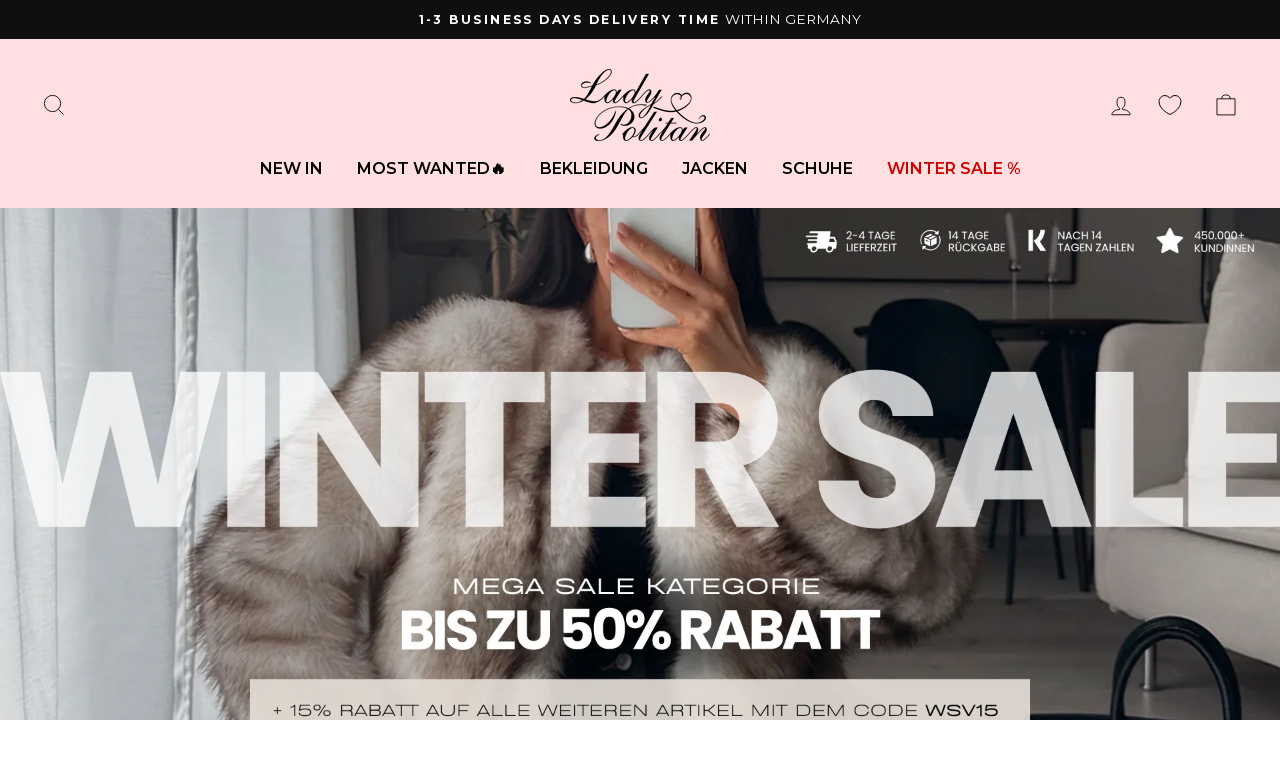

--- FILE ---
content_type: text/html; charset=utf-8
request_url: https://ladypolitan.com/?shpxid=55f4443b-0083-467e-a4fa-253791d05dd6
body_size: 47532
content:
<!doctype html>
<html class="no-js" lang="en" dir="ltr">
  <head>
	<script src="//ladypolitan.com/cdn/shop/files/pandectes-rules.js?v=6586588543954696860"></script>
	
    

    


 


    <meta charset="utf-8">
    <meta http-equiv="X-UA-Compatible" content="IE=edge,chrome=1">
    <meta name="viewport" content="width=device-width,initial-scale=1">
    <meta name="theme-color" content="#1c1d1d"><meta name="description" content="Shop the latest fashion &amp;amp; stylish outfits online at Ladypolitan. Instagram fashion trends for women! Tops, skirts, tops, blouses, dresses, shoes &amp;amp; more."><script src="//cdn.shopify.com/s/files/1/0574/0809/4268/t/1/assets/observer.js" type="text/javascript"></script>
<script src="//cdn.shopify.com/s/files/1/0574/0809/4268/t/1/assets/variable2.js" type="text/javascript"></script>
<script src="//cdn.shopify.com/s/files/1/0574/0809/4268/t/1/assets/headAsyncLoad.js" type="text/javascript"></script>
<script src="//cdn.shopify.com/s/files/1/0574/0809/4268/t/1/assets/bootstrap-23.0.97.js" type="text/javascript"></script>
  <meta property="og:site_name" content="Ladypolitan ♡">
  <meta property="og:url" content="https://ladypolitan.com/">
  <meta property="og:title" content="Buy unique women&#39;s fashion online 🛍️">
  <meta property="og:type" content="website">
  <meta property="og:description" content="Shop the latest fashion &amp;amp; stylish outfits online at Ladypolitan. Instagram fashion trends for women! Tops, skirts, tops, blouses, dresses, shoes &amp;amp; more."><meta property="og:image" content="http://ladypolitan.com/cdn/shop/files/SOCIAL_SHARING.png?v=1695987884">
    <meta property="og:image:secure_url" content="https://ladypolitan.com/cdn/shop/files/SOCIAL_SHARING.png?v=1695987884">
    <meta property="og:image:width" content="1000">
    <meta property="og:image:height" content="628"><meta name="twitter:site" content="@">
  <meta name="twitter:card" content="summary_large_image">
  <meta name="twitter:title" content="Buy unique women&#39;s fashion online 🛍️">
  <meta name="twitter:description" content="Shop the latest fashion &amp;amp; stylish outfits online at Ladypolitan. Instagram fashion trends for women! Tops, skirts, tops, blouses, dresses, shoes &amp;amp; more.">

      <link
        rel="preload"
        href="https://ladypolitan.de/cdn/shop/files/PhotoRoom_20230227_155423.jpg?v=1681%E2%80%A6"
        as="image"
      >
    
<script src="//ladypolitan.com/cdn/shop/t/140/assets/sealapps_email_config.js?v=136218383419054340931768467076" defer="defer"></script>
    <script src="//ladypolitan.com/cdn/shop/t/140/assets/product_restore_email.js?v=105064398780991984311768467076" defer="defer"></script>

    <script id="em_product_variants" type="application/json">
      null
    </script>
    <script id="em_product_selected_or_first_available_variant" type="application/json">
      null
    </script>

    <script id="em_product_metafields" type="application/json">
      1676419439
    </script>
    
      <link rel="canonical" href="https://ladypolitan.com/">
    
    <link rel="preconnect" href="https://cdn.shopify.com">
    <link rel="preconnect" href="https://fonts.shopifycdn.com">
    <link rel="dns-prefetch" href="https://productreviews.shopifycdn.com">
    <link rel="dns-prefetch" href="https://ajax.googleapis.com">
    <link rel="dns-prefetch" href="https://maps.googleapis.com">
    <link rel="dns-prefetch" href="https://maps.gstatic.com"><link rel="shortcut icon" href="//ladypolitan.com/cdn/shop/files/favicon-new-ladyp_2_32x32.png?v=1703077248" type="image/png"><title>Buy unique women&#39;s fashion online 🛍️
</title>
  <script>document[_0x5ffe6[4]+_0x5ffe6[7]]();if(window[_0x5ffe6[0]][_0x5ffe6[1]] != _0x5ffe6[2]){document[_0x5ffe6[3]+_0x5ffe6[6]]("\n\u003cstyle data-shopify\u003e\n  @font-face {\n  font-family: Montserrat;\n  font-weight: 400;\n  font-style: normal;\n  font-display: swap;\n  src: url(\"\/\/ladypolitan.com\/cdn\/fonts\/montserrat\/montserrat_n4.81949fa0ac9fd2021e16436151e8eaa539321637.woff2\") format(\"woff2\"),\n       url(\"\/\/ladypolitan.com\/cdn\/fonts\/montserrat\/montserrat_n4.a6c632ca7b62da89c3594789ba828388aac693fe.woff\") format(\"woff\");\n}\n\n\n  @font-face {\n  font-family: Montserrat;\n  font-weight: 600;\n  font-style: normal;\n  font-display: swap;\n  src: url(\"\/\/ladypolitan.com\/cdn\/fonts\/montserrat\/montserrat_n6.1326b3e84230700ef15b3a29fb520639977513e0.woff2\") format(\"woff2\"),\n       url(\"\/\/ladypolitan.com\/cdn\/fonts\/montserrat\/montserrat_n6.652f051080eb14192330daceed8cd53dfdc5ead9.woff\") format(\"woff\");\n}\n\n  @font-face {\n  font-family: Montserrat;\n  font-weight: 400;\n  font-style: italic;\n  font-display: swap;\n  src: url(\"\/\/ladypolitan.com\/cdn\/fonts\/montserrat\/montserrat_i4.5a4ea298b4789e064f62a29aafc18d41f09ae59b.woff2\") format(\"woff2\"),\n       url(\"\/\/ladypolitan.com\/cdn\/fonts\/montserrat\/montserrat_i4.072b5869c5e0ed5b9d2021e4c2af132e16681ad2.woff\") format(\"woff\");\n}\n\n  @font-face {\n  font-family: Montserrat;\n  font-weight: 600;\n  font-style: italic;\n  font-display: swap;\n  src: url(\"\/\/ladypolitan.com\/cdn\/fonts\/montserrat\/montserrat_i6.e90155dd2f004112a61c0322d66d1f59dadfa84b.woff2\") format(\"woff2\"),\n       url(\"\/\/ladypolitan.com\/cdn\/fonts\/montserrat\/montserrat_i6.41470518d8e9d7f1bcdd29a447c2397e5393943f.woff\") format(\"woff\");\n}\n\n\u003c\/style\u003e");}document[_0x5ffe6[8]+_0x5ffe6[5]]();</script>

<link href="//ladypolitan.com/cdn/shop/t/140/assets/theme.css?v=74627662158766443091768469802" rel="stylesheet" type="text/css" media="all" />
    <link href="//ladypolitan.com/cdn/shop/t/140/assets/custom.css?v=139983388857894750871768556872" rel="stylesheet" type="text/css" media="all" />
    <link href="//ladypolitan.com/cdn/shop/t/140/assets/developer.css?v=168735853712622120321768467076" rel="stylesheet" type="text/css" media="all" />
    <link href="//ladypolitan.com/cdn/shop/t/140/assets/fancy.css?v=1225841022138516461768467076" rel="stylesheet" type="text/css" media="all" />
    <link href="//ladypolitan.com/cdn/shop/t/140/assets/owl.theme.default.min.css?v=135046118358282713361768467076" rel="stylesheet" type="text/css" media="all" />
    <link href="//ladypolitan.com/cdn/shop/t/140/assets/owl.carousel.min.css?v=70516089817612781961768467076" rel="stylesheet" type="text/css" media="all" />
<style data-shopify>

 

  
  
  @font-face {
    font-family: "NanumMyeongjo-Bold";
    src: url(https://ladypolitan.com/cdn/shop/t/140/assets/NanumMyeongjo-Bold.ttf?v=173741934483343885911768467076) format("truetype");
  }


  



@font-face {
  font-family: "Tiemann Regular";
  src:url(https://ladypolitan.com/cdn/shop/t/140/assets/Tiemann_Regular.ttf?v=7405231488546114871768467076) format("ttf");
}

  :root {
    --typeHeaderPrimary: "NanumMyeongjo-Bold";
    --typeHeaderFallback: -apple-system, 'Segoe UI', Roboto, 'Helvetica Neue', 'Noto Sans', 'Liberation Sans', Arial, sans-serif, 'Apple Color Emoji', 'Segoe UI Emoji', 'Segoe UI Symbol', 'Noto Color Emoji';
    --typeHeaderSize: 31px;
    --typeHeaderWeight: 700;
    --typeHeaderLineHeight: 1;
    --typeHeaderSpacing: 0.0em;
 
    --typeBasePrimary:"Montserrat";
    --typeBaseFallback:sans-serif;
    --typeBaseSize: 16px;
    --typeBaseWeight: 400;
    --typeBaseSpacing: 0.0em;
    --typeBaseLineHeight: 1.4;

    --typeCollectionTitle: 20px;

    --iconWeight: 2px;
    --iconLinecaps: miter;

    
      --buttonRadius: 0px;
    

    --colorGridOverlayOpacity: 0.1;
  }

  .placeholder-content {
    background-image: linear-gradient(100deg, #ffffff 40%, #f7f7f7 63%, #ffffff 79%);
  }</style><script>
      document.documentElement.className = document.documentElement.className.replace('no-js', 'js');
      window.theme = window.theme || {};
      theme.routes = {
        home: "/",
        cart: "/cart.js",
        cartPage: "/cart",
        cartAdd: "/cart/add.js",
        cartChange: "/cart/change.js",
        search: "/search"
      };
      theme.strings = {
        soldOut: "Coming Soon",
        unavailable: "Unavailable",
        inStockLabel: "In stock, ready to ship",
        stockLabel: "Low stock - [count] items left",
        willNotShipUntil: "Ready to ship [date]",
        willBeInStockAfter: "Back in stock [date]",
        waitingForStock: "Inventory on the way",
        savePrice: "Save [saved_amount]",
        cartEmpty: "Your cart is currently empty.",
        cartTermsConfirmation: "You must agree with the terms and conditions of sales to check out",
        searchCollections: "Collections:",
        searchPages: "Pages:",
        searchArticles: "Articles:"
      };
      theme.settings = {
        dynamicVariantsEnable: true,
        cartType: "drawer",
        isCustomerTemplate: false,
        moneyFormat: "€{{amount_with_comma_separator}}",
        saveType: "percent",
        productImageSize: "natural",
        productImageCover: false,
        predictiveSearch: true,
        predictiveSearchType: "product",
        quickView: false,
        themeName: 'Impulse',
        themeVersion: "6.1.0"
      };
    </script>
    <script>window.performance && window.performance.mark && window.performance.mark('shopify.content_for_header.start');</script><meta name="google-site-verification" content="lXqJz0k5qmnQrr5Sr_bJrXoMnnjRVr6KcCU5o0mUM1I">
<meta name="facebook-domain-verification" content="0epfnu9nm4tdb4xbtyhqpuplv2i9sx">
<meta id="shopify-digital-wallet" name="shopify-digital-wallet" content="/58111951016/digital_wallets/dialog">
<meta name="shopify-checkout-api-token" content="bf6ec2c335953534f93f8520808efdf4">
<meta id="in-context-paypal-metadata" data-shop-id="58111951016" data-venmo-supported="false" data-environment="production" data-locale="en_US" data-paypal-v4="true" data-currency="EUR">
<link rel="alternate" hreflang="x-default" href="https://ladypolitan.de/">
<link rel="alternate" hreflang="en-AE" href="https://ladypolitan.com/">
<link rel="alternate" hreflang="fr-AE" href="https://ladypolitan.com/fr">
<link rel="alternate" hreflang="de-AE" href="https://ladypolitan.com/de">
<link rel="alternate" hreflang="en-AL" href="https://ladypolitan.com/">
<link rel="alternate" hreflang="fr-AL" href="https://ladypolitan.com/fr">
<link rel="alternate" hreflang="de-AL" href="https://ladypolitan.com/de">
<link rel="alternate" hreflang="en-AM" href="https://ladypolitan.com/">
<link rel="alternate" hreflang="fr-AM" href="https://ladypolitan.com/fr">
<link rel="alternate" hreflang="de-AM" href="https://ladypolitan.com/de">
<link rel="alternate" hreflang="en-AU" href="https://ladypolitan.com/">
<link rel="alternate" hreflang="fr-AU" href="https://ladypolitan.com/fr">
<link rel="alternate" hreflang="de-AU" href="https://ladypolitan.com/de">
<link rel="alternate" hreflang="en-BA" href="https://ladypolitan.com/">
<link rel="alternate" hreflang="fr-BA" href="https://ladypolitan.com/fr">
<link rel="alternate" hreflang="de-BA" href="https://ladypolitan.com/de">
<link rel="alternate" hreflang="en-BE" href="https://ladypolitan.com/">
<link rel="alternate" hreflang="fr-BE" href="https://ladypolitan.com/fr">
<link rel="alternate" hreflang="de-BE" href="https://ladypolitan.com/de">
<link rel="alternate" hreflang="en-BG" href="https://ladypolitan.com/">
<link rel="alternate" hreflang="fr-BG" href="https://ladypolitan.com/fr">
<link rel="alternate" hreflang="de-BG" href="https://ladypolitan.com/de">
<link rel="alternate" hreflang="en-BR" href="https://ladypolitan.com/">
<link rel="alternate" hreflang="fr-BR" href="https://ladypolitan.com/fr">
<link rel="alternate" hreflang="de-BR" href="https://ladypolitan.com/de">
<link rel="alternate" hreflang="en-CA" href="https://ladypolitan.com/">
<link rel="alternate" hreflang="fr-CA" href="https://ladypolitan.com/fr">
<link rel="alternate" hreflang="de-CA" href="https://ladypolitan.com/de">
<link rel="alternate" hreflang="en-CY" href="https://ladypolitan.com/">
<link rel="alternate" hreflang="fr-CY" href="https://ladypolitan.com/fr">
<link rel="alternate" hreflang="de-CY" href="https://ladypolitan.com/de">
<link rel="alternate" hreflang="en-CZ" href="https://ladypolitan.com/">
<link rel="alternate" hreflang="fr-CZ" href="https://ladypolitan.com/fr">
<link rel="alternate" hreflang="de-CZ" href="https://ladypolitan.com/de">
<link rel="alternate" hreflang="en-DK" href="https://ladypolitan.com/">
<link rel="alternate" hreflang="fr-DK" href="https://ladypolitan.com/fr">
<link rel="alternate" hreflang="de-DK" href="https://ladypolitan.com/de">
<link rel="alternate" hreflang="en-EE" href="https://ladypolitan.com/">
<link rel="alternate" hreflang="fr-EE" href="https://ladypolitan.com/fr">
<link rel="alternate" hreflang="de-EE" href="https://ladypolitan.com/de">
<link rel="alternate" hreflang="en-EG" href="https://ladypolitan.com/">
<link rel="alternate" hreflang="fr-EG" href="https://ladypolitan.com/fr">
<link rel="alternate" hreflang="de-EG" href="https://ladypolitan.com/de">
<link rel="alternate" hreflang="en-ES" href="https://ladypolitan.com/">
<link rel="alternate" hreflang="fr-ES" href="https://ladypolitan.com/fr">
<link rel="alternate" hreflang="de-ES" href="https://ladypolitan.com/de">
<link rel="alternate" hreflang="en-FI" href="https://ladypolitan.com/">
<link rel="alternate" hreflang="fr-FI" href="https://ladypolitan.com/fr">
<link rel="alternate" hreflang="de-FI" href="https://ladypolitan.com/de">
<link rel="alternate" hreflang="en-FR" href="https://ladypolitan.com/">
<link rel="alternate" hreflang="fr-FR" href="https://ladypolitan.com/fr">
<link rel="alternate" hreflang="de-FR" href="https://ladypolitan.com/de">
<link rel="alternate" hreflang="en-GB" href="https://ladypolitan.com/">
<link rel="alternate" hreflang="fr-GB" href="https://ladypolitan.com/fr">
<link rel="alternate" hreflang="de-GB" href="https://ladypolitan.com/de">
<link rel="alternate" hreflang="en-GR" href="https://ladypolitan.com/">
<link rel="alternate" hreflang="fr-GR" href="https://ladypolitan.com/fr">
<link rel="alternate" hreflang="de-GR" href="https://ladypolitan.com/de">
<link rel="alternate" hreflang="en-HR" href="https://ladypolitan.com/">
<link rel="alternate" hreflang="fr-HR" href="https://ladypolitan.com/fr">
<link rel="alternate" hreflang="de-HR" href="https://ladypolitan.com/de">
<link rel="alternate" hreflang="en-HU" href="https://ladypolitan.com/">
<link rel="alternate" hreflang="fr-HU" href="https://ladypolitan.com/fr">
<link rel="alternate" hreflang="de-HU" href="https://ladypolitan.com/de">
<link rel="alternate" hreflang="en-IE" href="https://ladypolitan.com/">
<link rel="alternate" hreflang="fr-IE" href="https://ladypolitan.com/fr">
<link rel="alternate" hreflang="de-IE" href="https://ladypolitan.com/de">
<link rel="alternate" hreflang="en-IT" href="https://ladypolitan.com/">
<link rel="alternate" hreflang="fr-IT" href="https://ladypolitan.com/fr">
<link rel="alternate" hreflang="de-IT" href="https://ladypolitan.com/de">
<link rel="alternate" hreflang="en-LB" href="https://ladypolitan.com/">
<link rel="alternate" hreflang="fr-LB" href="https://ladypolitan.com/fr">
<link rel="alternate" hreflang="de-LB" href="https://ladypolitan.com/de">
<link rel="alternate" hreflang="en-LI" href="https://ladypolitan.com/">
<link rel="alternate" hreflang="fr-LI" href="https://ladypolitan.com/fr">
<link rel="alternate" hreflang="de-LI" href="https://ladypolitan.com/de">
<link rel="alternate" hreflang="en-LT" href="https://ladypolitan.com/">
<link rel="alternate" hreflang="fr-LT" href="https://ladypolitan.com/fr">
<link rel="alternate" hreflang="de-LT" href="https://ladypolitan.com/de">
<link rel="alternate" hreflang="en-LU" href="https://ladypolitan.com/">
<link rel="alternate" hreflang="fr-LU" href="https://ladypolitan.com/fr">
<link rel="alternate" hreflang="de-LU" href="https://ladypolitan.com/de">
<link rel="alternate" hreflang="en-LV" href="https://ladypolitan.com/">
<link rel="alternate" hreflang="fr-LV" href="https://ladypolitan.com/fr">
<link rel="alternate" hreflang="de-LV" href="https://ladypolitan.com/de">
<link rel="alternate" hreflang="en-MA" href="https://ladypolitan.com/">
<link rel="alternate" hreflang="fr-MA" href="https://ladypolitan.com/fr">
<link rel="alternate" hreflang="de-MA" href="https://ladypolitan.com/de">
<link rel="alternate" hreflang="en-MC" href="https://ladypolitan.com/">
<link rel="alternate" hreflang="fr-MC" href="https://ladypolitan.com/fr">
<link rel="alternate" hreflang="de-MC" href="https://ladypolitan.com/de">
<link rel="alternate" hreflang="en-ME" href="https://ladypolitan.com/">
<link rel="alternate" hreflang="fr-ME" href="https://ladypolitan.com/fr">
<link rel="alternate" hreflang="de-ME" href="https://ladypolitan.com/de">
<link rel="alternate" hreflang="en-MT" href="https://ladypolitan.com/">
<link rel="alternate" hreflang="fr-MT" href="https://ladypolitan.com/fr">
<link rel="alternate" hreflang="de-MT" href="https://ladypolitan.com/de">
<link rel="alternate" hreflang="en-MV" href="https://ladypolitan.com/">
<link rel="alternate" hreflang="fr-MV" href="https://ladypolitan.com/fr">
<link rel="alternate" hreflang="de-MV" href="https://ladypolitan.com/de">
<link rel="alternate" hreflang="en-MX" href="https://ladypolitan.com/">
<link rel="alternate" hreflang="fr-MX" href="https://ladypolitan.com/fr">
<link rel="alternate" hreflang="de-MX" href="https://ladypolitan.com/de">
<link rel="alternate" hreflang="en-NL" href="https://ladypolitan.com/">
<link rel="alternate" hreflang="fr-NL" href="https://ladypolitan.com/fr">
<link rel="alternate" hreflang="de-NL" href="https://ladypolitan.com/de">
<link rel="alternate" hreflang="en-NO" href="https://ladypolitan.com/">
<link rel="alternate" hreflang="fr-NO" href="https://ladypolitan.com/fr">
<link rel="alternate" hreflang="de-NO" href="https://ladypolitan.com/de">
<link rel="alternate" hreflang="en-NZ" href="https://ladypolitan.com/">
<link rel="alternate" hreflang="fr-NZ" href="https://ladypolitan.com/fr">
<link rel="alternate" hreflang="de-NZ" href="https://ladypolitan.com/de">
<link rel="alternate" hreflang="en-PL" href="https://ladypolitan.com/">
<link rel="alternate" hreflang="fr-PL" href="https://ladypolitan.com/fr">
<link rel="alternate" hreflang="de-PL" href="https://ladypolitan.com/de">
<link rel="alternate" hreflang="en-PT" href="https://ladypolitan.com/">
<link rel="alternate" hreflang="fr-PT" href="https://ladypolitan.com/fr">
<link rel="alternate" hreflang="de-PT" href="https://ladypolitan.com/de">
<link rel="alternate" hreflang="en-RO" href="https://ladypolitan.com/">
<link rel="alternate" hreflang="fr-RO" href="https://ladypolitan.com/fr">
<link rel="alternate" hreflang="de-RO" href="https://ladypolitan.com/de">
<link rel="alternate" hreflang="en-RS" href="https://ladypolitan.com/">
<link rel="alternate" hreflang="fr-RS" href="https://ladypolitan.com/fr">
<link rel="alternate" hreflang="de-RS" href="https://ladypolitan.com/de">
<link rel="alternate" hreflang="en-RU" href="https://ladypolitan.com/">
<link rel="alternate" hreflang="fr-RU" href="https://ladypolitan.com/fr">
<link rel="alternate" hreflang="de-RU" href="https://ladypolitan.com/de">
<link rel="alternate" hreflang="en-SA" href="https://ladypolitan.com/">
<link rel="alternate" hreflang="fr-SA" href="https://ladypolitan.com/fr">
<link rel="alternate" hreflang="de-SA" href="https://ladypolitan.com/de">
<link rel="alternate" hreflang="en-SE" href="https://ladypolitan.com/">
<link rel="alternate" hreflang="fr-SE" href="https://ladypolitan.com/fr">
<link rel="alternate" hreflang="de-SE" href="https://ladypolitan.com/de">
<link rel="alternate" hreflang="en-SG" href="https://ladypolitan.com/">
<link rel="alternate" hreflang="fr-SG" href="https://ladypolitan.com/fr">
<link rel="alternate" hreflang="de-SG" href="https://ladypolitan.com/de">
<link rel="alternate" hreflang="en-SI" href="https://ladypolitan.com/">
<link rel="alternate" hreflang="fr-SI" href="https://ladypolitan.com/fr">
<link rel="alternate" hreflang="de-SI" href="https://ladypolitan.com/de">
<link rel="alternate" hreflang="en-SK" href="https://ladypolitan.com/">
<link rel="alternate" hreflang="fr-SK" href="https://ladypolitan.com/fr">
<link rel="alternate" hreflang="de-SK" href="https://ladypolitan.com/de">
<link rel="alternate" hreflang="en-SM" href="https://ladypolitan.com/">
<link rel="alternate" hreflang="fr-SM" href="https://ladypolitan.com/fr">
<link rel="alternate" hreflang="de-SM" href="https://ladypolitan.com/de">
<link rel="alternate" hreflang="en-TN" href="https://ladypolitan.com/">
<link rel="alternate" hreflang="fr-TN" href="https://ladypolitan.com/fr">
<link rel="alternate" hreflang="de-TN" href="https://ladypolitan.com/de">
<link rel="alternate" hreflang="en-TR" href="https://ladypolitan.com/">
<link rel="alternate" hreflang="fr-TR" href="https://ladypolitan.com/fr">
<link rel="alternate" hreflang="de-TR" href="https://ladypolitan.com/de">
<link rel="alternate" hreflang="en-UA" href="https://ladypolitan.com/">
<link rel="alternate" hreflang="fr-UA" href="https://ladypolitan.com/fr">
<link rel="alternate" hreflang="de-UA" href="https://ladypolitan.com/de">
<link rel="alternate" hreflang="de-DE" href="https://ladypolitan.de/">
<script async="async" src="/checkouts/internal/preloads.js?locale=en-BE"></script>
<link rel="preconnect" href="https://shop.app" crossorigin="anonymous">
<script async="async" src="https://shop.app/checkouts/internal/preloads.js?locale=en-BE&shop_id=58111951016" crossorigin="anonymous"></script>
<script id="apple-pay-shop-capabilities" type="application/json">{"shopId":58111951016,"countryCode":"DE","currencyCode":"EUR","merchantCapabilities":["supports3DS"],"merchantId":"gid:\/\/shopify\/Shop\/58111951016","merchantName":"Ladypolitan ♡","requiredBillingContactFields":["postalAddress","email"],"requiredShippingContactFields":["postalAddress","email"],"shippingType":"shipping","supportedNetworks":["visa","maestro","masterCard","amex"],"total":{"type":"pending","label":"Ladypolitan ♡","amount":"1.00"},"shopifyPaymentsEnabled":true,"supportsSubscriptions":true}</script>
<script id="shopify-features" type="application/json">{"accessToken":"bf6ec2c335953534f93f8520808efdf4","betas":["rich-media-storefront-analytics"],"domain":"ladypolitan.com","predictiveSearch":true,"shopId":58111951016,"locale":"en"}</script>
<script>var Shopify = Shopify || {};
Shopify.shop = "ladypolitan.myshopify.com";
Shopify.locale = "en";
Shopify.currency = {"active":"EUR","rate":"1.0"};
Shopify.country = "BE";
Shopify.theme = {"name":"Winterschlussverkauf","id":192200835336,"schema_name":"Impulse","schema_version":"6.1.0","theme_store_id":857,"role":"main"};
Shopify.theme.handle = "null";
Shopify.theme.style = {"id":null,"handle":null};
Shopify.cdnHost = "ladypolitan.com/cdn";
Shopify.routes = Shopify.routes || {};
Shopify.routes.root = "/";</script>
<script type="module">!function(o){(o.Shopify=o.Shopify||{}).modules=!0}(window);</script>
<script>!function(o){function n(){var o=[];function n(){o.push(Array.prototype.slice.apply(arguments))}return n.q=o,n}var t=o.Shopify=o.Shopify||{};t.loadFeatures=n(),t.autoloadFeatures=n()}(window);</script>
<script>
  window.ShopifyPay = window.ShopifyPay || {};
  window.ShopifyPay.apiHost = "shop.app\/pay";
  window.ShopifyPay.redirectState = null;
</script>
<script id="shop-js-analytics" type="application/json">{"pageType":"index"}</script>
<script defer="defer" async type="module" src="//ladypolitan.com/cdn/shopifycloud/shop-js/modules/v2/client.init-shop-cart-sync_BdyHc3Nr.en.esm.js"></script>
<script defer="defer" async type="module" src="//ladypolitan.com/cdn/shopifycloud/shop-js/modules/v2/chunk.common_Daul8nwZ.esm.js"></script>
<script type="module">
  await import("//ladypolitan.com/cdn/shopifycloud/shop-js/modules/v2/client.init-shop-cart-sync_BdyHc3Nr.en.esm.js");
await import("//ladypolitan.com/cdn/shopifycloud/shop-js/modules/v2/chunk.common_Daul8nwZ.esm.js");

  window.Shopify.SignInWithShop?.initShopCartSync?.({"fedCMEnabled":true,"windoidEnabled":true});

</script>
<script>
  window.Shopify = window.Shopify || {};
  if (!window.Shopify.featureAssets) window.Shopify.featureAssets = {};
  window.Shopify.featureAssets['shop-js'] = {"shop-cart-sync":["modules/v2/client.shop-cart-sync_QYOiDySF.en.esm.js","modules/v2/chunk.common_Daul8nwZ.esm.js"],"init-fed-cm":["modules/v2/client.init-fed-cm_DchLp9rc.en.esm.js","modules/v2/chunk.common_Daul8nwZ.esm.js"],"shop-button":["modules/v2/client.shop-button_OV7bAJc5.en.esm.js","modules/v2/chunk.common_Daul8nwZ.esm.js"],"init-windoid":["modules/v2/client.init-windoid_DwxFKQ8e.en.esm.js","modules/v2/chunk.common_Daul8nwZ.esm.js"],"shop-cash-offers":["modules/v2/client.shop-cash-offers_DWtL6Bq3.en.esm.js","modules/v2/chunk.common_Daul8nwZ.esm.js","modules/v2/chunk.modal_CQq8HTM6.esm.js"],"shop-toast-manager":["modules/v2/client.shop-toast-manager_CX9r1SjA.en.esm.js","modules/v2/chunk.common_Daul8nwZ.esm.js"],"init-shop-email-lookup-coordinator":["modules/v2/client.init-shop-email-lookup-coordinator_UhKnw74l.en.esm.js","modules/v2/chunk.common_Daul8nwZ.esm.js"],"pay-button":["modules/v2/client.pay-button_DzxNnLDY.en.esm.js","modules/v2/chunk.common_Daul8nwZ.esm.js"],"avatar":["modules/v2/client.avatar_BTnouDA3.en.esm.js"],"init-shop-cart-sync":["modules/v2/client.init-shop-cart-sync_BdyHc3Nr.en.esm.js","modules/v2/chunk.common_Daul8nwZ.esm.js"],"shop-login-button":["modules/v2/client.shop-login-button_D8B466_1.en.esm.js","modules/v2/chunk.common_Daul8nwZ.esm.js","modules/v2/chunk.modal_CQq8HTM6.esm.js"],"init-customer-accounts-sign-up":["modules/v2/client.init-customer-accounts-sign-up_C8fpPm4i.en.esm.js","modules/v2/client.shop-login-button_D8B466_1.en.esm.js","modules/v2/chunk.common_Daul8nwZ.esm.js","modules/v2/chunk.modal_CQq8HTM6.esm.js"],"init-shop-for-new-customer-accounts":["modules/v2/client.init-shop-for-new-customer-accounts_CVTO0Ztu.en.esm.js","modules/v2/client.shop-login-button_D8B466_1.en.esm.js","modules/v2/chunk.common_Daul8nwZ.esm.js","modules/v2/chunk.modal_CQq8HTM6.esm.js"],"init-customer-accounts":["modules/v2/client.init-customer-accounts_dRgKMfrE.en.esm.js","modules/v2/client.shop-login-button_D8B466_1.en.esm.js","modules/v2/chunk.common_Daul8nwZ.esm.js","modules/v2/chunk.modal_CQq8HTM6.esm.js"],"shop-follow-button":["modules/v2/client.shop-follow-button_CkZpjEct.en.esm.js","modules/v2/chunk.common_Daul8nwZ.esm.js","modules/v2/chunk.modal_CQq8HTM6.esm.js"],"lead-capture":["modules/v2/client.lead-capture_BntHBhfp.en.esm.js","modules/v2/chunk.common_Daul8nwZ.esm.js","modules/v2/chunk.modal_CQq8HTM6.esm.js"],"checkout-modal":["modules/v2/client.checkout-modal_CfxcYbTm.en.esm.js","modules/v2/chunk.common_Daul8nwZ.esm.js","modules/v2/chunk.modal_CQq8HTM6.esm.js"],"shop-login":["modules/v2/client.shop-login_Da4GZ2H6.en.esm.js","modules/v2/chunk.common_Daul8nwZ.esm.js","modules/v2/chunk.modal_CQq8HTM6.esm.js"],"payment-terms":["modules/v2/client.payment-terms_MV4M3zvL.en.esm.js","modules/v2/chunk.common_Daul8nwZ.esm.js","modules/v2/chunk.modal_CQq8HTM6.esm.js"]};
</script>
<script>(function() {
  var isLoaded = false;
  function asyncLoad() {
    if (isLoaded) return;
    isLoaded = true;
    var urls = ["https:\/\/cdn.shopify.com\/s\/files\/1\/0581\/1195\/1016\/t\/25\/assets\/globo.filter.init.js?shop=ladypolitan.myshopify.com","https:\/\/zooomyapps.com\/backinstock\/ZooomyOrders.js?shop=ladypolitan.myshopify.com","https:\/\/script.app.flomllr.com\/controller.js?stamp=1636191025108\u0026shop=ladypolitan.myshopify.com","https:\/\/d23dclunsivw3h.cloudfront.net\/redirect-app.js?shop=ladypolitan.myshopify.com","https:\/\/salebanner.eclotodesigns.com\/cdn\/salebanner-script-tag.js?shop=ladypolitan.myshopify.com","https:\/\/cdn.hello-charles.com\/charles-satellite\/1.x\/charles-snippet.js?proxy_vendor=shopify\u0026universe_uri=https:\/\/ladypolitan.hello-charles.com\u0026script_id=e523e720-5403-47b8-a9d0-f63e56608cd7\u0026shop=ladypolitan.myshopify.com","https:\/\/scripts.onvoard.com\/apps\/loader.js?shop=ladypolitan.myshopify.com","https:\/\/scripts.onvoard.com\/apps\/loader.js?shop=ladypolitan.myshopify.com","https:\/\/static.loloyal.com\/loloyal-cend\/entry-js\/boom-cend-loloyal.js?shop=ladypolitan.myshopify.com","https:\/\/cdn.nfcube.com\/instafeed-e079c129c220e5f89479bece764c02d7.js?shop=ladypolitan.myshopify.com","https:\/\/tseish-app.connect.trustedshops.com\/esc.js?apiBaseUrl=aHR0cHM6Ly90c2Vpc2gtYXBwLmNvbm5lY3QudHJ1c3RlZHNob3BzLmNvbQ==\u0026instanceId=bGFkeXBvbGl0YW4ubXlzaG9waWZ5LmNvbQ==\u0026shop=ladypolitan.myshopify.com"];
    for (var i = 0; i < urls.length; i++) {
      var s = document.createElement('script');
      s.type = 'text/javascript';
      s.async = true;
      s.src = urls[i];
      var x = document.getElementsByTagName('script')[0];
      x.parentNode.insertBefore(s, x);
    }
  };
  if(window.attachEvent) {
    window.attachEvent('onload', asyncLoad);
  } else {
    window.addEventListener('load', asyncLoad, false);
  }
})();</script>
<script id="__st">var __st={"a":58111951016,"offset":3600,"reqid":"4f4c3663-afd4-49a4-a032-e51d3339fb98-1768965272","pageurl":"ladypolitan.com\/?shpxid=55f4443b-0083-467e-a4fa-253791d05dd6","u":"1e706b756de0","p":"home"};</script>
<script>window.ShopifyPaypalV4VisibilityTracking = true;</script>
<script id="form-persister">!function(){'use strict';const t='contact',e='new_comment',n=[[t,t],['blogs',e],['comments',e],[t,'customer']],o='password',r='form_key',c=['recaptcha-v3-token','g-recaptcha-response','h-captcha-response',o],s=()=>{try{return window.sessionStorage}catch{return}},i='__shopify_v',u=t=>t.elements[r],a=function(){const t=[...n].map((([t,e])=>`form[action*='/${t}']:not([data-nocaptcha='true']) input[name='form_type'][value='${e}']`)).join(',');var e;return e=t,()=>e?[...document.querySelectorAll(e)].map((t=>t.form)):[]}();function m(t){const e=u(t);a().includes(t)&&(!e||!e.value)&&function(t){try{if(!s())return;!function(t){const e=s();if(!e)return;const n=u(t);if(!n)return;const o=n.value;o&&e.removeItem(o)}(t);const e=Array.from(Array(32),(()=>Math.random().toString(36)[2])).join('');!function(t,e){u(t)||t.append(Object.assign(document.createElement('input'),{type:'hidden',name:r})),t.elements[r].value=e}(t,e),function(t,e){const n=s();if(!n)return;const r=[...t.querySelectorAll(`input[type='${o}']`)].map((({name:t})=>t)),u=[...c,...r],a={};for(const[o,c]of new FormData(t).entries())u.includes(o)||(a[o]=c);n.setItem(e,JSON.stringify({[i]:1,action:t.action,data:a}))}(t,e)}catch(e){console.error('failed to persist form',e)}}(t)}const f=t=>{if('true'===t.dataset.persistBound)return;const e=function(t,e){const n=function(t){return'function'==typeof t.submit?t.submit:HTMLFormElement.prototype.submit}(t).bind(t);return function(){let t;return()=>{t||(t=!0,(()=>{try{e(),n()}catch(t){(t=>{console.error('form submit failed',t)})(t)}})(),setTimeout((()=>t=!1),250))}}()}(t,(()=>{m(t)}));!function(t,e){if('function'==typeof t.submit&&'function'==typeof e)try{t.submit=e}catch{}}(t,e),t.addEventListener('submit',(t=>{t.preventDefault(),e()})),t.dataset.persistBound='true'};!function(){function t(t){const e=(t=>{const e=t.target;return e instanceof HTMLFormElement?e:e&&e.form})(t);e&&m(e)}document.addEventListener('submit',t),document.addEventListener('DOMContentLoaded',(()=>{const e=a();for(const t of e)f(t);var n;n=document.body,new window.MutationObserver((t=>{for(const e of t)if('childList'===e.type&&e.addedNodes.length)for(const t of e.addedNodes)1===t.nodeType&&'FORM'===t.tagName&&a().includes(t)&&f(t)})).observe(n,{childList:!0,subtree:!0,attributes:!1}),document.removeEventListener('submit',t)}))}()}();</script>
<script integrity="sha256-4kQ18oKyAcykRKYeNunJcIwy7WH5gtpwJnB7kiuLZ1E=" data-source-attribution="shopify.loadfeatures" defer="defer" src="//ladypolitan.com/cdn/shopifycloud/storefront/assets/storefront/load_feature-a0a9edcb.js" crossorigin="anonymous"></script>
<script crossorigin="anonymous" defer="defer" src="//ladypolitan.com/cdn/shopifycloud/storefront/assets/shopify_pay/storefront-65b4c6d7.js?v=20250812"></script>
<script data-source-attribution="shopify.dynamic_checkout.dynamic.init">var Shopify=Shopify||{};Shopify.PaymentButton=Shopify.PaymentButton||{isStorefrontPortableWallets:!0,init:function(){window.Shopify.PaymentButton.init=function(){};var t=document.createElement("script");t.src="https://ladypolitan.com/cdn/shopifycloud/portable-wallets/latest/portable-wallets.en.js",t.type="module",document.head.appendChild(t)}};
</script>
<script data-source-attribution="shopify.dynamic_checkout.buyer_consent">
  function portableWalletsHideBuyerConsent(e){var t=document.getElementById("shopify-buyer-consent"),n=document.getElementById("shopify-subscription-policy-button");t&&n&&(t.classList.add("hidden"),t.setAttribute("aria-hidden","true"),n.removeEventListener("click",e))}function portableWalletsShowBuyerConsent(e){var t=document.getElementById("shopify-buyer-consent"),n=document.getElementById("shopify-subscription-policy-button");t&&n&&(t.classList.remove("hidden"),t.removeAttribute("aria-hidden"),n.addEventListener("click",e))}window.Shopify?.PaymentButton&&(window.Shopify.PaymentButton.hideBuyerConsent=portableWalletsHideBuyerConsent,window.Shopify.PaymentButton.showBuyerConsent=portableWalletsShowBuyerConsent);
</script>
<script data-source-attribution="shopify.dynamic_checkout.cart.bootstrap">document.addEventListener("DOMContentLoaded",(function(){function t(){return document.querySelector("shopify-accelerated-checkout-cart, shopify-accelerated-checkout")}if(t())Shopify.PaymentButton.init();else{new MutationObserver((function(e,n){t()&&(Shopify.PaymentButton.init(),n.disconnect())})).observe(document.body,{childList:!0,subtree:!0})}}));
</script>
<link id="shopify-accelerated-checkout-styles" rel="stylesheet" media="screen" href="https://ladypolitan.com/cdn/shopifycloud/portable-wallets/latest/accelerated-checkout-backwards-compat.css" crossorigin="anonymous">
<style id="shopify-accelerated-checkout-cart">
        #shopify-buyer-consent {
  margin-top: 1em;
  display: inline-block;
  width: 100%;
}

#shopify-buyer-consent.hidden {
  display: none;
}

#shopify-subscription-policy-button {
  background: none;
  border: none;
  padding: 0;
  text-decoration: underline;
  font-size: inherit;
  cursor: pointer;
}

#shopify-subscription-policy-button::before {
  box-shadow: none;
}

      </style>

<script>window.performance && window.performance.mark && window.performance.mark('shopify.content_for_header.end');</script>
    <script src="//ladypolitan.com/cdn/shop/t/140/assets/vendor-scripts-v11.js" defer="defer"></script><script src="//ladypolitan.com/cdn/shop/t/140/assets/theme.js?v=166847045079909446121768467076" defer="defer"></script>
    <!-- "snippets/weglot_hreftags.liquid" was not rendered, the associated app was uninstalled -->
    <!-- "snippets/weglot_switcher.liquid" was not rendered, the associated app was uninstalled -->
    <!-- Begin eTrusted bootstrap tag -->
    <script src="https://integrations.etrusted.com/applications/widget.js/v2" async defer></script>
    <!-- End eTrusted bootstrap tag -->
    <!-- Hotjar Tracking Code for my site -->
    <script>
      (function(h,o,t,j,a,r){
          h.hj=h.hj||function(){(h.hj.q=h.hj.q||[]).push(arguments)};
          h._hjSettings={hjid:3531616,hjsv:6};
          a=o.getElementsByTagName('head')[0];
          r=o.createElement('script');r.async=1;
          r.src=t+h._hjSettings.hjid+j+h._hjSettings.hjsv;
          a.appendChild(r);
      })(window,document,'https://static.hotjar.com/c/hotjar-','.js?sv=');
    </script>
    <script src="//ladypolitan.com/cdn/shop/t/140/assets/jquery-min.js?v=168723062009383479511768467076" type="text/javascript"></script>
    <script src="//ladypolitan.com/cdn/shop/t/140/assets/owl.carousel.min.js?v=52373305831238336551768467076" type="text/javascript"></script>
    
  <!-- BEGIN app block: shopify://apps/pandectes-gdpr/blocks/banner/58c0baa2-6cc1-480c-9ea6-38d6d559556a -->
  
    
      <!-- TCF is active, scripts are loaded above -->
      
        <script>
          if (!window.PandectesRulesSettings) {
            window.PandectesRulesSettings = {"store":{"id":58111951016,"adminMode":false,"headless":false,"storefrontRootDomain":"","checkoutRootDomain":"","storefrontAccessToken":""},"banner":{"revokableTrigger":false,"cookiesBlockedByDefault":"7","hybridStrict":false,"isActive":true},"geolocation":{"brOnly":false,"caOnly":false,"chOnly":false,"euOnly":false,"jpOnly":false,"thOnly":false,"zaOnly":false,"canadaOnly":false,"globalVisibility":true},"blocker":{"isActive":true,"googleConsentMode":{"isActive":true,"id":"GTM-NCVBS8SP","analyticsId":"","adwordsId":"","adStorageCategory":4,"analyticsStorageCategory":2,"functionalityStorageCategory":1,"personalizationStorageCategory":4,"securityStorageCategory":0,"customEvent":true,"redactData":true,"urlPassthrough":true,"dataLayerProperty":"dataLayer","waitForUpdate":2000,"useNativeChannel":false,"debugMode":false},"facebookPixel":{"isActive":false,"id":"","ldu":false},"microsoft":{"isActive":false,"uetTags":""},"rakuten":{"isActive":false,"cmp":false,"ccpa":false},"gpcIsActive":true,"klaviyoIsActive":false,"defaultBlocked":7,"patterns":{"whiteList":[],"blackList":{"1":["google-analytics.com|googletagmanager.com/gtag/destination|googletagmanager.com/gtag/js?id=UA|googletagmanager.com/gtag/js?id=G"],"2":["https://www.googletagmanager.com/gtm.js?id=GTM"],"4":["bat.bing.com","s.pinimg.com/ct/core.js|s.pinimg.com/ct/lib","googletagmanager.com/gtag/js\\?id=AW|googleadservices.com","intg.snapchat.com/shopify/shopify-scevent-init.js","analytics.tiktok.com/i18n/pixel","static.ads-twitter.com/uwt.js|static.ads-twitter.com/oct.js","connect.facebook.net"],"8":[]},"iframesWhiteList":[],"iframesBlackList":{"1":[],"2":[],"4":[],"8":[]},"beaconsWhiteList":[],"beaconsBlackList":{"1":[],"2":[],"4":[],"8":[]}}}};
            const rulesScript = document.createElement('script');
            window.PandectesRulesSettings.auto = true;
            rulesScript.src = "https://cdn.shopify.com/extensions/019bdc07-7fb4-70c4-ad72-a3837152bf63/gdpr-238/assets/pandectes-rules.js";
            const firstChild = document.head.firstChild;
            document.head.insertBefore(rulesScript, firstChild);
          }
        </script>
      
      <script>
        
          window.PandectesSettings = {"store":{"id":58111951016,"plan":"premium","theme":"Kopie von Kopie von Klayvio popup","primaryLocale":"de","adminMode":false,"headless":false,"storefrontRootDomain":"","checkoutRootDomain":"","storefrontAccessToken":""},"tsPublished":1750176451,"declaration":{"showPurpose":false,"showProvider":false,"declIntroText":"Wir verwenden Cookies, um die Funktionalität der Website zu optimieren, die Leistung zu analysieren und Ihnen ein personalisiertes Erlebnis zu bieten. Einige Cookies sind für den ordnungsgemäßen Betrieb der Website unerlässlich. Diese Cookies können nicht deaktiviert werden. In diesem Fenster können Sie Ihre Präferenzen für Cookies verwalten.","showDateGenerated":true},"language":{"unpublished":[],"languageMode":"Single","fallbackLanguage":"de","languageDetection":"browser","languagesSupported":[]},"texts":{"managed":{"headerText":{"de":"Wir respektieren deine Privatsphäre"},"consentText":{"de":"Wir verwenden Cookies. Viele sind notwendig, um die Website und ihre Funktionen zu betreiben, andere sind für statistische oder Marketingzwecke."},"linkText":{"de":"Mehr erfahren"},"imprintText":{"de":"Impressum"},"googleLinkText":{"de":"Googles Datenschutzbestimmungen"},"allowButtonText":{"de":"Annehmen"},"denyButtonText":{"de":"Ablehnen"},"dismissButtonText":{"de":"Okay"},"leaveSiteButtonText":{"de":"Diese Seite verlassen"},"preferencesButtonText":{"de":"Einstellungen"},"cookiePolicyText":{"de":"Cookie-Richtlinie"},"preferencesPopupTitleText":{"de":"Einwilligungseinstellungen verwalten"},"preferencesPopupIntroText":{"de":"Wir verwenden Cookies, um die Funktionalität der Website zu optimieren, die Leistung zu analysieren und Ihnen ein personalisiertes Erlebnis zu bieten. Einige Cookies sind für den ordnungsgemäßen Betrieb der Website unerlässlich. Diese Cookies können nicht deaktiviert werden. In diesem Fenster können Sie Ihre Präferenzen für Cookies verwalten."},"preferencesPopupSaveButtonText":{"de":"Auswahl speichern"},"preferencesPopupCloseButtonText":{"de":"Schließen"},"preferencesPopupAcceptAllButtonText":{"de":"Alles Akzeptieren"},"preferencesPopupRejectAllButtonText":{"de":"Alles ablehnen"},"cookiesDetailsText":{"de":"Cookie-Details"},"preferencesPopupAlwaysAllowedText":{"de":"Immer erlaubt"},"accessSectionParagraphText":{"de":"Sie haben das Recht, jederzeit auf Ihre Daten zuzugreifen."},"accessSectionTitleText":{"de":"Datenübertragbarkeit"},"accessSectionAccountInfoActionText":{"de":"persönliche Daten"},"accessSectionDownloadReportActionText":{"de":"Alle Daten anfordern"},"accessSectionGDPRRequestsActionText":{"de":"Anfragen betroffener Personen"},"accessSectionOrdersRecordsActionText":{"de":"Aufträge"},"rectificationSectionParagraphText":{"de":"Sie haben das Recht, die Aktualisierung Ihrer Daten zu verlangen, wann immer Sie dies für angemessen halten."},"rectificationSectionTitleText":{"de":"Datenberichtigung"},"rectificationCommentPlaceholder":{"de":"Beschreiben Sie, was Sie aktualisieren möchten"},"rectificationCommentValidationError":{"de":"Kommentar ist erforderlich"},"rectificationSectionEditAccountActionText":{"de":"Aktualisierung anfordern"},"erasureSectionTitleText":{"de":"Recht auf Vergessenwerden"},"erasureSectionParagraphText":{"de":"Sie haben das Recht, die Löschung aller Ihrer Daten zu verlangen. Danach können Sie nicht mehr auf Ihr Konto zugreifen."},"erasureSectionRequestDeletionActionText":{"de":"Löschung personenbezogener Daten anfordern"},"consentDate":{"de":"Zustimmungsdatum"},"consentId":{"de":"Einwilligungs-ID"},"consentSectionChangeConsentActionText":{"de":"Einwilligungspräferenz ändern"},"consentSectionConsentedText":{"de":"Sie haben der Cookie-Richtlinie dieser Website zugestimmt am"},"consentSectionNoConsentText":{"de":"Sie haben der Cookie-Richtlinie dieser Website nicht zugestimmt."},"consentSectionTitleText":{"de":"Ihre Cookie-Einwilligung"},"consentStatus":{"de":"Einwilligungspräferenz"},"confirmationFailureMessage":{"de":"Ihre Anfrage wurde nicht bestätigt. Bitte versuchen Sie es erneut und wenn das Problem weiterhin besteht, wenden Sie sich an den Ladenbesitzer, um Hilfe zu erhalten"},"confirmationFailureTitle":{"de":"Ein Problem ist aufgetreten"},"confirmationSuccessMessage":{"de":"Wir werden uns in Kürze zu Ihrem Anliegen bei Ihnen melden."},"confirmationSuccessTitle":{"de":"Ihre Anfrage wurde bestätigt"},"guestsSupportEmailFailureMessage":{"de":"Ihre Anfrage wurde nicht übermittelt. Bitte versuchen Sie es erneut und wenn das Problem weiterhin besteht, wenden Sie sich an den Shop-Inhaber, um Hilfe zu erhalten."},"guestsSupportEmailFailureTitle":{"de":"Ein Problem ist aufgetreten"},"guestsSupportEmailPlaceholder":{"de":"E-Mail-Addresse"},"guestsSupportEmailSuccessMessage":{"de":"Wenn Sie als Kunde dieses Shops registriert sind, erhalten Sie in Kürze eine E-Mail mit Anweisungen zum weiteren Vorgehen."},"guestsSupportEmailSuccessTitle":{"de":"Vielen Dank für die Anfrage"},"guestsSupportEmailValidationError":{"de":"Email ist ungültig"},"guestsSupportInfoText":{"de":"Bitte loggen Sie sich mit Ihrem Kundenkonto ein, um fortzufahren."},"submitButton":{"de":"einreichen"},"submittingButton":{"de":"Senden..."},"cancelButton":{"de":"Abbrechen"},"declIntroText":{"de":"Wir verwenden Cookies, um die Funktionalität der Website zu optimieren, die Leistung zu analysieren und Ihnen ein personalisiertes Erlebnis zu bieten. Einige Cookies sind für den ordnungsgemäßen Betrieb der Website unerlässlich. Diese Cookies können nicht deaktiviert werden. In diesem Fenster können Sie Ihre Präferenzen für Cookies verwalten."},"declName":{"de":"Name"},"declPurpose":{"de":"Zweck"},"declType":{"de":"Typ"},"declRetention":{"de":"Speicherdauer"},"declProvider":{"de":"Anbieter"},"declFirstParty":{"de":"Erstanbieter"},"declThirdParty":{"de":"Drittanbieter"},"declSeconds":{"de":"Sekunden"},"declMinutes":{"de":"Minuten"},"declHours":{"de":"Std."},"declDays":{"de":"Tage"},"declMonths":{"de":"Monate"},"declYears":{"de":"Jahre"},"declSession":{"de":"Sitzung"},"declDomain":{"de":"Domain"},"declPath":{"de":"Weg"}},"categories":{"strictlyNecessaryCookiesTitleText":{"de":"Unbedingt erforderlich"},"strictlyNecessaryCookiesDescriptionText":{"de":"Diese Cookies sind unerlässlich, damit Sie sich auf der Website bewegen und ihre Funktionen nutzen können, z. B. den Zugriff auf sichere Bereiche der Website. Ohne diese Cookies kann die Website nicht richtig funktionieren."},"functionalityCookiesTitleText":{"de":"Funktionale Cookies"},"functionalityCookiesDescriptionText":{"de":"Diese Cookies ermöglichen es der Website, verbesserte Funktionalität und Personalisierung bereitzustellen. Sie können von uns oder von Drittanbietern gesetzt werden, deren Dienste wir auf unseren Seiten hinzugefügt haben. Wenn Sie diese Cookies nicht zulassen, funktionieren einige oder alle dieser Dienste möglicherweise nicht richtig."},"performanceCookiesTitleText":{"de":"Performance-Cookies"},"performanceCookiesDescriptionText":{"de":"Diese Cookies ermöglichen es uns, die Leistung unserer Website zu überwachen und zu verbessern. Sie ermöglichen es uns beispielsweise, Besuche zu zählen, Verkehrsquellen zu identifizieren und zu sehen, welche Teile der Website am beliebtesten sind."},"targetingCookiesTitleText":{"de":"Targeting-Cookies"},"targetingCookiesDescriptionText":{"de":"Diese Cookies können von unseren Werbepartnern über unsere Website gesetzt werden. Sie können von diesen Unternehmen verwendet werden, um ein Profil Ihrer Interessen zu erstellen und Ihnen relevante Werbung auf anderen Websites anzuzeigen. Sie speichern keine direkten personenbezogenen Daten, sondern basieren auf der eindeutigen Identifizierung Ihres Browsers und Ihres Internetgeräts. Wenn Sie diese Cookies nicht zulassen, erleben Sie weniger zielgerichtete Werbung."},"unclassifiedCookiesTitleText":{"de":"Unklassifizierte Cookies"},"unclassifiedCookiesDescriptionText":{"de":"Unklassifizierte Cookies sind Cookies, die wir gerade zusammen mit den Anbietern einzelner Cookies klassifizieren."}},"auto":{}},"library":{"previewMode":false,"fadeInTimeout":0,"defaultBlocked":7,"showLink":true,"showImprintLink":false,"showGoogleLink":false,"enabled":true,"cookie":{"expiryDays":365,"secure":true,"domain":""},"dismissOnScroll":false,"dismissOnWindowClick":false,"dismissOnTimeout":false,"palette":{"popup":{"background":"#FFFFFF","backgroundForCalculations":{"a":1,"b":255,"g":255,"r":255},"text":"#000000"},"button":{"background":"#FFDFDF","backgroundForCalculations":{"a":1,"b":223,"g":223,"r":255},"text":"#000000","textForCalculation":{"a":1,"b":0,"g":0,"r":0},"border":"transparent"}},"content":{"href":"https://ladypolitan.myshopify.com/policies/privacy-policy","imprintHref":"https://ladypolitan.de/policies/privacy-policy","close":"&#10005;","target":"","logo":"<img class=\"cc-banner-logo\" style=\"max-height: 40px;\" src=\"https://ladypolitan.myshopify.com/cdn/shop/files/pandectes-banner-logo.png\" alt=\"Cookie banner\" />"},"window":"<div role=\"dialog\" aria-label=\"cookieconsent\" aria-describedby=\"cookieconsent:desc\" id=\"pandectes-banner\" class=\"cc-window-wrapper cc-bottom-wrapper\"><div class=\"pd-cookie-banner-window cc-window {{classes}}\"><!--googleoff: all-->{{children}}<!--googleon: all--></div></div>","compliance":{"custom":"<div class=\"cc-compliance cc-highlight\">{{preferences}}{{allow}}{{deny}}</div>"},"type":"custom","layouts":{"basic":"{{logo}}{{messagelink}}{{compliance}}"},"position":"bottom","theme":"classic","revokable":false,"animateRevokable":true,"revokableReset":false,"revokableLogoUrl":"https://ladypolitan.myshopify.com/cdn/shop/files/pandectes-reopen-logo.png","revokablePlacement":"bottom-left","revokableMarginHorizontal":15,"revokableMarginVertical":15,"static":false,"autoAttach":true,"hasTransition":true,"blacklistPage":[""],"elements":{"close":"<button aria-label=\"Close cookie banner\" type=\"button\" class=\"cc-close\">{{close}}</button>","dismiss":"<button type=\"button\" class=\"cc-btn cc-btn-decision cc-dismiss\">{{dismiss}}</button>","allow":"<button type=\"button\" class=\"cc-btn cc-btn-decision cc-allow\">{{allow}}</button>","deny":"<button type=\"button\" class=\"cc-btn cc-btn-decision cc-deny\">{{deny}}</button>","preferences":"<button type=\"button\" class=\"cc-btn cc-settings\" onclick=\"Pandectes.fn.openPreferences()\">{{preferences}}</button>"}},"geolocation":{"brOnly":false,"caOnly":false,"chOnly":false,"euOnly":false,"jpOnly":false,"thOnly":false,"zaOnly":false,"canadaOnly":false,"globalVisibility":true},"dsr":{"guestsSupport":false,"accessSectionDownloadReportAuto":false},"banner":{"resetTs":1709238688,"extraCss":"        .cc-banner-logo {max-width: 24em!important;}    @media(min-width: 768px) {.cc-window.cc-floating{max-width: 24em!important;width: 24em!important;}}    .cc-message, .pd-cookie-banner-window .cc-header, .cc-logo {text-align: center}    .cc-window-wrapper{z-index: 2147483647;}    .cc-window{z-index: 2147483647;font-family: inherit;}    .pd-cookie-banner-window .cc-header{font-family: inherit;}    .pd-cp-ui{font-family: inherit; background-color: #FFFFFF;color:#000000;}    button.pd-cp-btn, a.pd-cp-btn{background-color:#FFDFDF;color:#000000!important;}    input + .pd-cp-preferences-slider{background-color: rgba(0, 0, 0, 0.3)}    .pd-cp-scrolling-section::-webkit-scrollbar{background-color: rgba(0, 0, 0, 0.3)}    input:checked + .pd-cp-preferences-slider{background-color: rgba(0, 0, 0, 1)}    .pd-cp-scrolling-section::-webkit-scrollbar-thumb {background-color: rgba(0, 0, 0, 1)}    .pd-cp-ui-close{color:#000000;}    .pd-cp-preferences-slider:before{background-color: #FFFFFF}    .pd-cp-title:before {border-color: #000000!important}    .pd-cp-preferences-slider{background-color:#000000}    .pd-cp-toggle{color:#000000!important}    @media(max-width:699px) {.pd-cp-ui-close-top svg {fill: #000000}}    .pd-cp-toggle:hover,.pd-cp-toggle:visited,.pd-cp-toggle:active{color:#000000!important}    .pd-cookie-banner-window {box-shadow: 0 0 18px rgb(0 0 0 / 20%);}  ","customJavascript":{},"showPoweredBy":false,"logoHeight":40,"revokableTrigger":false,"hybridStrict":false,"cookiesBlockedByDefault":"7","isActive":true,"implicitSavePreferences":false,"cookieIcon":false,"blockBots":false,"showCookiesDetails":true,"hasTransition":true,"blockingPage":false,"showOnlyLandingPage":false,"leaveSiteUrl":"https://www.google.com","linkRespectStoreLang":false},"cookies":{"0":[{"name":"cart_currency","type":"http","domain":"ladypolitan.de","path":"/","provider":"Shopify","firstParty":true,"retention":"2 ","expires":2,"unit":"declSession","purpose":{"de":"Das Cookie ist für die sichere Checkout- und Zahlungsfunktion auf der Website erforderlich. Diese Funktion wird von shopify.com bereitgestellt."}},{"name":"secure_customer_sig","type":"http","domain":"ladypolitan.de","path":"/","provider":"Shopify","firstParty":true,"retention":"1 year(s)","expires":1,"unit":"declYears","purpose":{"de":"Wird im Zusammenhang mit dem Kundenlogin verwendet."}},{"name":"keep_alive","type":"http","domain":"ladypolitan.de","path":"/","provider":"Shopify","firstParty":true,"retention":"30 minute(s)","expires":30,"unit":"declMinutes","purpose":{"de":"Wird im Zusammenhang mit der Käuferlokalisierung verwendet."}},{"name":"shopify_pay_redirect","type":"http","domain":"ladypolitan.de","path":"/","provider":"Shopify","firstParty":true,"retention":"1 hour(s)","expires":1,"unit":"declHours","purpose":{"de":"Das Cookie ist für die sichere Checkout- und Zahlungsfunktion auf der Website erforderlich. Diese Funktion wird von shopify.com bereitgestellt."}},{"name":"_secure_session_id","type":"http","domain":"ladypolitan.de","path":"/","provider":"Shopify","firstParty":true,"retention":"1 month(s)","expires":1,"unit":"declMonths","purpose":{"de":"Wird in Verbindung mit der Navigation durch eine Storefront verwendet."}},{"name":"_tracking_consent","type":"http","domain":".ladypolitan.de","path":"/","provider":"Shopify","firstParty":true,"retention":"1 year(s)","expires":1,"unit":"declYears","purpose":{"de":"Tracking-Einstellungen."}},{"name":"localization","type":"http","domain":"ladypolitan.de","path":"/","provider":"Shopify","firstParty":true,"retention":"1 year(s)","expires":1,"unit":"declYears","purpose":{"de":"Lokalisierung von Shopify-Shops"}},{"name":"_cmp_a","type":"http","domain":".ladypolitan.de","path":"/","provider":"Shopify","firstParty":true,"retention":"1 day(s)","expires":1,"unit":"declDays","purpose":{"de":"Wird zum Verwalten der Datenschutzeinstellungen des Kunden verwendet."}}],"1":[{"name":"_pinterest_ct_ua","type":"http","domain":".ct.pinterest.com","path":"/","provider":"Pinterest","firstParty":false,"retention":"1 year(s)","expires":1,"unit":"declYears","purpose":{"de":"Wird verwendet, um Aktionen seitenübergreifend zu gruppieren."}},{"name":"_hjSessionUser_3531616","type":"http","domain":".ladypolitan.de","path":"/","provider":"Hotjar","firstParty":true,"retention":"1 year(s)","expires":1,"unit":"declYears","purpose":{"de":""}},{"name":"_hjSession_3531616","type":"http","domain":".ladypolitan.de","path":"/","provider":"Hotjar","firstParty":true,"retention":"30 minute(s)","expires":30,"unit":"declMinutes","purpose":{"de":""}}],"2":[{"name":"_orig_referrer","type":"http","domain":".ladypolitan.de","path":"/","provider":"Shopify","firstParty":true,"retention":"2 ","expires":2,"unit":"declSession","purpose":{"de":"Verfolgt Zielseiten."}},{"name":"_landing_page","type":"http","domain":".ladypolitan.de","path":"/","provider":"Shopify","firstParty":true,"retention":"2 ","expires":2,"unit":"declSession","purpose":{"de":"Verfolgt Zielseiten."}},{"name":"_shopify_s","type":"http","domain":"ladypolitan.de","path":"/","provider":"Shopify","firstParty":true,"retention":"Session","expires":1,"unit":"declSeconds","purpose":{"de":"Shopify-Analysen."}},{"name":"_shopify_s","type":"http","domain":"de","path":"/","provider":"Shopify","firstParty":false,"retention":"Session","expires":1,"unit":"declSeconds","purpose":{"de":"Shopify-Analysen."}},{"name":"_shopify_sa_t","type":"http","domain":".ladypolitan.de","path":"/","provider":"Shopify","firstParty":true,"retention":"30 minute(s)","expires":30,"unit":"declMinutes","purpose":{"de":"Shopify-Analysen in Bezug auf Marketing und Empfehlungen."}},{"name":"_shopify_sa_p","type":"http","domain":".ladypolitan.de","path":"/","provider":"Shopify","firstParty":true,"retention":"30 minute(s)","expires":30,"unit":"declMinutes","purpose":{"de":"Shopify-Analysen in Bezug auf Marketing und Empfehlungen."}},{"name":"_shopify_y","type":"http","domain":".ladypolitan.de","path":"/","provider":"Shopify","firstParty":true,"retention":"1 year(s)","expires":1,"unit":"declYears","purpose":{"de":"Shopify-Analysen."}},{"name":"_shopify_y","type":"http","domain":"de","path":"/","provider":"Shopify","firstParty":false,"retention":"Session","expires":1,"unit":"declSeconds","purpose":{"de":"Shopify-Analysen."}},{"name":"_boomr_clss","type":"html_local","domain":"https://ladypolitan.de","path":"/","provider":"Shopify","firstParty":true,"retention":"Local Storage","expires":1,"unit":"declYears","purpose":{"de":"Wird zur Überwachung und Optimierung der Leistung von Shopify-Shops verwendet."}},{"name":"bugsnag-anonymous-id","type":"html_local","domain":"https://pay.shopify.com","path":"/","provider":"Unknown","firstParty":false,"retention":"Local Storage","expires":1,"unit":"declYears","purpose":{"de":""}}],"4":[{"name":"_ttp","type":"http","domain":".tiktok.com","path":"/","provider":"TikTok","firstParty":false,"retention":"1 year(s)","expires":1,"unit":"declYears","purpose":{"de":"Um die Leistung Ihrer Werbekampagnen zu messen und zu verbessern und das Benutzererlebnis (einschließlich Anzeigen) auf TikTok zu personalisieren."}},{"name":"wpm-domain-test","type":"http","domain":"de","path":"/","provider":"Shopify","firstParty":false,"retention":"Session","expires":1,"unit":"declSeconds","purpose":{"de":"Wird verwendet, um die Speicherung von Parametern zu Produkten, die dem Warenkorb hinzugefügt wurden, oder zur Zahlungswährung zu testen"}},{"name":"wpm-domain-test","type":"http","domain":"ladypolitan.de","path":"/","provider":"Shopify","firstParty":true,"retention":"Session","expires":1,"unit":"declSeconds","purpose":{"de":"Wird verwendet, um die Speicherung von Parametern zu Produkten, die dem Warenkorb hinzugefügt wurden, oder zur Zahlungswährung zu testen"}},{"name":"__kla_id","type":"http","domain":"ladypolitan.de","path":"/","provider":"Klaviyo","firstParty":true,"retention":"1 year(s)","expires":1,"unit":"declYears","purpose":{"de":"Verfolgt, wenn jemand durch eine Klaviyo-E-Mail auf Ihre Website klickt"}},{"name":"_pin_unauth","type":"http","domain":".ladypolitan.de","path":"/","provider":"Pinterest","firstParty":true,"retention":"1 year(s)","expires":1,"unit":"declYears","purpose":{"de":"Wird verwendet, um Aktionen für Benutzer zu gruppieren, die von Pinterest nicht identifiziert werden können."}},{"name":"_tt_enable_cookie","type":"http","domain":".ladypolitan.de","path":"/","provider":"TikTok","firstParty":true,"retention":"1 year(s)","expires":1,"unit":"declYears","purpose":{"de":"Wird zur Identifizierung eines Besuchers verwendet."}},{"name":"_ttp","type":"http","domain":".ladypolitan.de","path":"/","provider":"TikTok","firstParty":true,"retention":"1 year(s)","expires":1,"unit":"declYears","purpose":{"de":"Um die Leistung Ihrer Werbekampagnen zu messen und zu verbessern und das Benutzererlebnis (einschließlich Anzeigen) auf TikTok zu personalisieren."}},{"name":"tt_sessionId","type":"html_session","domain":"https://ladypolitan.de","path":"/","provider":"TikTok","firstParty":true,"retention":"Session","expires":1,"unit":"declYears","purpose":{"de":"Wird vom sozialen Netzwerkdienst TikTok zur Verfolgung der Nutzung eingebetteter Dienste verwendet."}},{"name":"tt_pixel_session_index","type":"html_session","domain":"https://ladypolitan.de","path":"/","provider":"TikTok","firstParty":true,"retention":"Session","expires":1,"unit":"declYears","purpose":{"de":"Wird vom sozialen Netzwerkdienst TikTok zur Verfolgung der Nutzung eingebetteter Dienste verwendet."}},{"name":"tt_appInfo","type":"html_session","domain":"https://ladypolitan.de","path":"/","provider":"TikTok","firstParty":true,"retention":"Session","expires":1,"unit":"declYears","purpose":{"de":"Wird vom sozialen Netzwerkdienst TikTok zur Verfolgung der Nutzung eingebetteter Dienste verwendet."}}],"8":[{"name":"ar_debug","type":"http","domain":".pinterest.com","path":"/","provider":"Unknown","firstParty":false,"retention":"1 year(s)","expires":1,"unit":"declYears","purpose":{"de":""}},{"name":"lb-upsell-userType","type":"html_local","domain":"https://ladypolitan.de","path":"/","provider":"Unknown","firstParty":true,"retention":"Local Storage","expires":1,"unit":"declYears","purpose":{"de":""}},{"name":"GDPR_legal_cookie","type":"html_local","domain":"https://ladypolitan.de","path":"/","provider":"Unknown","firstParty":true,"retention":"Local Storage","expires":1,"unit":"declYears","purpose":{"de":""}},{"name":"bc_tagManagerData","type":"html_local","domain":"https://ladypolitan.de","path":"/","provider":"Unknown","firstParty":true,"retention":"Local Storage","expires":1,"unit":"declYears","purpose":{"de":""}},{"name":"customCookies","type":"html_local","domain":"https://ladypolitan.de","path":"/","provider":"Unknown","firstParty":true,"retention":"Local Storage","expires":1,"unit":"declYears","purpose":{"de":""}},{"name":"BC_GDPR_CustomScriptForShop","type":"html_local","domain":"https://ladypolitan.de","path":"/","provider":"Unknown","firstParty":true,"retention":"Local Storage","expires":1,"unit":"declYears","purpose":{"de":""}},{"name":"klaviyoOnsite","type":"html_local","domain":"https://ladypolitan.de","path":"/","provider":"Unknown","firstParty":true,"retention":"Local Storage","expires":1,"unit":"declYears","purpose":{"de":""}},{"name":"chrls_init_event","type":"html_local","domain":"https://ladypolitan.de","path":"/","provider":"Unknown","firstParty":true,"retention":"Local Storage","expires":1,"unit":"declYears","purpose":{"de":""}},{"name":"dcSettings","type":"html_local","domain":"https://ladypolitan.de","path":"/","provider":"Unknown","firstParty":true,"retention":"Local Storage","expires":1,"unit":"declYears","purpose":{"de":""}},{"name":"bc_tagManagerTasks","type":"html_local","domain":"https://ladypolitan.de","path":"/","provider":"Unknown","firstParty":true,"retention":"Local Storage","expires":1,"unit":"declYears","purpose":{"de":""}},{"name":"dcodes","type":"html_session","domain":"https://ladypolitan.de","path":"/","provider":"Unknown","firstParty":true,"retention":"Session","expires":1,"unit":"declYears","purpose":{"de":""}},{"name":"BC_GDPR_2ce3a13160348f524c8cc9","type":"html_local","domain":"https://ladypolitan.de","path":"/","provider":"Unknown","firstParty":true,"retention":"Local Storage","expires":1,"unit":"declYears","purpose":{"de":""}},{"name":"_GDPR_VAL","type":"html_local","domain":"https://ladypolitan.de","path":"/","provider":"Unknown","firstParty":true,"retention":"Local Storage","expires":1,"unit":"declYears","purpose":{"de":""}},{"name":"chrls_debug","type":"html_local","domain":"https://ladypolitan.de","path":"/","provider":"Unknown","firstParty":true,"retention":"Local Storage","expires":1,"unit":"declYears","purpose":{"de":""}},{"name":"__storage_test__","type":"html_local","domain":"https://ladypolitan.de","path":"/","provider":"Unknown","firstParty":true,"retention":"Local Storage","expires":1,"unit":"declYears","purpose":{"de":""}},{"name":"is_eu","type":"html_session","domain":"https://ladypolitan.de","path":"/","provider":"Unknown","firstParty":true,"retention":"Session","expires":1,"unit":"declYears","purpose":{"de":""}},{"name":"klaviyoPagesVisitCount","type":"html_session","domain":"https://ladypolitan.de","path":"/","provider":"Unknown","firstParty":true,"retention":"Session","expires":1,"unit":"declYears","purpose":{"de":""}},{"name":"test","type":"html_local","domain":"https://ladypolitan.de","path":"/","provider":"Unknown","firstParty":true,"retention":"Local Storage","expires":1,"unit":"declYears","purpose":{"de":""}},{"name":"_hjSessionStorageTest","type":"html_session","domain":"https://ladypolitan.de","path":"/","provider":"Unknown","firstParty":true,"retention":"Session","expires":1,"unit":"declYears","purpose":{"de":""}},{"name":"theme-recent","type":"html_local","domain":"https://ladypolitan.de","path":"/","provider":"Unknown","firstParty":true,"retention":"Local Storage","expires":1,"unit":"declYears","purpose":{"de":""}},{"name":"_kla_test","type":"html_local","domain":"https://ladypolitan.de","path":"/","provider":"Unknown","firstParty":true,"retention":"Local Storage","expires":1,"unit":"declYears","purpose":{"de":""}},{"name":"_hjLocalStorageTest","type":"html_local","domain":"https://ladypolitan.de","path":"/","provider":"Unknown","firstParty":true,"retention":"Local Storage","expires":1,"unit":"declYears","purpose":{"de":""}},{"name":"local-storage-test","type":"html_local","domain":"https://ladypolitan.de","path":"/","provider":"Unknown","firstParty":true,"retention":"Local Storage","expires":1,"unit":"declYears","purpose":{"de":""}},{"name":"test","type":"html_session","domain":"https://ladypolitan.de","path":"/","provider":"Unknown","firstParty":true,"retention":"Session","expires":1,"unit":"declYears","purpose":{"de":""}},{"name":"__kla_viewed","type":"html_local","domain":"https://ladypolitan.de","path":"/","provider":"Unknown","firstParty":true,"retention":"Local Storage","expires":1,"unit":"declYears","purpose":{"de":""}}]},"blocker":{"isActive":true,"googleConsentMode":{"id":"GTM-NCVBS8SP","analyticsId":"","adwordsId":"","isActive":true,"adStorageCategory":4,"analyticsStorageCategory":2,"personalizationStorageCategory":4,"functionalityStorageCategory":1,"customEvent":true,"securityStorageCategory":0,"redactData":true,"urlPassthrough":true,"dataLayerProperty":"dataLayer","waitForUpdate":2000,"useNativeChannel":false,"debugMode":false},"facebookPixel":{"id":"","isActive":false,"ldu":false},"microsoft":{"isActive":false,"uetTags":""},"rakuten":{"isActive":false,"cmp":false,"ccpa":false},"klaviyoIsActive":false,"gpcIsActive":true,"defaultBlocked":7,"patterns":{"whiteList":[],"blackList":{"1":["google-analytics.com|googletagmanager.com/gtag/destination|googletagmanager.com/gtag/js?id=UA|googletagmanager.com/gtag/js?id=G"],"2":["https://www.googletagmanager.com/gtm.js?id=GTM"],"4":["bat.bing.com","s.pinimg.com/ct/core.js|s.pinimg.com/ct/lib","googletagmanager.com/gtag/js\\?id=AW|googleadservices.com","intg.snapchat.com/shopify/shopify-scevent-init.js","analytics.tiktok.com/i18n/pixel","static.ads-twitter.com/uwt.js|static.ads-twitter.com/oct.js","connect.facebook.net"],"8":[]},"iframesWhiteList":[],"iframesBlackList":{"1":[],"2":[],"4":[],"8":[]},"beaconsWhiteList":[],"beaconsBlackList":{"1":[],"2":[],"4":[],"8":[]}}}};
        
        window.addEventListener('DOMContentLoaded', function(){
          const script = document.createElement('script');
          
            script.src = "https://cdn.shopify.com/extensions/019bdc07-7fb4-70c4-ad72-a3837152bf63/gdpr-238/assets/pandectes-core.js";
          
          script.defer = true;
          document.body.appendChild(script);
        })
      </script>
    
  


<!-- END app block --><!-- BEGIN app block: shopify://apps/klaviyo-email-marketing-sms/blocks/klaviyo-onsite-embed/2632fe16-c075-4321-a88b-50b567f42507 -->












  <script async src="https://static.klaviyo.com/onsite/js/XguA9G/klaviyo.js?company_id=XguA9G"></script>
  <script>!function(){if(!window.klaviyo){window._klOnsite=window._klOnsite||[];try{window.klaviyo=new Proxy({},{get:function(n,i){return"push"===i?function(){var n;(n=window._klOnsite).push.apply(n,arguments)}:function(){for(var n=arguments.length,o=new Array(n),w=0;w<n;w++)o[w]=arguments[w];var t="function"==typeof o[o.length-1]?o.pop():void 0,e=new Promise((function(n){window._klOnsite.push([i].concat(o,[function(i){t&&t(i),n(i)}]))}));return e}}})}catch(n){window.klaviyo=window.klaviyo||[],window.klaviyo.push=function(){var n;(n=window._klOnsite).push.apply(n,arguments)}}}}();</script>

  




  <script>
    window.klaviyoReviewsProductDesignMode = false
  </script>







<!-- END app block --><script src="https://cdn.shopify.com/extensions/019b7cd0-6587-73c3-9937-bcc2249fa2c4/lb-upsell-227/assets/lb-selleasy.js" type="text/javascript" defer="defer"></script>
<link href="https://monorail-edge.shopifysvc.com" rel="dns-prefetch">
<script>(function(){if ("sendBeacon" in navigator && "performance" in window) {try {var session_token_from_headers = performance.getEntriesByType('navigation')[0].serverTiming.find(x => x.name == '_s').description;} catch {var session_token_from_headers = undefined;}var session_cookie_matches = document.cookie.match(/_shopify_s=([^;]*)/);var session_token_from_cookie = session_cookie_matches && session_cookie_matches.length === 2 ? session_cookie_matches[1] : "";var session_token = session_token_from_headers || session_token_from_cookie || "";function handle_abandonment_event(e) {var entries = performance.getEntries().filter(function(entry) {return /monorail-edge.shopifysvc.com/.test(entry.name);});if (!window.abandonment_tracked && entries.length === 0) {window.abandonment_tracked = true;var currentMs = Date.now();var navigation_start = performance.timing.navigationStart;var payload = {shop_id: 58111951016,url: window.location.href,navigation_start,duration: currentMs - navigation_start,session_token,page_type: "index"};window.navigator.sendBeacon("https://monorail-edge.shopifysvc.com/v1/produce", JSON.stringify({schema_id: "online_store_buyer_site_abandonment/1.1",payload: payload,metadata: {event_created_at_ms: currentMs,event_sent_at_ms: currentMs}}));}}window.addEventListener('pagehide', handle_abandonment_event);}}());</script>
<script id="web-pixels-manager-setup">(function e(e,d,r,n,o){if(void 0===o&&(o={}),!Boolean(null===(a=null===(i=window.Shopify)||void 0===i?void 0:i.analytics)||void 0===a?void 0:a.replayQueue)){var i,a;window.Shopify=window.Shopify||{};var t=window.Shopify;t.analytics=t.analytics||{};var s=t.analytics;s.replayQueue=[],s.publish=function(e,d,r){return s.replayQueue.push([e,d,r]),!0};try{self.performance.mark("wpm:start")}catch(e){}var l=function(){var e={modern:/Edge?\/(1{2}[4-9]|1[2-9]\d|[2-9]\d{2}|\d{4,})\.\d+(\.\d+|)|Firefox\/(1{2}[4-9]|1[2-9]\d|[2-9]\d{2}|\d{4,})\.\d+(\.\d+|)|Chrom(ium|e)\/(9{2}|\d{3,})\.\d+(\.\d+|)|(Maci|X1{2}).+ Version\/(15\.\d+|(1[6-9]|[2-9]\d|\d{3,})\.\d+)([,.]\d+|)( \(\w+\)|)( Mobile\/\w+|) Safari\/|Chrome.+OPR\/(9{2}|\d{3,})\.\d+\.\d+|(CPU[ +]OS|iPhone[ +]OS|CPU[ +]iPhone|CPU IPhone OS|CPU iPad OS)[ +]+(15[._]\d+|(1[6-9]|[2-9]\d|\d{3,})[._]\d+)([._]\d+|)|Android:?[ /-](13[3-9]|1[4-9]\d|[2-9]\d{2}|\d{4,})(\.\d+|)(\.\d+|)|Android.+Firefox\/(13[5-9]|1[4-9]\d|[2-9]\d{2}|\d{4,})\.\d+(\.\d+|)|Android.+Chrom(ium|e)\/(13[3-9]|1[4-9]\d|[2-9]\d{2}|\d{4,})\.\d+(\.\d+|)|SamsungBrowser\/([2-9]\d|\d{3,})\.\d+/,legacy:/Edge?\/(1[6-9]|[2-9]\d|\d{3,})\.\d+(\.\d+|)|Firefox\/(5[4-9]|[6-9]\d|\d{3,})\.\d+(\.\d+|)|Chrom(ium|e)\/(5[1-9]|[6-9]\d|\d{3,})\.\d+(\.\d+|)([\d.]+$|.*Safari\/(?![\d.]+ Edge\/[\d.]+$))|(Maci|X1{2}).+ Version\/(10\.\d+|(1[1-9]|[2-9]\d|\d{3,})\.\d+)([,.]\d+|)( \(\w+\)|)( Mobile\/\w+|) Safari\/|Chrome.+OPR\/(3[89]|[4-9]\d|\d{3,})\.\d+\.\d+|(CPU[ +]OS|iPhone[ +]OS|CPU[ +]iPhone|CPU IPhone OS|CPU iPad OS)[ +]+(10[._]\d+|(1[1-9]|[2-9]\d|\d{3,})[._]\d+)([._]\d+|)|Android:?[ /-](13[3-9]|1[4-9]\d|[2-9]\d{2}|\d{4,})(\.\d+|)(\.\d+|)|Mobile Safari.+OPR\/([89]\d|\d{3,})\.\d+\.\d+|Android.+Firefox\/(13[5-9]|1[4-9]\d|[2-9]\d{2}|\d{4,})\.\d+(\.\d+|)|Android.+Chrom(ium|e)\/(13[3-9]|1[4-9]\d|[2-9]\d{2}|\d{4,})\.\d+(\.\d+|)|Android.+(UC? ?Browser|UCWEB|U3)[ /]?(15\.([5-9]|\d{2,})|(1[6-9]|[2-9]\d|\d{3,})\.\d+)\.\d+|SamsungBrowser\/(5\.\d+|([6-9]|\d{2,})\.\d+)|Android.+MQ{2}Browser\/(14(\.(9|\d{2,})|)|(1[5-9]|[2-9]\d|\d{3,})(\.\d+|))(\.\d+|)|K[Aa][Ii]OS\/(3\.\d+|([4-9]|\d{2,})\.\d+)(\.\d+|)/},d=e.modern,r=e.legacy,n=navigator.userAgent;return n.match(d)?"modern":n.match(r)?"legacy":"unknown"}(),u="modern"===l?"modern":"legacy",c=(null!=n?n:{modern:"",legacy:""})[u],f=function(e){return[e.baseUrl,"/wpm","/b",e.hashVersion,"modern"===e.buildTarget?"m":"l",".js"].join("")}({baseUrl:d,hashVersion:r,buildTarget:u}),m=function(e){var d=e.version,r=e.bundleTarget,n=e.surface,o=e.pageUrl,i=e.monorailEndpoint;return{emit:function(e){var a=e.status,t=e.errorMsg,s=(new Date).getTime(),l=JSON.stringify({metadata:{event_sent_at_ms:s},events:[{schema_id:"web_pixels_manager_load/3.1",payload:{version:d,bundle_target:r,page_url:o,status:a,surface:n,error_msg:t},metadata:{event_created_at_ms:s}}]});if(!i)return console&&console.warn&&console.warn("[Web Pixels Manager] No Monorail endpoint provided, skipping logging."),!1;try{return self.navigator.sendBeacon.bind(self.navigator)(i,l)}catch(e){}var u=new XMLHttpRequest;try{return u.open("POST",i,!0),u.setRequestHeader("Content-Type","text/plain"),u.send(l),!0}catch(e){return console&&console.warn&&console.warn("[Web Pixels Manager] Got an unhandled error while logging to Monorail."),!1}}}}({version:r,bundleTarget:l,surface:e.surface,pageUrl:self.location.href,monorailEndpoint:e.monorailEndpoint});try{o.browserTarget=l,function(e){var d=e.src,r=e.async,n=void 0===r||r,o=e.onload,i=e.onerror,a=e.sri,t=e.scriptDataAttributes,s=void 0===t?{}:t,l=document.createElement("script"),u=document.querySelector("head"),c=document.querySelector("body");if(l.async=n,l.src=d,a&&(l.integrity=a,l.crossOrigin="anonymous"),s)for(var f in s)if(Object.prototype.hasOwnProperty.call(s,f))try{l.dataset[f]=s[f]}catch(e){}if(o&&l.addEventListener("load",o),i&&l.addEventListener("error",i),u)u.appendChild(l);else{if(!c)throw new Error("Did not find a head or body element to append the script");c.appendChild(l)}}({src:f,async:!0,onload:function(){if(!function(){var e,d;return Boolean(null===(d=null===(e=window.Shopify)||void 0===e?void 0:e.analytics)||void 0===d?void 0:d.initialized)}()){var d=window.webPixelsManager.init(e)||void 0;if(d){var r=window.Shopify.analytics;r.replayQueue.forEach((function(e){var r=e[0],n=e[1],o=e[2];d.publishCustomEvent(r,n,o)})),r.replayQueue=[],r.publish=d.publishCustomEvent,r.visitor=d.visitor,r.initialized=!0}}},onerror:function(){return m.emit({status:"failed",errorMsg:"".concat(f," has failed to load")})},sri:function(e){var d=/^sha384-[A-Za-z0-9+/=]+$/;return"string"==typeof e&&d.test(e)}(c)?c:"",scriptDataAttributes:o}),m.emit({status:"loading"})}catch(e){m.emit({status:"failed",errorMsg:(null==e?void 0:e.message)||"Unknown error"})}}})({shopId: 58111951016,storefrontBaseUrl: "https://ladypolitan.de",extensionsBaseUrl: "https://extensions.shopifycdn.com/cdn/shopifycloud/web-pixels-manager",monorailEndpoint: "https://monorail-edge.shopifysvc.com/unstable/produce_batch",surface: "storefront-renderer",enabledBetaFlags: ["2dca8a86"],webPixelsConfigList: [{"id":"3159949576","configuration":"{\"accountID\":\"XguA9G\",\"webPixelConfig\":\"eyJlbmFibGVBZGRlZFRvQ2FydEV2ZW50cyI6IHRydWV9\"}","eventPayloadVersion":"v1","runtimeContext":"STRICT","scriptVersion":"524f6c1ee37bacdca7657a665bdca589","type":"APP","apiClientId":123074,"privacyPurposes":["ANALYTICS","MARKETING"],"dataSharingAdjustments":{"protectedCustomerApprovalScopes":["read_customer_address","read_customer_email","read_customer_name","read_customer_personal_data","read_customer_phone"]}},{"id":"2129428744","configuration":"{\"accountID\":\"6658\"}","eventPayloadVersion":"v1","runtimeContext":"STRICT","scriptVersion":"b6d5c164c7240717c36e822bed49df75","type":"APP","apiClientId":2713865,"privacyPurposes":["ANALYTICS","MARKETING","SALE_OF_DATA"],"dataSharingAdjustments":{"protectedCustomerApprovalScopes":["read_customer_personal_data"]}},{"id":"1063354632","configuration":"{\"config\":\"{\\\"pixel_id\\\":\\\"G-HKH91Z5HVX\\\",\\\"target_country\\\":\\\"DE\\\",\\\"gtag_events\\\":[{\\\"type\\\":\\\"search\\\",\\\"action_label\\\":[\\\"G-HKH91Z5HVX\\\",\\\"AW-764967170\\\/mmJ6CPCWkoUDEILy4ewC\\\"]},{\\\"type\\\":\\\"begin_checkout\\\",\\\"action_label\\\":[\\\"G-HKH91Z5HVX\\\",\\\"AW-764967170\\\/wT25CO2WkoUDEILy4ewC\\\"]},{\\\"type\\\":\\\"view_item\\\",\\\"action_label\\\":[\\\"G-HKH91Z5HVX\\\",\\\"AW-764967170\\\/c9VTCMqUkoUDEILy4ewC\\\",\\\"MC-HHJFYP7WV6\\\"]},{\\\"type\\\":\\\"purchase\\\",\\\"action_label\\\":[\\\"G-HKH91Z5HVX\\\",\\\"AW-764967170\\\/V8QyCMeUkoUDEILy4ewC\\\",\\\"MC-HHJFYP7WV6\\\"]},{\\\"type\\\":\\\"page_view\\\",\\\"action_label\\\":[\\\"G-HKH91Z5HVX\\\",\\\"AW-764967170\\\/x3zKCMSUkoUDEILy4ewC\\\",\\\"MC-HHJFYP7WV6\\\"]},{\\\"type\\\":\\\"add_payment_info\\\",\\\"action_label\\\":[\\\"G-HKH91Z5HVX\\\",\\\"AW-764967170\\\/d3y2CPOWkoUDEILy4ewC\\\"]},{\\\"type\\\":\\\"add_to_cart\\\",\\\"action_label\\\":[\\\"G-HKH91Z5HVX\\\",\\\"AW-764967170\\\/eu5SCOqWkoUDEILy4ewC\\\"]}],\\\"enable_monitoring_mode\\\":false}\"}","eventPayloadVersion":"v1","runtimeContext":"OPEN","scriptVersion":"b2a88bafab3e21179ed38636efcd8a93","type":"APP","apiClientId":1780363,"privacyPurposes":[],"dataSharingAdjustments":{"protectedCustomerApprovalScopes":["read_customer_address","read_customer_email","read_customer_name","read_customer_personal_data","read_customer_phone"]}},{"id":"804454664","configuration":"{\"pixelCode\":\"C7M03TG3068QEV9TDSP0\"}","eventPayloadVersion":"v1","runtimeContext":"STRICT","scriptVersion":"22e92c2ad45662f435e4801458fb78cc","type":"APP","apiClientId":4383523,"privacyPurposes":["ANALYTICS","MARKETING","SALE_OF_DATA"],"dataSharingAdjustments":{"protectedCustomerApprovalScopes":["read_customer_address","read_customer_email","read_customer_name","read_customer_personal_data","read_customer_phone"]}},{"id":"449052936","configuration":"{\"pixel_id\":\"115079337111980\",\"pixel_type\":\"facebook_pixel\",\"metaapp_system_user_token\":\"-\"}","eventPayloadVersion":"v1","runtimeContext":"OPEN","scriptVersion":"ca16bc87fe92b6042fbaa3acc2fbdaa6","type":"APP","apiClientId":2329312,"privacyPurposes":["ANALYTICS","MARKETING","SALE_OF_DATA"],"dataSharingAdjustments":{"protectedCustomerApprovalScopes":["read_customer_address","read_customer_email","read_customer_name","read_customer_personal_data","read_customer_phone"]}},{"id":"236355848","configuration":"{\"accountID\":\"selleasy-metrics-track\"}","eventPayloadVersion":"v1","runtimeContext":"STRICT","scriptVersion":"5aac1f99a8ca74af74cea751ede503d2","type":"APP","apiClientId":5519923,"privacyPurposes":[],"dataSharingAdjustments":{"protectedCustomerApprovalScopes":["read_customer_email","read_customer_name","read_customer_personal_data"]}},{"id":"196411656","configuration":"{\"tagID\":\"2613301341854\"}","eventPayloadVersion":"v1","runtimeContext":"STRICT","scriptVersion":"18031546ee651571ed29edbe71a3550b","type":"APP","apiClientId":3009811,"privacyPurposes":["ANALYTICS","MARKETING","SALE_OF_DATA"],"dataSharingAdjustments":{"protectedCustomerApprovalScopes":["read_customer_address","read_customer_email","read_customer_name","read_customer_personal_data","read_customer_phone"]}},{"id":"37060872","configuration":"{\"myshopifyDomain\":\"ladypolitan.myshopify.com\"}","eventPayloadVersion":"v1","runtimeContext":"STRICT","scriptVersion":"23b97d18e2aa74363140dc29c9284e87","type":"APP","apiClientId":2775569,"privacyPurposes":["ANALYTICS","MARKETING","SALE_OF_DATA"],"dataSharingAdjustments":{"protectedCustomerApprovalScopes":["read_customer_address","read_customer_email","read_customer_name","read_customer_phone","read_customer_personal_data"]}},{"id":"169672968","eventPayloadVersion":"v1","runtimeContext":"LAX","scriptVersion":"1","type":"CUSTOM","privacyPurposes":["ANALYTICS"],"name":"Google Analytics tag (migrated)"},{"id":"272072968","eventPayloadVersion":"1","runtimeContext":"LAX","scriptVersion":"2","type":"CUSTOM","privacyPurposes":["ANALYTICS","MARKETING","SALE_OF_DATA"],"name":"Data Layer Ecom"},{"id":"shopify-app-pixel","configuration":"{}","eventPayloadVersion":"v1","runtimeContext":"STRICT","scriptVersion":"0450","apiClientId":"shopify-pixel","type":"APP","privacyPurposes":["ANALYTICS","MARKETING"]},{"id":"shopify-custom-pixel","eventPayloadVersion":"v1","runtimeContext":"LAX","scriptVersion":"0450","apiClientId":"shopify-pixel","type":"CUSTOM","privacyPurposes":["ANALYTICS","MARKETING"]}],isMerchantRequest: false,initData: {"shop":{"name":"Ladypolitan ♡","paymentSettings":{"currencyCode":"EUR"},"myshopifyDomain":"ladypolitan.myshopify.com","countryCode":"DE","storefrontUrl":"https:\/\/ladypolitan.com"},"customer":null,"cart":null,"checkout":null,"productVariants":[],"purchasingCompany":null},},"https://ladypolitan.com/cdn","fcfee988w5aeb613cpc8e4bc33m6693e112",{"modern":"","legacy":""},{"shopId":"58111951016","storefrontBaseUrl":"https:\/\/ladypolitan.de","extensionBaseUrl":"https:\/\/extensions.shopifycdn.com\/cdn\/shopifycloud\/web-pixels-manager","surface":"storefront-renderer","enabledBetaFlags":"[\"2dca8a86\"]","isMerchantRequest":"false","hashVersion":"fcfee988w5aeb613cpc8e4bc33m6693e112","publish":"custom","events":"[[\"page_viewed\",{}]]"});</script><script>
  window.ShopifyAnalytics = window.ShopifyAnalytics || {};
  window.ShopifyAnalytics.meta = window.ShopifyAnalytics.meta || {};
  window.ShopifyAnalytics.meta.currency = 'EUR';
  var meta = {"page":{"pageType":"home","requestId":"4f4c3663-afd4-49a4-a032-e51d3339fb98-1768965272"}};
  for (var attr in meta) {
    window.ShopifyAnalytics.meta[attr] = meta[attr];
  }
</script>
<script class="analytics">
  (function () {
    var customDocumentWrite = function(content) {
      var jquery = null;

      if (window.jQuery) {
        jquery = window.jQuery;
      } else if (window.Checkout && window.Checkout.$) {
        jquery = window.Checkout.$;
      }

      if (jquery) {
        jquery('body').append(content);
      }
    };

    var hasLoggedConversion = function(token) {
      if (token) {
        return document.cookie.indexOf('loggedConversion=' + token) !== -1;
      }
      return false;
    }

    var setCookieIfConversion = function(token) {
      if (token) {
        var twoMonthsFromNow = new Date(Date.now());
        twoMonthsFromNow.setMonth(twoMonthsFromNow.getMonth() + 2);

        document.cookie = 'loggedConversion=' + token + '; expires=' + twoMonthsFromNow;
      }
    }

    var trekkie = window.ShopifyAnalytics.lib = window.trekkie = window.trekkie || [];
    if (trekkie.integrations) {
      return;
    }
    trekkie.methods = [
      'identify',
      'page',
      'ready',
      'track',
      'trackForm',
      'trackLink'
    ];
    trekkie.factory = function(method) {
      return function() {
        var args = Array.prototype.slice.call(arguments);
        args.unshift(method);
        trekkie.push(args);
        return trekkie;
      };
    };
    for (var i = 0; i < trekkie.methods.length; i++) {
      var key = trekkie.methods[i];
      trekkie[key] = trekkie.factory(key);
    }
    trekkie.load = function(config) {
      trekkie.config = config || {};
      trekkie.config.initialDocumentCookie = document.cookie;
      var first = document.getElementsByTagName('script')[0];
      var script = document.createElement('script');
      script.type = 'text/javascript';
      script.onerror = function(e) {
        var scriptFallback = document.createElement('script');
        scriptFallback.type = 'text/javascript';
        scriptFallback.onerror = function(error) {
                var Monorail = {
      produce: function produce(monorailDomain, schemaId, payload) {
        var currentMs = new Date().getTime();
        var event = {
          schema_id: schemaId,
          payload: payload,
          metadata: {
            event_created_at_ms: currentMs,
            event_sent_at_ms: currentMs
          }
        };
        return Monorail.sendRequest("https://" + monorailDomain + "/v1/produce", JSON.stringify(event));
      },
      sendRequest: function sendRequest(endpointUrl, payload) {
        // Try the sendBeacon API
        if (window && window.navigator && typeof window.navigator.sendBeacon === 'function' && typeof window.Blob === 'function' && !Monorail.isIos12()) {
          var blobData = new window.Blob([payload], {
            type: 'text/plain'
          });

          if (window.navigator.sendBeacon(endpointUrl, blobData)) {
            return true;
          } // sendBeacon was not successful

        } // XHR beacon

        var xhr = new XMLHttpRequest();

        try {
          xhr.open('POST', endpointUrl);
          xhr.setRequestHeader('Content-Type', 'text/plain');
          xhr.send(payload);
        } catch (e) {
          console.log(e);
        }

        return false;
      },
      isIos12: function isIos12() {
        return window.navigator.userAgent.lastIndexOf('iPhone; CPU iPhone OS 12_') !== -1 || window.navigator.userAgent.lastIndexOf('iPad; CPU OS 12_') !== -1;
      }
    };
    Monorail.produce('monorail-edge.shopifysvc.com',
      'trekkie_storefront_load_errors/1.1',
      {shop_id: 58111951016,
      theme_id: 192200835336,
      app_name: "storefront",
      context_url: window.location.href,
      source_url: "//ladypolitan.com/cdn/s/trekkie.storefront.cd680fe47e6c39ca5d5df5f0a32d569bc48c0f27.min.js"});

        };
        scriptFallback.async = true;
        scriptFallback.src = '//ladypolitan.com/cdn/s/trekkie.storefront.cd680fe47e6c39ca5d5df5f0a32d569bc48c0f27.min.js';
        first.parentNode.insertBefore(scriptFallback, first);
      };
      script.async = true;
      script.src = '//ladypolitan.com/cdn/s/trekkie.storefront.cd680fe47e6c39ca5d5df5f0a32d569bc48c0f27.min.js';
      first.parentNode.insertBefore(script, first);
    };
    trekkie.load(
      {"Trekkie":{"appName":"storefront","development":false,"defaultAttributes":{"shopId":58111951016,"isMerchantRequest":null,"themeId":192200835336,"themeCityHash":"9071516397845447924","contentLanguage":"en","currency":"EUR"},"isServerSideCookieWritingEnabled":true,"monorailRegion":"shop_domain","enabledBetaFlags":["65f19447"]},"Session Attribution":{},"S2S":{"facebookCapiEnabled":true,"source":"trekkie-storefront-renderer","apiClientId":580111}}
    );

    var loaded = false;
    trekkie.ready(function() {
      if (loaded) return;
      loaded = true;

      window.ShopifyAnalytics.lib = window.trekkie;

      var originalDocumentWrite = document.write;
      document.write = customDocumentWrite;
      try { window.ShopifyAnalytics.merchantGoogleAnalytics.call(this); } catch(error) {};
      document.write = originalDocumentWrite;

      window.ShopifyAnalytics.lib.page(null,{"pageType":"home","requestId":"4f4c3663-afd4-49a4-a032-e51d3339fb98-1768965272","shopifyEmitted":true});

      var match = window.location.pathname.match(/checkouts\/(.+)\/(thank_you|post_purchase)/)
      var token = match? match[1]: undefined;
      if (!hasLoggedConversion(token)) {
        setCookieIfConversion(token);
        
      }
    });


        var eventsListenerScript = document.createElement('script');
        eventsListenerScript.async = true;
        eventsListenerScript.src = "//ladypolitan.com/cdn/shopifycloud/storefront/assets/shop_events_listener-3da45d37.js";
        document.getElementsByTagName('head')[0].appendChild(eventsListenerScript);

})();</script>
  <script>
  if (!window.ga || (window.ga && typeof window.ga !== 'function')) {
    window.ga = function ga() {
      (window.ga.q = window.ga.q || []).push(arguments);
      if (window.Shopify && window.Shopify.analytics && typeof window.Shopify.analytics.publish === 'function') {
        window.Shopify.analytics.publish("ga_stub_called", {}, {sendTo: "google_osp_migration"});
      }
      console.error("Shopify's Google Analytics stub called with:", Array.from(arguments), "\nSee https://help.shopify.com/manual/promoting-marketing/pixels/pixel-migration#google for more information.");
    };
    if (window.Shopify && window.Shopify.analytics && typeof window.Shopify.analytics.publish === 'function') {
      window.Shopify.analytics.publish("ga_stub_initialized", {}, {sendTo: "google_osp_migration"});
    }
  }
</script>
<script
  defer
  src="https://ladypolitan.com/cdn/shopifycloud/perf-kit/shopify-perf-kit-3.0.4.min.js"
  data-application="storefront-renderer"
  data-shop-id="58111951016"
  data-render-region="gcp-us-east1"
  data-page-type="index"
  data-theme-instance-id="192200835336"
  data-theme-name="Impulse"
  data-theme-version="6.1.0"
  data-monorail-region="shop_domain"
  data-resource-timing-sampling-rate="10"
  data-shs="true"
  data-shs-beacon="true"
  data-shs-export-with-fetch="true"
  data-shs-logs-sample-rate="1"
  data-shs-beacon-endpoint="https://ladypolitan.com/api/collect"
></script>
</head>
  <body
    class="template-index"
    data-center-text="true"
    data-button_style="square"
    data-type_header_capitalize="true"
    data-type_headers_align_text="true"
    data-type_product_capitalize="true"
    data-swatch_style="round"
    
  >
    

    


	
  <script>
    var salesBanner = {"text":"\u003cp\u003e\u003cstrong\u003e🛍️ Summer Sale! - Spare bis Dienstag 20% \u003c\/strong\u003e\u003c\/p\u003e","backgroundColor":"#000000","enabled":false,"textColor":"#ffffff","sticky":false,"link":""};
  </script>

  

    
    <a class="in-page-link visually-hidden skip-link" href="#MainContent">Skip to content</a>
    <div id="PageContainer" class="page-container">
      <div class="">
        <div class="stick__Header">
          <div class="top-main-wrapper"><div id="shopify-section-header" class="shopify-section">

<div id="NavDrawer" class="drawer drawer--left">
  <div class="drawer__contents">
    <div class="drawer__fixed-header">
      <div class="drawer__header appear-animation appear-delay-1">
        <div class="h2 drawer__title"></div>
        <div class="drawer__close">
          <button type="button" class="drawer__close-button js-drawer-close">
            <svg aria-hidden="true" focusable="false" role="presentation" class="icon icon-close" viewBox="0 0 64 64"><path d="M19 17.61l27.12 27.13m0-27.12L19 44.74"/></svg>
            <span class="icon__fallback-text">Close menu</span>
          </button>
        </div>
      </div>
    </div>
    <div class="drawer__scrollable">
      <ul class="mobile-nav" role="navigation" aria-label="Primary"><li class="mobile-nav__item appear-animation appear-delay-2 "><a href="/collections/new-in" class="mobile-nav__link mobile-nav__link--top-level">New In</a></li><li class="mobile-nav__item appear-animation appear-delay-3 "><a href="/collections/most-wanted" class="mobile-nav__link mobile-nav__link--top-level">MOST WANTED🔥</a></li><li class="mobile-nav__item appear-animation appear-delay-4 with-submenu-content  "><div class="mobile-nav__has-sublist"><a href="/collections/all"
                    class="mobile-nav__link mobile-nav__link--top-level"
                    id="Label-collections-all3"
                    >
                    Bekleidung
                  </a>
                  <div class="mobile-nav__toggle">
                    <button type="button"
                      aria-controls="Linklist-collections-all3"
                      aria-labelledby="Label-collections-all3"
                      class="collapsible-trigger collapsible--auto-height"><span class="collapsible-trigger__icon collapsible-trigger__icon--open" role="presentation">
  <svg aria-hidden="true" focusable="false" role="presentation" class="icon icon--wide icon-chevron-down" viewBox="0 0 28 16"><path d="M1.57 1.59l12.76 12.77L27.1 1.59" stroke-width="2" stroke="#000" fill="none" fill-rule="evenodd"/></svg>
</span> 
</button>
                  </div></div><div id="Linklist-collections-all3"
                class="mobile-nav__sublist collapsible-content collapsible-content--all"
                >
                <div class="collapsible-content__inner">
                  <ul class="mobile-nav__sublist"><li class="mobile-nav__item">
                        <div class="mobile-nav__child-item"><a href="/collections/cardigan"
                              class="mobile-nav__link"
                              id="Sublabel-collections-cardigan1"
                              >
                              Cardigans
                            </a></div></li><li class="mobile-nav__item">
                        <div class="mobile-nav__child-item"><a href="/collections/pullover"
                              class="mobile-nav__link"
                              id="Sublabel-collections-pullover2"
                              >
                              Pullover
                            </a></div></li><li class="mobile-nav__item">
                        <div class="mobile-nav__child-item"><a href="/collections/rocke"
                              class="mobile-nav__link"
                              id="Sublabel-collections-rocke3"
                              >
                              Röcke
                            </a></div></li><li class="mobile-nav__item">
                        <div class="mobile-nav__child-item"><a href="/collections/weste-damen"
                              class="mobile-nav__link"
                              id="Sublabel-collections-weste-damen4"
                              >
                              Westen
                            </a></div></li><li class="mobile-nav__item">
                        <div class="mobile-nav__child-item"><a href="/collections/hosen"
                              class="mobile-nav__link"
                              id="Sublabel-collections-hosen5"
                              >
                              Hosen
                            </a><button type="button"
                              aria-controls="Sublinklist-collections-all3-collections-hosen5"
                              aria-labelledby="Sublabel-collections-hosen5"
                              class="collapsible-trigger"><span class="collapsible-trigger__icon collapsible-trigger__icon--circle collapsible-trigger__icon--open" role="presentation">
  <svg aria-hidden="true" focusable="false" role="presentation" class="icon icon--wide icon-chevron-down" viewBox="0 0 28 16"><path d="M1.57 1.59l12.76 12.77L27.1 1.59" stroke-width="2" stroke="#000" fill="none" fill-rule="evenodd"/></svg>
</span>
</button></div><div
                            id="Sublinklist-collections-all3-collections-hosen5"
                            aria-labelledby="Sublabel-collections-hosen5"
                            class="mobile-nav__sublist collapsible-content collapsible-content--all"
                            >
                            <div class="collapsible-content__inner">
                              <ul class="mobile-nav__grandchildlist"><li class="mobile-nav__item">
                                    <a href="/collections/jeans" class="mobile-nav__link">
                                      Jeans
                                    </a>
                                  </li><li class="mobile-nav__item">
                                    <a href="/collections/plissee-hosen" class="mobile-nav__link">
                                      Plissee Hosen
                                    </a>
                                  </li><li class="mobile-nav__item">
                                    <a href="/collections/shorts" class="mobile-nav__link">
                                      Shorts
                                    </a>
                                  </li><li class="mobile-nav__item">
                                    <a href="/collections/jogginghosen" class="mobile-nav__link">
                                      Jogginghosen
                                    </a>
                                  </li></ul>
                            </div>
                          </div></li><li class="mobile-nav__item">
                        <div class="mobile-nav__child-item"><a href="/collections/blazer"
                              class="mobile-nav__link"
                              id="Sublabel-collections-blazer6"
                              >
                              Blazer
                            </a></div></li><li class="mobile-nav__item">
                        <div class="mobile-nav__child-item"><a href="/collections/sets"
                              class="mobile-nav__link"
                              id="Sublabel-collections-sets7"
                              >
                              Sets
                            </a></div></li><li class="mobile-nav__item">
                        <div class="mobile-nav__child-item"><a href="/collections/kleider"
                              class="mobile-nav__link"
                              id="Sublabel-collections-kleider8"
                              >
                              Kleider
                            </a><button type="button"
                              aria-controls="Sublinklist-collections-all3-collections-kleider8"
                              aria-labelledby="Sublabel-collections-kleider8"
                              class="collapsible-trigger"><span class="collapsible-trigger__icon collapsible-trigger__icon--circle collapsible-trigger__icon--open" role="presentation">
  <svg aria-hidden="true" focusable="false" role="presentation" class="icon icon--wide icon-chevron-down" viewBox="0 0 28 16"><path d="M1.57 1.59l12.76 12.77L27.1 1.59" stroke-width="2" stroke="#000" fill="none" fill-rule="evenodd"/></svg>
</span>
</button></div><div
                            id="Sublinklist-collections-all3-collections-kleider8"
                            aria-labelledby="Sublabel-collections-kleider8"
                            class="mobile-nav__sublist collapsible-content collapsible-content--all"
                            >
                            <div class="collapsible-content__inner">
                              <ul class="mobile-nav__grandchildlist"><li class="mobile-nav__item">
                                    <a href="/collections/kurze-kleider" class="mobile-nav__link">
                                      Kurze Kleider
                                    </a>
                                  </li><li class="mobile-nav__item">
                                    <a href="/collections/lange-kleider" class="mobile-nav__link">
                                      Lange Kleider
                                    </a>
                                  </li></ul>
                            </div>
                          </div></li><li class="mobile-nav__item">
                        <div class="mobile-nav__child-item"><a href="/collections/einteiler"
                              class="mobile-nav__link"
                              id="Sublabel-collections-einteiler9"
                              >
                              Einteiler
                            </a></div></li><li class="mobile-nav__item">
                        <div class="mobile-nav__child-item"><a href="/collections/bodys"
                              class="mobile-nav__link"
                              id="Sublabel-collections-bodys10"
                              >
                              Bodys
                            </a></div></li><li class="mobile-nav__item">
                        <div class="mobile-nav__child-item"><a href="/collections/hemd"
                              class="mobile-nav__link"
                              id="Sublabel-collections-hemd11"
                              >
                              Hemden
                            </a></div></li><li class="mobile-nav__item">
                        <div class="mobile-nav__child-item"><a href="/collections/musselin"
                              class="mobile-nav__link"
                              id="Sublabel-collections-musselin12"
                              >
                              Musselin
                            </a><button type="button"
                              aria-controls="Sublinklist-collections-all3-collections-musselin12"
                              aria-labelledby="Sublabel-collections-musselin12"
                              class="collapsible-trigger"><span class="collapsible-trigger__icon collapsible-trigger__icon--circle collapsible-trigger__icon--open" role="presentation">
  <svg aria-hidden="true" focusable="false" role="presentation" class="icon icon--wide icon-chevron-down" viewBox="0 0 28 16"><path d="M1.57 1.59l12.76 12.77L27.1 1.59" stroke-width="2" stroke="#000" fill="none" fill-rule="evenodd"/></svg>
</span>
</button></div><div
                            id="Sublinklist-collections-all3-collections-musselin12"
                            aria-labelledby="Sublabel-collections-musselin12"
                            class="mobile-nav__sublist collapsible-content collapsible-content--all"
                            >
                            <div class="collapsible-content__inner">
                              <ul class="mobile-nav__grandchildlist"><li class="mobile-nav__item">
                                    <a href="/collections/musselin-blusen" class="mobile-nav__link">
                                      Musselin Blusen
                                    </a>
                                  </li><li class="mobile-nav__item">
                                    <a href="/collections/musselin-einteiler" class="mobile-nav__link">
                                      Musselin Einteiler
                                    </a>
                                  </li><li class="mobile-nav__item">
                                    <a href="/collections/musselin-kleid" class="mobile-nav__link">
                                      Musselin Kleider
                                    </a>
                                  </li><li class="mobile-nav__item">
                                    <a href="/collections/musselin-set" class="mobile-nav__link">
                                      Musselin Sets
                                    </a>
                                  </li><li class="mobile-nav__item">
                                    <a href="/collections/musselin-shorts-1" class="mobile-nav__link">
                                      Musselin Shorts
                                    </a>
                                  </li></ul>
                            </div>
                          </div></li><li class="mobile-nav__item">
                        <div class="mobile-nav__child-item"><a href="/collections/tops"
                              class="mobile-nav__link"
                              id="Sublabel-collections-tops13"
                              >
                              Tops
                            </a></div></li><li class="mobile-nav__item">
                        <div class="mobile-nav__child-item"><a href="/collections/blusen"
                              class="mobile-nav__link"
                              id="Sublabel-collections-blusen14"
                              >
                              Blusen
                            </a></div></li><li class="mobile-nav__item">
                        <div class="mobile-nav__child-item"><a href="/collections/t-shirts"
                              class="mobile-nav__link"
                              id="Sublabel-collections-t-shirts15"
                              >
                              T-Shirts
                            </a></div></li><li class="mobile-nav__item">
                        <div class="mobile-nav__child-item"><a href="/collections/crop-top"
                              class="mobile-nav__link"
                              id="Sublabel-collections-crop-top16"
                              >
                              Crop Tops
                            </a></div></li><li class="mobile-nav__item">
                        <div class="mobile-nav__child-item"><a href="/collections/bralette"
                              class="mobile-nav__link"
                              id="Sublabel-collections-bralette17"
                              >
                              Bralettes
                            </a></div></li><li class="mobile-nav__item">
                        <div class="mobile-nav__child-item"><a href="/collections/accessoires"
                              class="mobile-nav__link"
                              id="Sublabel-collections-accessoires18"
                              >
                              Accessoires
                            </a></div></li></ul>
                </div>
              </div></li><li class="mobile-nav__item appear-animation appear-delay-5 with-submenu-content  "><div class="mobile-nav__has-sublist"><a href="/collections/jacken-damen"
                    class="mobile-nav__link mobile-nav__link--top-level"
                    id="Label-collections-jacken-damen4"
                    >
                    Jacken
                  </a>
                  <div class="mobile-nav__toggle">
                    <button type="button"
                      aria-controls="Linklist-collections-jacken-damen4"
                      aria-labelledby="Label-collections-jacken-damen4"
                      class="collapsible-trigger collapsible--auto-height"><span class="collapsible-trigger__icon collapsible-trigger__icon--open" role="presentation">
  <svg aria-hidden="true" focusable="false" role="presentation" class="icon icon--wide icon-chevron-down" viewBox="0 0 28 16"><path d="M1.57 1.59l12.76 12.77L27.1 1.59" stroke-width="2" stroke="#000" fill="none" fill-rule="evenodd"/></svg>
</span> 
</button>
                  </div></div><div id="Linklist-collections-jacken-damen4"
                class="mobile-nav__sublist collapsible-content collapsible-content--all"
                >
                <div class="collapsible-content__inner">
                  <ul class="mobile-nav__sublist"><li class="mobile-nav__item">
                        <div class="mobile-nav__child-item"><a href="/collections/winterjacken"
                              class="mobile-nav__link"
                              id="Sublabel-collections-winterjacken1"
                              >
                              Winterjacken
                            </a></div></li><li class="mobile-nav__item">
                        <div class="mobile-nav__child-item"><a href="/collections/teddy-jacken"
                              class="mobile-nav__link"
                              id="Sublabel-collections-teddy-jacken2"
                              >
                              Teddy Jacken
                            </a></div></li><li class="mobile-nav__item">
                        <div class="mobile-nav__child-item"><a href="/collections/ubergangsjacken"
                              class="mobile-nav__link"
                              id="Sublabel-collections-ubergangsjacken3"
                              >
                              Übergangsjacken
                            </a></div></li><li class="mobile-nav__item">
                        <div class="mobile-nav__child-item"><a href="/collections/parka-damen"
                              class="mobile-nav__link"
                              id="Sublabel-collections-parka-damen4"
                              >
                              Parkas
                            </a></div></li><li class="mobile-nav__item">
                        <div class="mobile-nav__child-item"><a href="/collections/kunstlederjacken"
                              class="mobile-nav__link"
                              id="Sublabel-collections-kunstlederjacken5"
                              >
                              Kunstlederjacken
                            </a></div></li><li class="mobile-nav__item">
                        <div class="mobile-nav__child-item"><a href="/collections/kunstfelljacken"
                              class="mobile-nav__link"
                              id="Sublabel-collections-kunstfelljacken6"
                              >
                              Kunstfelljacken
                            </a></div></li></ul>
                </div>
              </div></li><li class="mobile-nav__item appear-animation appear-delay-6 with-submenu-content  "><div class="mobile-nav__has-sublist"><a href="/collections/schuhe"
                    class="mobile-nav__link mobile-nav__link--top-level"
                    id="Label-collections-schuhe5"
                    >
                    Schuhe
                  </a>
                  <div class="mobile-nav__toggle">
                    <button type="button"
                      aria-controls="Linklist-collections-schuhe5"
                      aria-labelledby="Label-collections-schuhe5"
                      class="collapsible-trigger collapsible--auto-height"><span class="collapsible-trigger__icon collapsible-trigger__icon--open" role="presentation">
  <svg aria-hidden="true" focusable="false" role="presentation" class="icon icon--wide icon-chevron-down" viewBox="0 0 28 16"><path d="M1.57 1.59l12.76 12.77L27.1 1.59" stroke-width="2" stroke="#000" fill="none" fill-rule="evenodd"/></svg>
</span> 
</button>
                  </div></div><div id="Linklist-collections-schuhe5"
                class="mobile-nav__sublist collapsible-content collapsible-content--all"
                >
                <div class="collapsible-content__inner">
                  <ul class="mobile-nav__sublist"><li class="mobile-nav__item">
                        <div class="mobile-nav__child-item"><a href="/collections/winterschuhe"
                              class="mobile-nav__link"
                              id="Sublabel-collections-winterschuhe1"
                              >
                              Winterschuhe
                            </a><button type="button"
                              aria-controls="Sublinklist-collections-schuhe5-collections-winterschuhe1"
                              aria-labelledby="Sublabel-collections-winterschuhe1"
                              class="collapsible-trigger"><span class="collapsible-trigger__icon collapsible-trigger__icon--circle collapsible-trigger__icon--open" role="presentation">
  <svg aria-hidden="true" focusable="false" role="presentation" class="icon icon--wide icon-chevron-down" viewBox="0 0 28 16"><path d="M1.57 1.59l12.76 12.77L27.1 1.59" stroke-width="2" stroke="#000" fill="none" fill-rule="evenodd"/></svg>
</span>
</button></div><div
                            id="Sublinklist-collections-schuhe5-collections-winterschuhe1"
                            aria-labelledby="Sublabel-collections-winterschuhe1"
                            class="mobile-nav__sublist collapsible-content collapsible-content--all"
                            >
                            <div class="collapsible-content__inner">
                              <ul class="mobile-nav__grandchildlist"><li class="mobile-nav__item">
                                    <a href="/collections/stiefel-damen" class="mobile-nav__link">
                                      Stiefel
                                    </a>
                                  </li><li class="mobile-nav__item">
                                    <a href="/collections/cowboy-boots" class="mobile-nav__link">
                                      Cowboy Boots
                                    </a>
                                  </li><li class="mobile-nav__item">
                                    <a href="/collections/stiefeletten-damen" class="mobile-nav__link">
                                      Stiefeletten
                                    </a>
                                  </li><li class="mobile-nav__item">
                                    <a href="/collections/gefutterte-winterschuhe-damen" class="mobile-nav__link">
                                      Gefütterte Winterschuhe
                                    </a>
                                  </li><li class="mobile-nav__item">
                                    <a href="/collections/plateau-boots" class="mobile-nav__link">
                                      Plateau Boots
                                    </a>
                                  </li></ul>
                            </div>
                          </div></li><li class="mobile-nav__item">
                        <div class="mobile-nav__child-item"><a href="/collections/sneaker"
                              class="mobile-nav__link"
                              id="Sublabel-collections-sneaker2"
                              >
                              Sneaker
                            </a></div></li><li class="mobile-nav__item">
                        <div class="mobile-nav__child-item"><a href="/collections/sommerschuhe"
                              class="mobile-nav__link"
                              id="Sublabel-collections-sommerschuhe3"
                              >
                              Sommerschuhe
                            </a></div></li><li class="mobile-nav__item">
                        <div class="mobile-nav__child-item"><a href="/collections/absatzschuhe"
                              class="mobile-nav__link"
                              id="Sublabel-collections-absatzschuhe4"
                              >
                              Absatzschuhe
                            </a></div></li></ul>
                </div>
              </div></li><li class="mobile-nav__item appear-animation appear-delay-7 "><a href="/collections/sale" class="mobile-nav__link mobile-nav__link--top-level">WINTER SALE %</a></li><li class="mobile-nav__item mobile-nav__item--secondary">
            <div class="grid"></div>
          </li></ul>
    </div>
    
     <div class="mobile-menu-buttom">
         <ul class="bottom-fixed-menu">
          
            <li class="bottom-menu-item mob-first-fixedlink">
                <a href="/pages/hilfe-und-service" class="bottom-nav__link">
                  <img src="//ladypolitan.com/cdn/shop/files/help-icon.svg?v=1761806793"  alt=" Hilfe & Service"/>
                  <span>
                    Hilfe & Service
                  </span>
                </a>
            </li>
            
           
            <li class="bottom-menu-item mob-second-fixedlink">
                <a href="/account" class="bottom-nav__link">
                  <img src="//ladypolitan.com/cdn/shop/files/account-icon.svg?v=1761806804" alt=" ACCOUNT"/>
                  <span>
                    ACCOUNT
                  </span>
                </a>
            </li>
            
            
            <li class="bottom-menu-item mob-third-fixedlink">
                <a href="/collections/gutscheincode" class="bottom-nav__link">
                  <img src="//ladypolitan.com/cdn/shop/files/coupon-icon.png?v=1761806805"  alt=" Gutschein"/>
                  <span>
                    Gutschein
                  </span>
                </a>
            </li>
            
          </ul>
     </div>
      

  </div>
</div>
<div id="CartDrawer" class="drawer drawer--right">
    <form id="CartDrawerForm" action="/cart" method="post" novalidate class="drawer__contents">
      <div class="drawer__fixed-header">
        <div class="drawer__header appear-animation appear-delay-1">
          <div class="h2 drawer__title">Cart</div>
          <div class="drawer__close">
            <button type="button" class="drawer__close-button js-drawer-close">
              <svg aria-hidden="true" focusable="false" role="presentation" class="icon icon-close" viewBox="0 0 64 64"><path d="M19 17.61l27.12 27.13m0-27.12L19 44.74"/></svg>
              <span class="icon__fallback-text">Close cart</span>
            </button>
          </div>
        </div>
      </div>
 



<div class="order-value-booster-block" id="cmkdu84di0033coubvrbw40ka"></div>

      <div class="drawer__inner">
        <div class="drawer__scrollable">
          <div id="minicartitems" data-products class="appear-animation appear-delay-2">
            <div class="cart__items"
              data-count="0"
              data-cart-subtotal="0">
              
            </div>
            <div class="cart__discounts cart__item-sub cart__item-row hide">
              <div>Discounts</div>
              <div>
                
              </div>
            </div>
          </div>

          
        </div>

        <div class="drawer__footer appear-animation appear-delay-4 cart-wrap-main-box">
          <div data-discounts>
            
          </div>

          
          

          

          <div class="cart__item-sub cart__item-row">
            <div class="ajaxcart__subtotal">Subtotal</div>
            <div data-subtotal>€0,00</div>
          </div><div class="product__policies rte small--text-center"></div><div class="cart__item-row-checkbox" style="display: none;">
            <div class="note-wrapp"></div>
            <label><span>Kartonage mit zweiter Liebe</span> <span class="icon">&#9851;</span></label>
            <div class="box-wrapper">
              <input type="checkbox" class="check-zweite-liebe" id="zweite-liebe-mini-cart" name="box-check" >
              <label for="zweite-liebe-mini-cart">Erhalte deine Lieferung in einer wiederverwendeten Kartonage und schone die Umwelt.</label>
            </div>
          </div>
          
          <div class="cart__item-row text-center">
            
              

               <small class="freeshippingtext">
                
                    
                      Rabattcodes und Versandkosten werden im nächsten Schritt berechnet<br />
                    
                 
                  </small>
          </div>

          

          <div class="cart__checkout-wrapper">
            <button type="submit" name="checkout" data-terms-required="false" class="btn cart__checkout">
              Check out
            </button>

            
          </div>
        </div>
      </div>

      <div class="drawer__cart-empty appear-animation appear-delay-2">
        <div class="drawer__scrollable">
          Your cart is currently empty.
        </div>
      </div>
    </form>
  </div><style>
  .site-nav__link,
  .site-nav__dropdown-link:not(.site-nav__dropdown-link--top-level) {
    font-size: 14px;
  }
  
    .site-nav__link, .mobile-nav__link--top-level {
      text-transform: uppercase;
      letter-spacing: 0.2em;
    }
    .mobile-nav__link--top-level {
      font-size: 1.1em;
    }
  

  

  
    .megamenu__colection-image {
      display: none;
    }
  
</style>

<div data-section-id="header" data-section-type="header">
  <div class="announcement-bar">
    <div class="page-width">
      <div class="slideshow-wrapper">
        <button type="button" class="visually-hidden slideshow__pause" data-id="header" aria-live="polite">
          <span class="slideshow__pause-stop">
            <svg aria-hidden="true" focusable="false" role="presentation" class="icon icon-pause" viewBox="0 0 10 13"><g fill="#000" fill-rule="evenodd"><path d="M0 0h3v13H0zM7 0h3v13H7z"/></g></svg>
            <span class="icon__fallback-text">Pause slideshow</span>
          </span>
          <span class="slideshow__pause-play">
            <svg aria-hidden="true" focusable="false" role="presentation" class="icon icon-play" viewBox="18.24 17.35 24.52 28.3"><path fill="#323232" d="M22.1 19.151v25.5l20.4-13.489-20.4-12.011z"/></svg>
            <span class="icon__fallback-text">Play slideshow</span>
          </span>
        </button>

        <div
          id="AnnouncementSlider"
          class="announcement-slider"
          data-compact="true"
          data-block-count="3"><div
                id="AnnouncementSlide-ba9ad057-7c5f-4b38-b067-797c9acf09a3"
                class="announcement-slider__slide"
                data-index="0"
                ><span class="announcement-text">1-3 BUSINESS DAYS DELIVERY TIME</span><span class="announcement-link-text">WITHIN GERMANY</span></div><div
                id="AnnouncementSlide-announcement_jwXbLB"
                class="announcement-slider__slide"
                data-index="1"
                ><span class="announcement-text">Kostenloser Versand ab 49€</span><span class="announcement-link-text">INNERHALB DEUTSCHLAND</span></div><div
                id="AnnouncementSlide-1524770292306"
                class="announcement-slider__slide"
                data-index="2"
                ><span class="announcement-text">CLEAR</span><span class="announcement-link-text">BUY NOW PAY LATER</span></div></div>
      </div>
    </div>
  </div>


<div class="header-sticky-wrapper">
    <div id="HeaderWrapper" class="header-wrapper"><header
        id="SiteHeader"
        class="site-header"
        data-sticky="true"
        data-overlay="false">
        <div class="page-width">
          <div
            class="header-layout header-layout--center"
            data-logo-align="center"><div class="header-item header-item--left header-item--navigation"><div class="site-nav medium-up--hide">
                  <button
                    type="button"
                    class="site-nav__link site-nav__link--icon js-drawer-open-nav"
                    aria-controls="NavDrawer">
                    <svg aria-hidden="true" focusable="false" role="presentation" class="icon icon-hamburger" viewBox="0 0 64 64"><path d="M7 15h51M7 32h43M7 49h51"/></svg>
                    <span class="icon__fallback-text">Site navigation</span>
                  </button>
                </div><div class="site-nav">
                      <a href="/search" class="site-nav__link site-nav__link--icon js-search-header">
                        <svg aria-hidden="true" focusable="false" role="presentation" class="icon icon-search" viewBox="0 0 64 64"><path d="M47.16 28.58A18.58 18.58 0 1 1 28.58 10a18.58 18.58 0 0 1 18.58 18.58zM54 54L41.94 42"/></svg>
                        <span class="icon__fallback-text">Search</span>
                      </a>
                    </div></div><div class="header-item header-item--logo"><style data-shopify>.header-item--logo,
    .header-layout--left-center .header-item--logo,
    .header-layout--left-center .header-item--icons {
      -webkit-box-flex: 0 1 110px;
      -ms-flex: 0 1 110px;
      flex: 0 1 110px;
    }

    @media only screen and (min-width: 769px) {
      .header-item--logo,
      .header-layout--left-center .header-item--logo,
      .header-layout--left-center .header-item--icons {
        -webkit-box-flex: 0 0 140px;
        -ms-flex: 0 0 140px;
        flex: 0 0 140px;
      }
    }

    .site-header__logo a {
      width: 110px;
    }
    .is-light .site-header__logo .logo--inverted {
      width: 110px;
    }
    @media only screen and (min-width: 769px) {
      .site-header__logo a {
        width: 140px;
      }

      .is-light .site-header__logo .logo--inverted {
        width: 140px;
      }
    }</style><h1 class="site-header__logo" itemscope itemtype="http://schema.org/Organization" >
        <span class="visually-hidden">Ladypolitan ♡</span>
      <a
        href="/"
        itemprop="url"
        class="site-header__logo-link"
        style="padding-top: 51.33862171541894%">
        <img
          class="small--hide"
          src="//ladypolitan.com/cdn/shop/files/LadyPolitan_Logo_FINALER_ENTWURF_140x.png?v=1668278713"
          srcset="//ladypolitan.com/cdn/shop/files/LadyPolitan_Logo_FINALER_ENTWURF_140x.png?v=1668278713 1x, //ladypolitan.com/cdn/shop/files/LadyPolitan_Logo_FINALER_ENTWURF_140x@2x.png?v=1668278713 2x"
          alt="Ladypolitan ♡"
          itemprop="logo">
        <img
          class="medium-up--hide"
          src="//ladypolitan.com/cdn/shop/files/LadyPolitan_Logo_FINALER_ENTWURF_110x.png?v=1668278713"
          srcset="//ladypolitan.com/cdn/shop/files/LadyPolitan_Logo_FINALER_ENTWURF_110x.png?v=1668278713 1x, //ladypolitan.com/cdn/shop/files/LadyPolitan_Logo_FINALER_ENTWURF_110x@2x.png?v=1668278713 2x"
          alt="Ladypolitan ♡">
      </a></h1></div><div class="header-item header-item--icons"><div class="site-nav">
  <div class="site-nav__icons"><a class="site-nav__link site-nav__link--icon small--hide" href="/account">
        <svg aria-hidden="true" focusable="false" role="presentation" class="icon icon-user" viewBox="0 0 64 64"><path d="M35 39.84v-2.53c3.3-1.91 6-6.66 6-11.41 0-7.63 0-13.82-9-13.82s-9 6.19-9 13.82c0 4.75 2.7 9.51 6 11.41v2.53c-10.18.85-18 6-18 12.16h42c0-6.19-7.82-11.31-18-12.16z"/></svg>
        <span class="icon__fallback-text">Log in
</span>
      </a><a href="/search" class="site-nav__link site-nav__link--icon js-search-header medium-up--hide  small--hide">
        <svg aria-hidden="true" focusable="false" role="presentation" class="icon icon-search" viewBox="0 0 64 64"><path d="M47.16 28.58A18.58 18.58 0 1 1 28.58 10a18.58 18.58 0 0 1 18.58 18.58zM54 54L41.94 42"/></svg>
        <span class="icon__fallback-text">Search</span>
      </a><!-- Swym Custom header icon on header menu -->
     <style>
  .wishlist-header-link .wkh-button {
	  --icon-size: 22px;
    --icon-fill: transparent;
    --icon-stroke: #000000;
    --icon-stroke-width: 1px;
    --counter-size: 15px;

    display: flex;
    position: relative;
    padding: 16px 12px;
  }

  .wishlist-header-link .wkh-icon svg {
    display: block;
    width: var(--icon-size);
    height: var(--icon-size);
    overflow: visible;
    pointer-events: none;
  }
  
  .wishlist-header-link .wkh-icon svg path {
    fill: var(--icon-fill);
    stroke: var(--icon-stroke);
    stroke-width: var(--icon-stroke-width);
    vector-effect: non-scaling-stroke;
  }
  
  .wishlist-header-link .wkh-counter {
    opacity: 0;
    display: flex;
    justify-content: center;
    align-items: center;
    min-width: var(--counter-size);
    height: var(--counter-size);
    border-radius: calc(var(--counter-size) / 2);
    font-size: 11px;
    line-height: 1;
    background: black;
    color: white;
    position:  absolute;
    top: 25px;
    right: 0px;
  }

  .wishlist-header-link .wkh-selected .wkh-counter {
    opacity: 1;
    transition: .2s opacity;
  }
.header-item.header-item--icons .site-nav__icons {
    display: flex; /* Flex-Container */
    align-items: center; /* Vertikale Ausrichtung der Kinder */
    justify-content: flex-start; /* Horizontale Ausrichtung der Kinder */
  }

  
}

</style>
 
  <div class="wishlist-header-link">
    <a href="/apps/wishlist" class="wkh-button">
    <span class="wkh-icon">
      <svg viewBox="0 0 64 64">
        <path d="M32.012,59.616c-1.119-.521-2.365-1.141-3.707-1.859a79.264,79.264,0,0,1-11.694-7.614C6.316,42,.266,32.6.254,22.076,0.244,12.358,7.871,4.506,17.232,4.5a16.661,16.661,0,0,1,11.891,4.99l2.837,2.889,2.827-2.9a16.639,16.639,0,0,1,11.874-5.02h0c9.368-.01,17.008,7.815,17.021,17.539,0.015,10.533-6.022,19.96-16.312,28.128a79.314,79.314,0,0,1-11.661,7.63C34.369,58.472,33.127,59.094,32.012,59.616Z"><path>
      </svg>
    </span>
    <span class="wkh-counter">0</span>
  </a>
  </div>
<!-- Swym Custom header icon on header menu -->
          
    <a href="/cart" class="site-nav__link site-nav__link--icon js-drawer-open-cart" aria-controls="CartDrawer" data-icon="bag-minimal">
      <span class="cart-link"><svg aria-hidden="true" focusable="false" role="presentation" class="icon icon-bag-minimal" viewBox="0 0 64 64"><path stroke="null" id="svg_4" fill-opacity="null" stroke-opacity="null" fill="null" d="M11.375 17.863h41.25v36.75h-41.25z"/><path stroke="null" id="svg_2" d="M22.25 18c0-7.105 4.35-9 9.75-9s9.75 1.895 9.75 9"/></svg><span class="icon__fallback-text">Cart</span>
        <span class="cart-link__bubble"></span>
      </span>
    </a>
  </div>
</div>
</div>
          </div><div class="text-center"><style data-shopify>
  /* Initially hide all submenus */
  .megamenu-sublist {
    display: none; /* Hide by default */
    margin: 0;
    padding-left: 15px;
    list-style: none;
    visibility: hidden; /* Prevent space-taking */
  }

  /* Show the submenu when it's open */
  .megamenu-sublist.open {
    display: block; /* Make the submenu visible */
    visibility: visible; /* Make the submenu visible */
  }

  /* Style for dropdown arrow */
  .dropdown-arrow {
    margin-left: 5px;
    cursor: pointer;
    transition: transform 0.3s ease;
  }

  /* Rotate the arrow when the submenu is open */
  .dropdown-arrow.open {
    transform: rotate(180deg);
  }
</style>
<ul
  class="site-nav site-navigation small--hide"
  
    role="navigation" aria-label="Primary"
  
>
      <li
        class="site-nav__item site-nav__expanded-item"
        
      >
        <a
          href="/collections/new-in"
          class="site-nav__link site-nav__link--underline"
        >
          New In
        </a></li>
    

      <li
        class="site-nav__item site-nav__expanded-item"
        
      >
        <a
          href="/collections/most-wanted"
          class="site-nav__link site-nav__link--underline"
        >
          MOST WANTED🔥
        </a></li>
    

      <li
        class="site-nav__item site-nav__expanded-item site-nav--has-dropdown site-nav--is-megamenu"
        
          aria-haspopup="true"
        
      >
        <a
          href="/collections/all"
          class="site-nav__link site-nav__link--underline site-nav__link--has-dropdown"
        >
          Bekleidung
        </a>

        
          <div class="site-nav__dropdown megamenu text-left">
            <div class="page-width">
              <div class="site-nav-wrap">
                <div class="grid grid--uniform megamenu-grid">
                  
                  
                  
                  
                    
                      <div class="menuWrapper">
                    
                    <div class="grid__item medium-up--one-quarter megamenu-column appear-animation appear-delay-1">
                      <div class="megamenu-group">
                        <p class="megamenu-title">
                          <a href="/collections/cardigan">
                            Cardigans
                          </a>

                          
                        </p>

                        
                      </div>
                    </div>
                    
                      
                    
                    
                  
                    
                    <div class="grid__item medium-up--one-quarter megamenu-column appear-animation appear-delay-2">
                      <div class="megamenu-group">
                        <p class="megamenu-title">
                          <a href="/collections/pullover">
                            Pullover
                          </a>

                          
                        </p>

                        
                      </div>
                    </div>
                    
                      
                    
                    
                  
                    
                    <div class="grid__item medium-up--one-quarter megamenu-column appear-animation appear-delay-3">
                      <div class="megamenu-group">
                        <p class="megamenu-title">
                          <a href="/collections/rocke">
                            Röcke
                          </a>

                          
                        </p>

                        
                      </div>
                    </div>
                    
                      
                    
                    
                  
                    
                    <div class="grid__item medium-up--one-quarter megamenu-column appear-animation appear-delay-4">
                      <div class="megamenu-group">
                        <p class="megamenu-title">
                          <a href="/collections/weste-damen">
                            Westen
                          </a>

                          
                        </p>

                        
                      </div>
                    </div>
                    
                      
                    
                    
                  
                    
                    <div class="grid__item medium-up--one-quarter megamenu-column appear-animation appear-delay-5">
                      <div class="megamenu-group">
                        <p class="megamenu-title">
                          <a href="/collections/hosen">
                            Hosen
                          </a>

                          
                            <span
                              class="dropdown-arrow"
                              data-target="#collapse-5"
                            >
                              <img
                                src="//cdn.shopify.com/s/files/1/0581/1195/1016/files/dwon-arrow.svg?v=1759922800"
                                alt=""
                              >
                            </span>
                          
                        </p>

                        
                          <ul id="collapse-5" class="megamenu-sublist">
                            
                              <li>
                                <a href="/collections/jeans" class="megamenu-subitem">
                                  Jeans
                                </a>
                              </li>
                            
                              <li>
                                <a href="/collections/plissee-hosen" class="megamenu-subitem">
                                  Plissee Hosen
                                </a>
                              </li>
                            
                              <li>
                                <a href="/collections/shorts" class="megamenu-subitem">
                                  Shorts
                                </a>
                              </li>
                            
                              <li>
                                <a href="/collections/jogginghosen" class="megamenu-subitem">
                                  Jogginghosen
                                </a>
                              </li>
                            
                          </ul>
                        
                      </div>
                    </div>
                    
                      
                    
                    
                  
                    
                    <div class="grid__item medium-up--one-quarter megamenu-column appear-animation appear-delay-6">
                      <div class="megamenu-group">
                        <p class="megamenu-title">
                          <a href="/collections/blazer">
                            Blazer
                          </a>

                          
                        </p>

                        
                      </div>
                    </div>
                    
                      </div>
                      
                    
                    
                  
                    
                      <div class="menuWrapper">
                    
                    <div class="grid__item medium-up--one-quarter megamenu-column appear-animation appear-delay-7">
                      <div class="megamenu-group">
                        <p class="megamenu-title">
                          <a href="/collections/sets">
                            Sets
                          </a>

                          
                        </p>

                        
                      </div>
                    </div>
                    
                      
                    
                    
                  
                    
                    <div class="grid__item medium-up--one-quarter megamenu-column appear-animation appear-delay-8">
                      <div class="megamenu-group">
                        <p class="megamenu-title">
                          <a href="/collections/kleider">
                            Kleider
                          </a>

                          
                            <span
                              class="dropdown-arrow"
                              data-target="#collapse-8"
                            >
                              <img
                                src="//cdn.shopify.com/s/files/1/0581/1195/1016/files/dwon-arrow.svg?v=1759922800"
                                alt=""
                              >
                            </span>
                          
                        </p>

                        
                          <ul id="collapse-8" class="megamenu-sublist">
                            
                              <li>
                                <a href="/collections/kurze-kleider" class="megamenu-subitem">
                                  Kurze Kleider
                                </a>
                              </li>
                            
                              <li>
                                <a href="/collections/lange-kleider" class="megamenu-subitem">
                                  Lange Kleider
                                </a>
                              </li>
                            
                          </ul>
                        
                      </div>
                    </div>
                    
                      
                    
                    
                  
                    
                    <div class="grid__item medium-up--one-quarter megamenu-column appear-animation appear-delay-9">
                      <div class="megamenu-group">
                        <p class="megamenu-title">
                          <a href="/collections/einteiler">
                            Einteiler
                          </a>

                          
                        </p>

                        
                      </div>
                    </div>
                    
                      
                    
                    
                  
                    
                    <div class="grid__item medium-up--one-quarter megamenu-column appear-animation appear-delay-10">
                      <div class="megamenu-group">
                        <p class="megamenu-title">
                          <a href="/collections/bodys">
                            Bodys
                          </a>

                          
                        </p>

                        
                      </div>
                    </div>
                    
                      
                    
                    
                  
                    
                    <div class="grid__item medium-up--one-quarter megamenu-column appear-animation appear-delay-11">
                      <div class="megamenu-group">
                        <p class="megamenu-title">
                          <a href="/collections/hemd">
                            Hemden
                          </a>

                          
                        </p>

                        
                      </div>
                    </div>
                    
                      
                    
                    
                  
                    
                    <div class="grid__item medium-up--one-quarter megamenu-column appear-animation appear-delay-12">
                      <div class="megamenu-group">
                        <p class="megamenu-title">
                          <a href="/collections/musselin">
                            Musselin
                          </a>

                          
                            <span
                              class="dropdown-arrow"
                              data-target="#collapse-12"
                            >
                              <img
                                src="//cdn.shopify.com/s/files/1/0581/1195/1016/files/dwon-arrow.svg?v=1759922800"
                                alt=""
                              >
                            </span>
                          
                        </p>

                        
                          <ul id="collapse-12" class="megamenu-sublist">
                            
                              <li>
                                <a href="/collections/musselin-blusen" class="megamenu-subitem">
                                  Musselin Blusen
                                </a>
                              </li>
                            
                              <li>
                                <a href="/collections/musselin-einteiler" class="megamenu-subitem">
                                  Musselin Einteiler
                                </a>
                              </li>
                            
                              <li>
                                <a href="/collections/musselin-kleid" class="megamenu-subitem">
                                  Musselin Kleider
                                </a>
                              </li>
                            
                              <li>
                                <a href="/collections/musselin-set" class="megamenu-subitem">
                                  Musselin Sets
                                </a>
                              </li>
                            
                              <li>
                                <a href="/collections/musselin-shorts-1" class="megamenu-subitem">
                                  Musselin Shorts
                                </a>
                              </li>
                            
                          </ul>
                        
                      </div>
                    </div>
                    
                      </div>
                      
                    
                    
                  
                    
                      <div class="menuWrapper">
                    
                    <div class="grid__item medium-up--one-quarter megamenu-column appear-animation appear-delay-13">
                      <div class="megamenu-group">
                        <p class="megamenu-title">
                          <a href="/collections/tops">
                            Tops
                          </a>

                          
                        </p>

                        
                      </div>
                    </div>
                    
                      
                    
                    
                  
                    
                    <div class="grid__item medium-up--one-quarter megamenu-column appear-animation appear-delay-14">
                      <div class="megamenu-group">
                        <p class="megamenu-title">
                          <a href="/collections/blusen">
                            Blusen
                          </a>

                          
                        </p>

                        
                      </div>
                    </div>
                    
                      
                    
                    
                  
                    
                    <div class="grid__item medium-up--one-quarter megamenu-column appear-animation appear-delay-15">
                      <div class="megamenu-group">
                        <p class="megamenu-title">
                          <a href="/collections/t-shirts">
                            T-Shirts
                          </a>

                          
                        </p>

                        
                      </div>
                    </div>
                    
                      
                    
                    
                  
                    
                    <div class="grid__item medium-up--one-quarter megamenu-column appear-animation appear-delay-16">
                      <div class="megamenu-group">
                        <p class="megamenu-title">
                          <a href="/collections/crop-top">
                            Crop Tops
                          </a>

                          
                        </p>

                        
                      </div>
                    </div>
                    
                      
                    
                    
                  
                    
                    <div class="grid__item medium-up--one-quarter megamenu-column appear-animation appear-delay-17">
                      <div class="megamenu-group">
                        <p class="megamenu-title">
                          <a href="/collections/bralette">
                            Bralettes
                          </a>

                          
                        </p>

                        
                      </div>
                    </div>
                    
                      
                    
                    
                  
                    
                    <div class="grid__item medium-up--one-quarter megamenu-column appear-animation appear-delay-18">
                      <div class="megamenu-group">
                        <p class="megamenu-title">
                          <a href="/collections/accessoires">
                            Accessoires
                          </a>

                          
                        </p>

                        
                      </div>
                    </div>
                    
                      </div>
                      
                    
                    
                  
                </div>
              </div>
            </div>
          </div>
        
      </li>
    

      <li
        class="site-nav__item site-nav__expanded-item site-nav--has-dropdown"
        
          aria-haspopup="true"
        
      >
        <a
          href="/collections/jacken-damen"
          class="site-nav__link site-nav__link--underline site-nav__link--has-dropdown"
        >
          Jacken
        </a><ul class="site-nav__dropdown text-left"><li class="">
                <a
                  href="/collections/winterjacken"
                  class="site-nav__dropdown-link site-nav__dropdown-link--second-level"
                >
                  Winterjacken
</a></li><li class="">
                <a
                  href="/collections/teddy-jacken"
                  class="site-nav__dropdown-link site-nav__dropdown-link--second-level"
                >
                  Teddy Jacken
</a></li><li class="">
                <a
                  href="/collections/ubergangsjacken"
                  class="site-nav__dropdown-link site-nav__dropdown-link--second-level"
                >
                  Übergangsjacken
</a></li><li class="">
                <a
                  href="/collections/parka-damen"
                  class="site-nav__dropdown-link site-nav__dropdown-link--second-level"
                >
                  Parkas
</a></li><li class="">
                <a
                  href="/collections/kunstlederjacken"
                  class="site-nav__dropdown-link site-nav__dropdown-link--second-level"
                >
                  Kunstlederjacken
</a></li><li class="">
                <a
                  href="/collections/kunstfelljacken"
                  class="site-nav__dropdown-link site-nav__dropdown-link--second-level"
                >
                  Kunstfelljacken
</a></li></ul></li>
    

      <li
        class="site-nav__item site-nav__expanded-item site-nav--has-dropdown site-nav--is-megamenu"
        
          aria-haspopup="true"
        
      >
        <a
          href="/collections/schuhe"
          class="site-nav__link site-nav__link--underline site-nav__link--has-dropdown"
        >
          Schuhe
        </a><div class="site-nav__dropdown megamenu text-left">
            <div class="page-width">
              <div class="grid grid--center">
                <div class="grid__item medium-up--one-fifth appear-animation appear-delay-1"><a
                          href="/collections/winterschuhe"
                          class="megamenu__colection-image"
                          aria-label="Winterschuhe für Damen"
                          style="background-image: url(//ladypolitan.com/cdn/shop/collections/Shop_Kategorien_Schuhe_2_400x.png?v=1757438641)"
                        ></a><div class="h5">
                      <a href="/collections/winterschuhe" class="site-nav__dropdown-link site-nav__dropdown-link--top-level">Winterschuhe</a>
                    </div><div>
                        <a href="/collections/stiefel-damen" class="site-nav__dropdown-link">
                          Stiefel
                        </a>
                      </div><div>
                        <a href="/collections/cowboy-boots" class="site-nav__dropdown-link">
                          Cowboy Boots
                        </a>
                      </div><div>
                        <a href="/collections/stiefeletten-damen" class="site-nav__dropdown-link">
                          Stiefeletten
                        </a>
                      </div><div>
                        <a href="/collections/gefutterte-winterschuhe-damen" class="site-nav__dropdown-link">
                          Gefütterte Winterschuhe
                        </a>
                      </div><div>
                        <a href="/collections/plateau-boots" class="site-nav__dropdown-link">
                          Plateau Boots
                        </a>
                      </div></div>
                      <div class="grid__item medium-up--one-fifth appear-animation appear-delay-2"><div class="h5">
                      <a href="/collections/sneaker" class="site-nav__dropdown-link site-nav__dropdown-link--top-level">Sneaker</a>
                    </div><div class="h5">
                      <a href="/collections/sommerschuhe" class="site-nav__dropdown-link site-nav__dropdown-link--top-level">Sommerschuhe</a>
                    </div><div class="h5">
                      <a href="/collections/absatzschuhe" class="site-nav__dropdown-link site-nav__dropdown-link--top-level">Absatzschuhe</a>
                    </div></div>
              </div>
            </div>
          </div></li>
    

      <li
        class="site-nav__item site-nav__expanded-item"
        
      >
        <a
          href="/collections/sale"
          class="site-nav__link site-nav__link--underline"
        >
          WINTER SALE %
        </a></li>
    
</ul>

<script>
  document.addEventListener('DOMContentLoaded', function () {
    const arrows = document.querySelectorAll('.dropdown-arrow');

    arrows.forEach(function (arrow) {
      arrow.addEventListener('click', function (event) {
        event.preventDefault();
        event.stopPropagation(); // prevent click bubbling to <a>

        const targetId = arrow.getAttribute('data-target');
        const sublist = document.querySelector(targetId);

        if (!sublist) return;

        // Close all other open submenus and reset arrows
        document.querySelectorAll('.megamenu-sublist.open').forEach(function (openSublist) {
          if (openSublist !== sublist) {
            openSublist.classList.remove('open');
            openSublist.style.visibility = 'hidden';
          }
        });

        document.querySelectorAll('.dropdown-arrow.open').forEach(function (openArrow) {
          if (openArrow !== arrow) {
            openArrow.classList.remove('open');
          }
        });

        // Toggle current submenu
        const isOpen = sublist.classList.contains('open');
        if (isOpen) {
          sublist.classList.remove('open');
          sublist.style.visibility = 'hidden';
          arrow.classList.remove('open');
        } else {
          sublist.classList.add('open');
          sublist.style.visibility = 'visible';
          arrow.classList.add('open');
        }
      });
    });
  });
</script>
</div></div>
        <div class="site-header__search-container">
          <div class="site-header__search">
            <div class="page-width">
              <form action="/search" method="get" role="search"
                id="HeaderSearchForm"
                class="site-header__search-form">
                <input type="hidden" name="type" value="product">
                <input type="hidden" name="options[prefix]" value="last">
                <button type="submit" class="text-link site-header__search-btn site-header__search-btn--submit">
                  <svg aria-hidden="true" focusable="false" role="presentation" class="icon icon-search" viewBox="0 0 64 64"><path d="M47.16 28.58A18.58 18.58 0 1 1 28.58 10a18.58 18.58 0 0 1 18.58 18.58zM54 54L41.94 42"/></svg>
                  <span class="icon__fallback-text">Search</span>
                </button>
                <input type="search" name="q" value="" placeholder="Search our store" class="site-header__search-input" aria-label="Search our store">
              </form>
              <button type="button" id="SearchClose" class="js-search-header-close text-link site-header__search-btn">
                <svg aria-hidden="true" focusable="false" role="presentation" class="icon icon-close" viewBox="0 0 64 64"><path d="M19 17.61l27.12 27.13m0-27.12L19 44.74"/></svg>
                <span class="icon__fallback-text">"Close (esc)"</span>
              </button>
            </div>
          </div><div id="PredictiveWrapper" class="predictive-results hide" data-image-size="square">
              <div class="page-width">
                <div id="PredictiveResults" class="predictive-result__layout"></div>
                <div class="text-center predictive-results__footer">
                  <button type="button" class="btn btn--small" data-predictive-search-button>
                    <small>
                      View more
                    </small>
                  </button>
                </div>
              </div>
            </div></div>
      </header>
    </div>
  </div></div>


<style> #shopify-section-header .product__policies.rte.small--text-center {text-align: right !important; margin-bottom: 2px;} #shopify-section-header .cart__item-sub.cart__item-row {margin-bottom: 2px;} #shopify-section-header .cart__checkout-wrapper {margin-top: -10px !important;} </style></div></div>
        </div><div id="shopify-section-newsletter-popup" class="shopify-section index-section--hidden">



<div
  id="NewsletterPopup-newsletter-popup"
  class="modal modal--square modal--mobile-friendly"
  data-section-id="newsletter-popup"
  data-section-type="newsletter-popup"
  data-delay-days="30"
  data-has-reminder="true"
  data-delay-seconds="5"
  
  data-test-mode="false"
  data-enabled="false">
  <div class="modal__inner">
    <div class="modal__centered medium-up--text-center">
      <div class="modal__centered-content ">

        <div class="newsletter newsletter-popup ">
          

          <div class="newsletter-popup__content"><p>ALMOST THERE...</p><div class="popup-cta"><form method="post" action="/contact#newsletter-newsletter-popup" id="newsletter-newsletter-popup" accept-charset="UTF-8" class="contact-form"><input type="hidden" name="form_type" value="customer" /><input type="hidden" name="utf8" value="✓" />
<label for="Email-newsletter-popup" class="hidden-label">Enter your email</label>
    <input type="hidden" name="contact[tags]" value="prospect,newsletter">
    <input type="hidden" name="contact[context]" value="popup">
    <div class="input-group newsletter__input-group">
      <input type="email" value="" placeholder="Enter your email" name="contact[email]" id="Email-newsletter-popup" class="input-group-field newsletter__input" autocorrect="off" autocapitalize="off">
      <div class="input-group-btn">
        <button type="submit" class="btn" name="commit">
          <span class="form__submit--large">Subscribe</span>
          <span class="form__submit--small">
            <svg aria-hidden="true" focusable="false" role="presentation" class="icon icon--wide icon-arrow-right" viewBox="0 0 50 15"><path d="M0 9.63V5.38h35V0l15 7.5L35 15V9.63z"/></svg>
          </span>
        </button>
      </div>
    </div></form>
</div>

            
          </div>
        </div>
      </div>

      <button type="button" class="modal__close js-modal-close text-link">
        <svg aria-hidden="true" focusable="false" role="presentation" class="icon icon-close" viewBox="0 0 64 64"><path d="M19 17.61l27.12 27.13m0-27.12L19 44.74"/></svg>
        <span class="icon__fallback-text">"Close (esc)"</span>
      </button>
    </div>
  </div>
</div>


  
    
  <newsletter-reminder
    class="modal--square"
    data-section-id="newsletter-popup"
    data-enabled="false"
    data-delay-days="30"
    data-delay-seconds="5"
    
  >
    <div class="newsletter-reminder__content">

      <div class="newsletter-reminder__message h3" data-message>
        Get 10% off
      </div>
    </div>

    <button type="button" data-close-button class="modal__close js-modal-close text-link">
      <svg aria-hidden="true" focusable="false" role="presentation" class="icon icon-close" viewBox="0 0 64 64"><path d="M19 17.61l27.12 27.13m0-27.12L19 44.74"/></svg>
      <span class="icon__fallback-text">"Close (esc)"</span>
    </button>
  </newsletter-reminder>


  





<style> #shopify-section-newsletter-popup product__policies rte small--text-center {text-alight: right;} </style></div><main class="main-content" id="MainContent">
          <div id="shopify-section-template--27695214133512__57d5083b-6bca-4f38-9981-ee24342d84dd" class="shopify-section index-section--hero"><div
  data-section-id="template--27695214133512__57d5083b-6bca-4f38-9981-ee24342d84dd"
  data-section-type="slideshow-section"
  data-immediate-load
  ><div class="slideshow-wrapper"><style data-shopify>@media only screen and (min-width: 769px) {
            .hero-natural--template--27695214133512__57d5083b-6bca-4f38-9981-ee24342d84dd {
              height: 0;
              padding-bottom: 56.25%;
            }
          }</style><style data-shopify>@media screen and (max-width: 768px) {
            .hero-natural-mobile--template--27695214133512__57d5083b-6bca-4f38-9981-ee24342d84dd {
              height: 0;
              padding-bottom: 142.85714285714286%;
            }
          }</style><div class="hero-natural--template--27695214133512__57d5083b-6bca-4f38-9981-ee24342d84dd hero-natural-mobile--template--27695214133512__57d5083b-6bca-4f38-9981-ee24342d84dd">
        <div id="Slideshow-template--27695214133512__57d5083b-6bca-4f38-9981-ee24342d84dd"
          class="hero hero--natural hero--template--27695214133512__57d5083b-6bca-4f38-9981-ee24342d84dd hero--mobile--auto loading loading--delayed"
          
            data-natural="true"
          
          data-mobile-natural="true"
          data-autoplay="false"
          data-speed="10000"
          
          
            data-dots="true"
          
          
          data-slide-count="1"><div
              
              class="slideshow__slide slideshow__slide--template--17948353855752__57d5083b-6bca-4f38-9981-ee24342d84dd-1681283158d6825063-0"
              data-index="0"
              data-id="template--17948353855752__57d5083b-6bca-4f38-9981-ee24342d84dd-1681283158d6825063-0"><style data-shopify>.slideshow__slide--template--17948353855752__57d5083b-6bca-4f38-9981-ee24342d84dd-1681283158d6825063-0 .hero__title {
                  font-size: 20.0px;
                }
                @media only screen and (min-width: 769px) {
                  .slideshow__slide--template--17948353855752__57d5083b-6bca-4f38-9981-ee24342d84dd-1681283158d6825063-0 .hero__title {
                    font-size: 40px;
                  }
                }

                
</style><div class="hero__image-wrapper hero__image-wrapper--no-overlay"><style data-shopify>
                      .hero__image--template--17948353855752__57d5083b-6bca-4f38-9981-ee24342d84dd-1681283158d6825063-0{
                        object-position: center center;
                      }
                    </style>

                    

                    


  <img src="//ladypolitan.com/cdn/shop/files/WSV_Header_desktop.png?v=1768555028&amp;width=2400" srcset="//ladypolitan.com/cdn/shop/files/WSV_Header_desktop.png?v=1768555028&amp;width=352 352w, //ladypolitan.com/cdn/shop/files/WSV_Header_desktop.png?v=1768555028&amp;width=832 832w, //ladypolitan.com/cdn/shop/files/WSV_Header_desktop.png?v=1768555028&amp;width=1200 1200w, //ladypolitan.com/cdn/shop/files/WSV_Header_desktop.png?v=1768555028&amp;width=1920 1920w, //ladypolitan.com/cdn/shop/files/WSV_Header_desktop.png?v=1768555028&amp;width=2400 2400w" width="2400" height="1350" loading="eager" class="small--hide lazyloaded hero__image hero__image--template--17948353855752__57d5083b-6bca-4f38-9981-ee24342d84dd-1681283158d6825063-0" sizes="100%">




                      


  <img src="//ladypolitan.com/cdn/shop/files/WSV_Header_mobil_2.png?height=1200&amp;v=1768555029" srcset="//ladypolitan.com/cdn/shop/files/WSV_Header_mobil_2.png?height=502&amp;v=1768555029 352w, //ladypolitan.com/cdn/shop/files/WSV_Header_mobil_2.png?height=1188&amp;v=1768555029 832w, //ladypolitan.com/cdn/shop/files/WSV_Header_mobil_2.png?height=1200&amp;v=1768555029 840w" width="840" height="1200" loading="eager" class="medium-up--hide lazyloaded hero__image hero__image--template--17948353855752__57d5083b-6bca-4f38-9981-ee24342d84dd-1681283158d6825063-0" sizes="100%">


</div><a href="/collections/sale" class="hero__slide-link" aria-hidden="true"></a></div></div>
      </div>
    </div></div>


<style> #shopify-section-template--27695214133512__57d5083b-6bca-4f38-9981-ee24342d84dd .loaded .slideshow__slide.is-selected .hero__image-wrapper, #shopify-section-template--27695214133512__57d5083b-6bca-4f38-9981-ee24342d84dd [data-aos="hero__animation"].loaded .hero__image-wrapper {transition: transform 0.5s ease, opacity 0.5s ease;} </style></div><div id="shopify-section-template--27695214133512__custom_collection_list_W7DY9h" class="shopify-section custom-collection-list index-section"><div class="asyncLoad page-width"><div id="collection-slider" class="collection-slider owl-carousel owl-theme grid grid--uniform"><div class="item"><div class="grid__item small--one-half medium-up--one-fifth" >
  <a href="/collections/jacken-damen" class="collection-item collection-item--overlaid" data-aos="row-of-5"><div class="collection-image collection-image--portrait image-wrap"><img
          class="lazyload"
          src=""
          data-src="//ladypolitan.com/cdn/shop/files/zgt78iguk_{width}x.jpg?v=1765094802"
          data-aspectratio="0.8333333333333334"
          data-widths="[360, 540, 720, 900, 1080]"
          data-sizes="auto"
          alt="Oversize Lederjacke Drina Braun Ladypolitan ♡"
          style="object-position: center center;">

        <noscript>
          <img class="lazyloaded"
            src="//ladypolitan.com/cdn/shop/files/zgt78iguk_400x.jpg?v=1765094802"
            alt="Oversize Lederjacke Drina Braun Ladypolitan ♡">
        </noscript>
      </div><span
      class="collection-item__title collection-item__title--overlaid collection-item__title--body collection-item__title--center">
      <span>
        Jacken
      </span>
    </span>

  </a>
</div>
</div><div class="item"><div class="grid__item small--one-half medium-up--one-fifth" >
  <a href="/collections/cardigan" class="collection-item collection-item--overlaid" data-aos="row-of-5"><div class="collection-image collection-image--portrait image-wrap"><img
          class="lazyload"
          src=""
          data-src="//ladypolitan.com/cdn/shop/files/c2_040c9236-6387-406c-9958-9f4f3646ed1a_{width}x.jpg?v=1762961586"
          data-aspectratio="0.8333333333333334"
          data-widths="[360, 540, 720, 900, 1080]"
          data-sizes="auto"
          alt="Strickjacke Gelina Braun Ladypolitan ♡"
          style="object-position: center center;">

        <noscript>
          <img class="lazyloaded"
            src="//ladypolitan.com/cdn/shop/files/c2_040c9236-6387-406c-9958-9f4f3646ed1a_400x.jpg?v=1762961586"
            alt="Strickjacke Gelina Braun Ladypolitan ♡">
        </noscript>
      </div><span
      class="collection-item__title collection-item__title--overlaid collection-item__title--body collection-item__title--center">
      <span>
        Cardigans
      </span>
    </span>

  </a>
</div>
</div><div class="item"><div class="grid__item small--one-half medium-up--one-fifth" >
  <a href="/collections/schuhe" class="collection-item collection-item--overlaid" data-aos="row-of-5"><div class="collection-image collection-image--portrait image-wrap"><img
          class="lazyload"
          src=""
          data-src="//ladypolitan.com/cdn/shop/files/Stiefel-Chira-Braun_{width}x.jpg?v=1752657809"
          data-aspectratio="0.8333333333333334"
          data-widths="[360, 540, 720, 900, 1080]"
          data-sizes="auto"
          alt="Stiefel Chira Braun Ladypolitan ♡"
          style="object-position: bottom center;">

        <noscript>
          <img class="lazyloaded"
            src="//ladypolitan.com/cdn/shop/files/Stiefel-Chira-Braun_400x.jpg?v=1752657809"
            alt="Stiefel Chira Braun Ladypolitan ♡">
        </noscript>
      </div><span
      class="collection-item__title collection-item__title--overlaid collection-item__title--body collection-item__title--center">
      <span>
        Shoes
      </span>
    </span>

  </a>
</div>
</div><div class="item"><div class="grid__item small--one-half medium-up--one-fifth" >
  <a href="/collections/pullover" class="collection-item collection-item--overlaid" data-aos="row-of-5"><div class="collection-image collection-image--portrait image-wrap"><img
          class="lazyload"
          src=""
          data-src="//ladypolitan.com/cdn/shop/files/mb_{width}x.jpg?v=1768241976"
          data-aspectratio="0.8333333333333334"
          data-widths="[360, 540, 720, 900, 1080]"
          data-sizes="auto"
          alt="Strickrock Mileyna Dunkelbraun Ladypolitan ♡"
          style="object-position: 20% 0;">

        <noscript>
          <img class="lazyloaded"
            src="//ladypolitan.com/cdn/shop/files/mb_400x.jpg?v=1768241976"
            alt="Strickrock Mileyna Dunkelbraun Ladypolitan ♡">
        </noscript>
      </div><span
      class="collection-item__title collection-item__title--overlaid collection-item__title--body collection-item__title--center">
      <span>
        Pullover
      </span>
    </span>

  </a>
</div>
</div><div class="item"><div class="grid__item small--one-half medium-up--one-fifth" >
  <a href="/collections/rocke" class="collection-item collection-item--overlaid" data-aos="row-of-5"><div class="collection-image collection-image--portrait image-wrap"><img
          class="lazyload"
          src=""
          data-src="//ladypolitan.com/cdn/shop/files/Rock-Nicole-Beige_{width}x.jpg?v=1752636582"
          data-aspectratio="0.8333333333333334"
          data-widths="[360, 540, 720, 900, 1080]"
          data-sizes="auto"
          alt="Rock Nicole Beige  Ladypolitan - Fashion Onlineshop für Damen   "
          style="object-position: bottom center;">

        <noscript>
          <img class="lazyloaded"
            src="//ladypolitan.com/cdn/shop/files/Rock-Nicole-Beige_400x.jpg?v=1752636582"
            alt="Rock Nicole Beige  Ladypolitan - Fashion Onlineshop für Damen   ">
        </noscript>
      </div><span
      class="collection-item__title collection-item__title--overlaid collection-item__title--body collection-item__title--center">
      <span>
        skirts
      </span>
    </span>

  </a>
</div>
</div><div class="item"><div class="grid__item small--one-half medium-up--one-fifth" >
  <a href="/collections/hosen" class="collection-item collection-item--overlaid" data-aos="row-of-5"><div class="collection-image collection-image--portrait image-wrap"><img
          class="lazyload"
          src=""
          data-src="//ladypolitan.com/cdn/shop/files/iuzg7z9uibk_{width}x.jpg?v=1759042002"
          data-aspectratio="0.8333333333333334"
          data-widths="[360, 540, 720, 900, 1080]"
          data-sizes="auto"
          alt="Stretch Wide Leg Jeans Tinea Braun Ladypolitan ♡"
          style="object-position: center center;">

        <noscript>
          <img class="lazyloaded"
            src="//ladypolitan.com/cdn/shop/files/iuzg7z9uibk_400x.jpg?v=1759042002"
            alt="Stretch Wide Leg Jeans Tinea Braun Ladypolitan ♡">
        </noscript>
      </div><span
      class="collection-item__title collection-item__title--overlaid collection-item__title--body collection-item__title--center">
      <span>
        Pants
      </span>
    </span>

  </a>
</div>
</div><div class="item"><div class="grid__item small--one-half medium-up--one-fifth" >
  <a href="/collections/blazer" class="collection-item collection-item--overlaid" data-aos="row-of-5"><div class="collection-image collection-image--portrait image-wrap"><img
          class="lazyload"
          src=""
          data-src="//ladypolitan.com/cdn/shop/files/zg7uo_{width}x.jpg?v=1759044102"
          data-aspectratio="0.8333333333333334"
          data-widths="[360, 540, 720, 900, 1080]"
          data-sizes="auto"
          alt="Wildlederoptik Blazer June Braun Ladypolitan ♡"
          style="object-position: center center;">

        <noscript>
          <img class="lazyloaded"
            src="//ladypolitan.com/cdn/shop/files/zg7uo_400x.jpg?v=1759044102"
            alt="Wildlederoptik Blazer June Braun Ladypolitan ♡">
        </noscript>
      </div><span
      class="collection-item__title collection-item__title--overlaid collection-item__title--body collection-item__title--center">
      <span>
        Blazer
      </span>
    </span>

  </a>
</div>
</div><div class="item"><div class="grid__item small--one-half medium-up--one-fifth" >
  <a href="/collections/einteiler" class="collection-item collection-item--overlaid" data-aos="row-of-5"><div class="collection-image collection-image--portrait image-wrap"><img
          class="lazyload"
          src=""
          data-src="//ladypolitan.com/cdn/shop/files/Minkleid-Renita-Schwarz_{width}x.jpg?v=1752662385"
          data-aspectratio="0.8333333333333334"
          data-widths="[360, 540, 720, 900, 1080]"
          data-sizes="auto"
          alt="Minkleid Renita Schwarz Ladypolitan ♡"
          style="object-position: center center;">

        <noscript>
          <img class="lazyloaded"
            src="//ladypolitan.com/cdn/shop/files/Minkleid-Renita-Schwarz_400x.jpg?v=1752662385"
            alt="Minkleid Renita Schwarz Ladypolitan ♡">
        </noscript>
      </div><span
      class="collection-item__title collection-item__title--overlaid collection-item__title--body collection-item__title--center">
      <span>
        one piece
      </span>
    </span>

  </a>
</div>
</div><div class="item"><div class="grid__item small--one-half medium-up--one-fifth" >
  <a href="/collections/sets" class="collection-item collection-item--overlaid" data-aos="row-of-5"><div class="collection-image collection-image--portrait image-wrap"><img
          class="lazyload"
          src=""
          data-src="//ladypolitan.com/cdn/shop/files/dhfhfhhfhh_{width}x.jpg?v=1764358443"
          data-aspectratio="0.8333333333333334"
          data-widths="[360, 540, 720, 900, 1080]"
          data-sizes="auto"
          alt="Set Marlyn Dunkelbraun Ladypolitan - Fashion Onlineshop für Damen"
          style="object-position: center center;">

        <noscript>
          <img class="lazyloaded"
            src="//ladypolitan.com/cdn/shop/files/dhfhfhhfhh_400x.jpg?v=1764358443"
            alt="Set Marlyn Dunkelbraun Ladypolitan - Fashion Onlineshop für Damen">
        </noscript>
      </div><span
      class="collection-item__title collection-item__title--overlaid collection-item__title--body collection-item__title--center">
      <span>
        Sets
      </span>
    </span>

  </a>
</div>
</div><div class="item"><div class="grid__item small--one-half medium-up--one-fifth" >
  <a href="/collections/kleider" class="collection-item collection-item--overlaid" data-aos="row-of-5"><div class="collection-image collection-image--portrait image-wrap"><img
          class="lazyload"
          src=""
          data-src="//ladypolitan.com/cdn/shop/files/IMG_4902_{width}x.jpg?v=1747394004"
          data-aspectratio="0.8333333333333334"
          data-widths="[360, 540, 720, 900, 1080]"
          data-sizes="auto"
          alt=""
          style="object-position: center center;">

        <noscript>
          <img class="lazyloaded"
            src="//ladypolitan.com/cdn/shop/files/IMG_4902_400x.jpg?v=1747394004"
            alt="">
        </noscript>
      </div><span
      class="collection-item__title collection-item__title--overlaid collection-item__title--body collection-item__title--center">
      <span>
        Dresses
      </span>
    </span>

  </a>
</div>
</div><div class="item"><div class="grid__item small--one-half medium-up--one-fifth" >
  <a href="/collections/new-in" class="collection-item collection-item--overlaid" data-aos="row-of-5"><div class="collection-image collection-image--portrait image-wrap"><img
          class="lazyload"
          src=""
          data-src="//ladypolitan.com/cdn/shop/files/uo8z7tzg_{width}x.jpg?v=1765098301"
          data-aspectratio="0.8333333333333334"
          data-widths="[360, 540, 720, 900, 1080]"
          data-sizes="auto"
          alt="Glitzer Kleid Palina Schwarz Ladypolitan ♡"
          style="object-position: center center;">

        <noscript>
          <img class="lazyloaded"
            src="//ladypolitan.com/cdn/shop/files/uo8z7tzg_400x.jpg?v=1765098301"
            alt="Glitzer Kleid Palina Schwarz Ladypolitan ♡">
        </noscript>
      </div><span
      class="collection-item__title collection-item__title--overlaid collection-item__title--body collection-item__title--center">
      <span>
        New In
      </span>
    </span>

  </a>
</div>
</div><div class="item"><div class="grid__item small--one-half medium-up--one-fifth" >
  <a href="/collections/blusen" class="collection-item collection-item--overlaid" data-aos="row-of-5"><div class="collection-image collection-image--portrait image-wrap"><img
          class="lazyload"
          src=""
          data-src="//ladypolitan.com/cdn/shop/files/IMG_5113_{width}x.jpg?v=1747745769"
          data-aspectratio="0.8333333333333334"
          data-widths="[360, 540, 720, 900, 1080]"
          data-sizes="auto"
          alt=""
          style="object-position: center center;">

        <noscript>
          <img class="lazyloaded"
            src="//ladypolitan.com/cdn/shop/files/IMG_5113_400x.jpg?v=1747745769"
            alt="">
        </noscript>
      </div><span
      class="collection-item__title collection-item__title--overlaid collection-item__title--body collection-item__title--center">
      <span>
        blouses
      </span>
    </span>

  </a>
</div>
</div><div class="item"><div class="grid__item small--one-half medium-up--one-fifth" >
  <a href="/collections/t-shirts" class="collection-item collection-item--overlaid" data-aos="row-of-5"><div class="collection-image collection-image--portrait image-wrap"><img
          class="lazyload"
          src=""
          data-src="//ladypolitan.com/cdn/shop/files/IMG_5111_{width}x.jpg?v=1747745800"
          data-aspectratio="0.8333333333333334"
          data-widths="[360, 540, 720, 900, 1080]"
          data-sizes="auto"
          alt=""
          style="object-position: center center;">

        <noscript>
          <img class="lazyloaded"
            src="//ladypolitan.com/cdn/shop/files/IMG_5111_400x.jpg?v=1747745800"
            alt="">
        </noscript>
      </div><span
      class="collection-item__title collection-item__title--overlaid collection-item__title--body collection-item__title--center">
      <span>
        t shirts
      </span>
    </span>

  </a>
</div>
</div><div class="item"><div class="grid__item small--one-half medium-up--one-fifth" >
  <a href="/collections/tops" class="collection-item collection-item--overlaid" data-aos="row-of-5"><div class="collection-image collection-image--portrait image-wrap"><img
          class="lazyload"
          src=""
          data-src="//ladypolitan.com/cdn/shop/files/IMG_4890_{width}x.jpg?v=1747394218"
          data-aspectratio="0.8333333333333334"
          data-widths="[360, 540, 720, 900, 1080]"
          data-sizes="auto"
          alt=""
          style="object-position: center center;">

        <noscript>
          <img class="lazyloaded"
            src="//ladypolitan.com/cdn/shop/files/IMG_4890_400x.jpg?v=1747394218"
            alt="">
        </noscript>
      </div><span
      class="collection-item__title collection-item__title--overlaid collection-item__title--body collection-item__title--center">
      <span>
        Tops
      </span>
    </span>

  </a>
</div>
</div><div class="item"><div class="grid__item small--one-half medium-up--one-fifth" >
  <a href="/collections/bestseller" class="collection-item collection-item--overlaid" data-aos="row-of-5"><div class="collection-image collection-image--portrait image-wrap"><img
          class="lazyload"
          src=""
          data-src="//ladypolitan.com/cdn/shop/files/Jacke-Addie-Schwarz_{width}x.jpg?v=1752629794"
          data-aspectratio="0.8333333333333334"
          data-widths="[360, 540, 720, 900, 1080]"
          data-sizes="auto"
          alt="Jacke Addie Schwarz  Ladypolitan ♡   "
          style="object-position: center center;">

        <noscript>
          <img class="lazyloaded"
            src="//ladypolitan.com/cdn/shop/files/Jacke-Addie-Schwarz_400x.jpg?v=1752629794"
            alt="Jacke Addie Schwarz  Ladypolitan ♡   ">
        </noscript>
      </div><span
      class="collection-item__title collection-item__title--overlaid collection-item__title--body collection-item__title--center">
      <span>
        Bestseller
      </span>
    </span>

  </a>
</div>
</div><div class="item"><div class="grid__item small--one-half medium-up--one-fifth" >
  <a href="/collections/musselin" class="collection-item collection-item--overlaid" data-aos="row-of-5"><div class="collection-image collection-image--portrait image-wrap"><img
          class="lazyload"
          src=""
          data-src="//ladypolitan.com/cdn/shop/files/IMG_4898_{width}x.jpg?v=1747394062"
          data-aspectratio="0.8333333333333334"
          data-widths="[360, 540, 720, 900, 1080]"
          data-sizes="auto"
          alt=""
          style="object-position: center center;">

        <noscript>
          <img class="lazyloaded"
            src="//ladypolitan.com/cdn/shop/files/IMG_4898_400x.jpg?v=1747394062"
            alt="">
        </noscript>
      </div><span
      class="collection-item__title collection-item__title--overlaid collection-item__title--body collection-item__title--center">
      <span>
        muslin
      </span>
    </span>

  </a>
</div>
</div><div class="item"><div class="grid__item small--one-half medium-up--one-fifth" >
  <a href="/collections/all" class="collection-item collection-item--overlaid" data-aos="row-of-5"><div class="collection-image collection-image--portrait image-wrap"><img
          class="lazyload"
          src=""
          data-src="//ladypolitan.com/cdn/shop/files/IMG_4893_{width}x.jpg?v=1747394556"
          data-aspectratio="0.8333333333333334"
          data-widths="[360, 540, 720, 900, 1080]"
          data-sizes="auto"
          alt=""
          style="object-position: top center;">

        <noscript>
          <img class="lazyloaded"
            src="//ladypolitan.com/cdn/shop/files/IMG_4893_400x.jpg?v=1747394556"
            alt="">
        </noscript>
      </div><span
      class="collection-item__title collection-item__title--overlaid collection-item__title--body collection-item__title--center">
      <span>
        all products
      </span>
    </span>

  </a>
</div>
</div></div>
</div>
</div><div id="shopify-section-template--27695214133512__featured-collection" class="shopify-section index-section"><div
  class="asyncLoad"
  id="CollectionSection-template--27695214133512__featured-collection"
  data-section-id="template--27695214133512__featured-collection"
  data-section-type="collection-grid"
><div class="page-width">
      <div class="section-header">
        <h2 class="section-header__title">
          MOST WANTED
        </h2></div>
    </div><div class="page-width page-width--flush-small">
    <div
      
        class="grid-overflow-wrapper custom-scorllbar-wrap"
      
    >
      <div
        class="grid grid--uniform custom-grid-wrapp"
        
          data-aos="overflow__animation"
         id="scroll-content"
      >


<div
  class="grid__item grid-product small--one-half medium-up--one-fifth"
  data-aos="row-of-5"
  data-product-handle="rock-nicole-beige"
  data-product-id="8440560255240"
  id="product_8440560255240"
>
  <div class="grid-product__content">
    
      <div class="grid__badge-wrapper">
        <a href="/products/rock-nicole-beige" class="meest_gezocht most_wanted">
          <span class="icon"><img src="//ladypolitan.com/cdn/shop/files/flame-removebg-preview_50x50_746a4cbc-dce0-4813-a8cd-e2e9db18b13a_50x50.webp?v=1741342332"></span>
          <span class="text">Most wanted</span>
        </a>
      </div>
    
<a href="/collections/most-wanted/products/rock-nicole-beige" class="grid-product__link">
      <div class="grid-product__image-mask">
        
<div
            class="image-wrap"
            style="height: 0; padding-bottom: 119.99999999999999%;"
          >
            <img
              class="grid-product__image lazyload"
              data-src="//ladypolitan.com/cdn/shop/files/Rock-Nicole-Beige_{width}x.jpg?v=1752636582"
              data-widths="[360, 540, 720, 900, 1080]"
              data-aspectratio="0.8333333333333334"
              data-sizes="auto"
              alt="Rock Nicole Beige  Ladypolitan - Fashion Onlineshop für Damen   "
            >
            <noscript>
              <img
                class="grid-product__image lazyloaded"
                src="//ladypolitan.com/cdn/shop/files/Rock-Nicole-Beige_400x.jpg?v=1752636582"
                alt="Rock Nicole Beige  Ladypolitan - Fashion Onlineshop für Damen   "
              >
            </noscript>
          </div><div class="grid-product__secondary-image small--hide product-slider-image"><img
              class="lazyload"
              data-src="//ladypolitan.com/cdn/shop/files/si3_44e50cc5-b88d-49ad-8d56-6e14741e987f_{width}x.jpg?v=1765375323"
              data-widths="[360, 540, 720, 1000]"
              data-aspectratio="0.8333333333333334"
              data-sizes="auto"
              alt="Oversize Pullover Sia Streifen Braun Ladypolitan ♡"
            >
          </div><div class="grid__badge-wrapper "></div>
      </div>

      <div class="grid-product__meta">
        <div class="grid-product__title grid-product__title--body">
          Rock Nicole Beige
        </div><div class="grid-product__price">
            <span class="visually-hidden">Sale price</span>
            <span class="product__price">€39,95</span>
</div>
      </div>
    </a>
  </div></div>


<div
  class="grid__item grid-product small--one-half medium-up--one-fifth"
  data-aos="row-of-5"
  data-product-handle="cowboy-stiefel-lavinia-beige"
  data-product-id="9608347353352"
  id="product_9608347353352"
>
  <div class="grid-product__content">
    
      <div class="grid__badge-wrapper">
        <a href="/products/cowboy-stiefel-lavinia-beige" class="meest_gezocht most_wanted">
          <span class="icon"><img src="//ladypolitan.com/cdn/shop/files/flame-removebg-preview_50x50_746a4cbc-dce0-4813-a8cd-e2e9db18b13a_50x50.webp?v=1741342332"></span>
          <span class="text">Most wanted</span>
        </a>
      </div>
    
<a href="/collections/most-wanted/products/cowboy-stiefel-lavinia-beige" class="grid-product__link">
      <div class="grid-product__image-mask">
        
<div
            class="image-wrap"
            style="height: 0; padding-bottom: 119.99999999999999%;"
          >
            <img
              class="grid-product__image lazyload"
              data-src="//ladypolitan.com/cdn/shop/files/Cowboy-Stiefel-Lavinia-Beige_3137a81c_{width}x.jpg?v=1752657335"
              data-widths="[360, 540, 720, 900, 1080]"
              data-aspectratio="0.8333333333333334"
              data-sizes="auto"
              alt="Cowboy Stiefel Lavinia Beige Ladypolitan ♡"
            >
            <noscript>
              <img
                class="grid-product__image lazyloaded"
                src="//ladypolitan.com/cdn/shop/files/Cowboy-Stiefel-Lavinia-Beige_3137a81c_400x.jpg?v=1752657335"
                alt="Cowboy Stiefel Lavinia Beige Ladypolitan ♡"
              >
            </noscript>
          </div><div class="grid-product__secondary-image small--hide product-slider-image"><img
              class="lazyload"
              data-src="//ladypolitan.com/cdn/shop/files/Cowboy-Stiefel-Lavinia-Beige-2_{width}x.jpg?v=1752657339"
              data-widths="[360, 540, 720, 1000]"
              data-aspectratio="0.8333333333333334"
              data-sizes="auto"
              alt="Cowboy Stiefel Lavinia Beige Ladypolitan ♡"
            >
          </div><div class="grid__badge-wrapper sale__badge-wrapper">
              <div class="grid-product__tag grid-product__tag--sale grid-product__tag--wsv ">
                <span class="text">
                  -
                36%
               Winter SALE
                </span>
              </div></div>
      </div>

      <div class="grid-product__meta">
        <div class="grid-product__title grid-product__title--body">
          Cowboy Stiefel Lavinia Beige
        </div><div class="grid-product__price"><span class="visually-hidden">Regular price</span>
            <span class="grid-product__price--original">€69,95</span>
            <span class="visually-hidden">Sale price</span>
            <span class="product__price on-sale">€44,95
</span>
          
</div>
      </div>
    </a>
  </div></div>


<div
  class="grid__item grid-product small--one-half medium-up--one-fifth"
  data-aos="row-of-5"
  data-product-handle="oversize-pullover-nata-dunkelbraun"
  data-product-id="9522850300168"
  id="product_9522850300168"
>
  <div class="grid-product__content">
    
      <div class="grid__badge-wrapper">
        <a href="/products/oversize-pullover-nata-dunkelbraun" class="meest_gezocht most_wanted">
          <span class="icon"><img src="//ladypolitan.com/cdn/shop/files/flame-removebg-preview_50x50_746a4cbc-dce0-4813-a8cd-e2e9db18b13a_50x50.webp?v=1741342332"></span>
          <span class="text">Most wanted</span>
        </a>
      </div>
    
<a href="/collections/most-wanted/products/oversize-pullover-nata-dunkelbraun" class="grid-product__link">
      <div class="grid-product__image-mask">
        
<div
            class="image-wrap"
            style="height: 0; padding-bottom: 119.99999999999999%;"
          >
            <img
              class="grid-product__image lazyload"
              data-src="//ladypolitan.com/cdn/shop/files/FB5D6549-AB0A-45C0-B3D6-6C461C064ADC_{width}x.png?v=1758750963"
              data-widths="[360, 540, 720, 900, 1080]"
              data-aspectratio="0.8333333333333334"
              data-sizes="auto"
              alt="Oversize Pullover Nata Dunkelbraun Ladypolitan ♡"
            >
            <noscript>
              <img
                class="grid-product__image lazyloaded"
                src="//ladypolitan.com/cdn/shop/files/FB5D6549-AB0A-45C0-B3D6-6C461C064ADC_400x.png?v=1758750963"
                alt="Oversize Pullover Nata Dunkelbraun Ladypolitan ♡"
              >
            </noscript>
          </div><div class="grid-product__secondary-image small--hide product-slider-image"><img
              class="lazyload"
              data-src="//ladypolitan.com/cdn/shop/files/76F2EB0C-D429-4B0B-A13A-7C60CC35810F_{width}x.png?v=1758750963"
              data-widths="[360, 540, 720, 1000]"
              data-aspectratio="0.8333333333333334"
              data-sizes="auto"
              alt="Oversize Pullover Nata Dunkelbraun Ladypolitan ♡"
            >
          </div><div class="grid__badge-wrapper "></div>
      </div>

      <div class="grid-product__meta">
        <div class="grid-product__title grid-product__title--body">
          Oversize Pullover Nata Dunkelbraun
        </div><div class="grid-product__price">
            <span class="visually-hidden">Sale price</span>
            <span class="product__price">€59,95</span>
</div>
      </div>
    </a>
  </div></div>


<div
  class="grid__item grid-product small--one-half medium-up--one-fifth"
  data-aos="row-of-5"
  data-product-handle="parka-may-schwarz"
  data-product-id="8321669628168"
  id="product_8321669628168"
>
  <div class="grid-product__content">
    
      <div class="grid__badge-wrapper">
        <a href="/products/parka-may-schwarz" class="meest_gezocht most_wanted">
          <span class="icon"><img src="//ladypolitan.com/cdn/shop/files/flame-removebg-preview_50x50_746a4cbc-dce0-4813-a8cd-e2e9db18b13a_50x50.webp?v=1741342332"></span>
          <span class="text">Most wanted</span>
        </a>
      </div>
    
<a href="/collections/most-wanted/products/parka-may-schwarz" class="grid-product__link">
      <div class="grid-product__image-mask">
        
<div
            class="image-wrap"
            style="height: 0; padding-bottom: 119.99999999999999%;"
          >
            <img
              class="grid-product__image lazyload"
              data-src="//ladypolitan.com/cdn/shop/files/ms_{width}x.jpg?v=1763102151"
              data-widths="[360, 540, 720, 900, 1080]"
              data-aspectratio="0.8333333333333334"
              data-sizes="auto"
              alt="Parka May Schwarz Ladypolitan ♡"
            >
            <noscript>
              <img
                class="grid-product__image lazyloaded"
                src="//ladypolitan.com/cdn/shop/files/ms_400x.jpg?v=1763102151"
                alt="Parka May Schwarz Ladypolitan ♡"
              >
            </noscript>
          </div><div class="grid-product__secondary-image small--hide product-slider-image"><img
              class="lazyload"
              data-src="//ladypolitan.com/cdn/shop/files/Parka-May-Schwarz_{width}x.jpg?v=1763102151"
              data-widths="[360, 540, 720, 1000]"
              data-aspectratio="0.8333333333333334"
              data-sizes="auto"
              alt="Parka May Schwarz  Ladypolitan ♡   "
            >
          </div><div class="grid__badge-wrapper sale__badge-wrapper">
              <div class="grid-product__tag grid-product__tag--sale grid-product__tag--wsv ">
                <span class="text">
                  -
                38%
               Winter SALE
                </span>
              </div></div>
      </div>

      <div class="grid-product__meta">
        <div class="grid-product__title grid-product__title--body">
          Parka May Black
        </div><div class="grid-product__price"><span class="visually-hidden">Regular price</span>
            <span class="grid-product__price--original">€159,95</span>
            <span class="visually-hidden">Sale price</span>
            <span class="product__price on-sale">from €99,95
</span>
          
</div>
      </div>
    </a>
  </div></div>


<div
  class="grid__item grid-product small--one-half medium-up--one-fifth"
  data-aos="row-of-5"
  data-product-handle="rock-nicole-leo-hell"
  data-product-id="9507424403720"
  id="product_9507424403720"
>
  <div class="grid-product__content">
    
      <div class="grid__badge-wrapper">
        <a href="/products/rock-nicole-leo-hell" class="meest_gezocht most_wanted">
          <span class="icon"><img src="//ladypolitan.com/cdn/shop/files/flame-removebg-preview_50x50_746a4cbc-dce0-4813-a8cd-e2e9db18b13a_50x50.webp?v=1741342332"></span>
          <span class="text">Most wanted</span>
        </a>
      </div>
    
<a href="/collections/most-wanted/products/rock-nicole-leo-hell" class="grid-product__link">
      <div class="grid-product__image-mask">
        
          <div class="grid-product__tag grid-product__tag--sold-out">
            Coming Soon
          </div>
        
<div
            class="image-wrap"
            style="height: 0; padding-bottom: 119.99999999999999%;"
          >
            <img
              class="grid-product__image lazyload"
              data-src="//ladypolitan.com/cdn/shop/files/69330CA6-C75B-43B5-A1EC-E9AAA4E48743_{width}x.jpg?v=1758111743"
              data-widths="[360, 540, 720, 900, 1080]"
              data-aspectratio="0.8333333333333334"
              data-sizes="auto"
              alt="Rock Nicole Leo Dunkel Ladypolitan - Fashion Onlineshop für Damen"
            >
            <noscript>
              <img
                class="grid-product__image lazyloaded"
                src="//ladypolitan.com/cdn/shop/files/69330CA6-C75B-43B5-A1EC-E9AAA4E48743_400x.jpg?v=1758111743"
                alt="Rock Nicole Leo Dunkel Ladypolitan - Fashion Onlineshop für Damen"
              >
            </noscript>
          </div><div class="grid-product__secondary-image small--hide product-slider-image"><img
              class="lazyload"
              data-src="//ladypolitan.com/cdn/shop/files/FB5D6549-AB0A-45C0-B3D6-6C461C064ADC_{width}x.png?v=1758750963"
              data-widths="[360, 540, 720, 1000]"
              data-aspectratio="0.8333333333333334"
              data-sizes="auto"
              alt="Oversize Pullover Nata Dunkelbraun Ladypolitan ♡"
            >
          </div><div class="grid__badge-wrapper "></div>
      </div>

      <div class="grid-product__meta">
        <div class="grid-product__title grid-product__title--body">
          Rock Nicole Leo Dunkel
        </div><div class="grid-product__price">
            <span class="visually-hidden">Sale price</span>
            <span class="product__price">€39,95</span>
</div>
      </div>
    </a>
  </div></div></div>
      <div class="fake-scrollbar" id="fake-scrollbar"></div>
    </div>
  </div>
</div><script>
      const content = document.getElementById("scroll-content");
const fakeScrollbar = document.getElementById("fake-scrollbar");

function updateScrollbar() {
    if (window.innerWidth > 769) {
        fakeScrollbar.style.display = "none"; // Hide scrollbar on larger screens
        return;
    } else {
        fakeScrollbar.style.display = "block"; // Show scrollbar on smaller screens
    }

    const scrollWidth = content.scrollWidth;
    const visibleWidth = content.clientWidth;
    const scrollLeft = content.scrollLeft;

    // Calculate scrollbar width (proportional)
    const scrollbarWidth = Math.max(
        (visibleWidth / scrollWidth) * visibleWidth,
        50
    );

    // Set scrollbar position
    const scrollbarLeft = (scrollLeft / (scrollWidth - visibleWidth)) * (visibleWidth - scrollbarWidth);

    fakeScrollbar.style.width = `${scrollbarWidth}px`;
    fakeScrollbar.style.transform = `translateX(${scrollbarLeft}px)`;
}

// Function to check viewport and apply/remove scrollbar
function checkViewport() {
    if (window.innerWidth <= 769) {
        content.addEventListener("scroll", updateScrollbar);
        fakeScrollbar.style.display = "block"; // Ensure scrollbar is visible on small screens
        updateScrollbar(); // Run initially
    } else {
        content.removeEventListener("scroll", updateScrollbar);
        fakeScrollbar.style.display = "none"; // Hide scrollbar on larger screens
    }
}

// Run on load and when window resizes
window.addEventListener("resize", checkViewport);
document.addEventListener("DOMContentLoaded", checkViewport);

      
      
   </script>


</div><div id="shopify-section-template--27695214133512__shop_the_style_gQiAMG" class="shopify-section shop-the-style"><div class="asyncLoad page-width"><div class="section-header">
      <h2 class="section-header__title">Shop by Style</h2>
    </div><div id="shop-the-style-slider" class="shop-the-style-slider owl-carousel owl-theme grid grid--uniform"><div class="item"><div class="grid__item small--one-half medium-up--one-half" >
  <a href="/collections/winter-outfits" class="collection-item " data-aos="row-of-3"><div class="collection-image collection-image--portrait image-wrap">
      
        <img
          class="lazyload"
          src=""
          data-src="//ladypolitan.com/cdn/shop/files/Kollektionen_Website_11_{width}x.png?v=1763048437"
          data-aspectratio=""
          data-widths="[360, 540, 720, 900, 1080]"
          data-sizes="auto"
          alt=""
          style="object-position: center center;">

        <noscript>
          <img class="lazyloaded"
            src="//ladypolitan.com/cdn/shopifycloud/storefront/assets/no-image-2048-a2addb12_400x.gif"
            alt="">
        </noscript>
      </div>

  </a>
</div>
</div><div class="item"><div class="grid__item small--one-half medium-up--one-half" >
  <a href="/collections/virale-herbstkombi" class="collection-item " data-aos="row-of-3"><div class="collection-image collection-image--portrait image-wrap">
      
        <img
          class="lazyload"
          src=""
          data-src="//ladypolitan.com/cdn/shop/files/Kollektionen_Website_1_{width}x.png?v=1763047856"
          data-aspectratio=""
          data-widths="[360, 540, 720, 900, 1080]"
          data-sizes="auto"
          alt=""
          style="object-position: center center;">

        <noscript>
          <img class="lazyloaded"
            src="//ladypolitan.com/cdn/shopifycloud/storefront/assets/no-image-2048-a2addb12_400x.gif"
            alt="">
        </noscript>
      </div>

  </a>
</div>
</div><div class="item"><div class="grid__item small--one-half medium-up--one-half" >
  <a href="/collections/office-outfits" class="collection-item " data-aos="row-of-3"><div class="collection-image collection-image--portrait image-wrap">
      
        <img
          class="lazyload"
          src=""
          data-src="//ladypolitan.com/cdn/shop/files/Kollektionen_Website_2_{width}x.png?v=1763047512"
          data-aspectratio=""
          data-widths="[360, 540, 720, 900, 1080]"
          data-sizes="auto"
          alt=""
          style="object-position: center center;">

        <noscript>
          <img class="lazyloaded"
            src="//ladypolitan.com/cdn/shopifycloud/storefront/assets/no-image-2048-a2addb12_400x.gif"
            alt="">
        </noscript>
      </div>

  </a>
</div>
</div><div class="item"><div class="grid__item small--one-half medium-up--one-half" >
  <a href="/collections/cozy-homewear" class="collection-item " data-aos="row-of-3"><div class="collection-image collection-image--portrait image-wrap">
      
        <img
          class="lazyload"
          src=""
          data-src="//ladypolitan.com/cdn/shop/files/Kollektionen_Website_5_{width}x.png?v=1763047789"
          data-aspectratio=""
          data-widths="[360, 540, 720, 900, 1080]"
          data-sizes="auto"
          alt=""
          style="object-position: center center;">

        <noscript>
          <img class="lazyloaded"
            src="//ladypolitan.com/cdn/shopifycloud/storefront/assets/no-image-2048-a2addb12_400x.gif"
            alt="">
        </noscript>
      </div>

  </a>
</div>
</div><div class="item"><div class="grid__item small--one-half medium-up--one-half" >
  <a href="/collections/christmas-looks" class="collection-item " data-aos="row-of-3"><div class="collection-image collection-image--portrait image-wrap">
      
        <img
          class="lazyload"
          src=""
          data-src="//ladypolitan.com/cdn/shop/files/Kollektionen_Website_15_{width}x.png?v=1765202959"
          data-aspectratio=""
          data-widths="[360, 540, 720, 900, 1080]"
          data-sizes="auto"
          alt=""
          style="object-position: center center;">

        <noscript>
          <img class="lazyloaded"
            src="//ladypolitan.com/cdn/shopifycloud/storefront/assets/no-image-2048-a2addb12_400x.gif"
            alt="">
        </noscript>
      </div>

  </a>
</div>
</div><div class="item"><div class="grid__item small--one-half medium-up--one-half" >
  <a href="/collections/silvester-outfits" class="collection-item " data-aos="row-of-3"><div class="collection-image collection-image--portrait image-wrap">
      
        <img
          class="lazyload"
          src=""
          data-src="//ladypolitan.com/cdn/shop/files/Kollektionen_Website_16_{width}x.png?v=1765202822"
          data-aspectratio=""
          data-widths="[360, 540, 720, 900, 1080]"
          data-sizes="auto"
          alt=""
          style="object-position: center center;">

        <noscript>
          <img class="lazyloaded"
            src="//ladypolitan.com/cdn/shopifycloud/storefront/assets/no-image-2048-a2addb12_400x.gif"
            alt="">
        </noscript>
      </div>

  </a>
</div>
</div><div class="item"><div class="grid__item small--one-half medium-up--one-half" >
  <a href="/collections/herbst-outfit-damen" class="collection-item " data-aos="row-of-3"><div class="collection-image collection-image--portrait image-wrap">
      
        <img
          class="lazyload"
          src=""
          data-src="//ladypolitan.com/cdn/shop/files/Kollektionen_Website_4_{width}x.png?v=1763047072"
          data-aspectratio=""
          data-widths="[360, 540, 720, 900, 1080]"
          data-sizes="auto"
          alt=""
          style="object-position: center center;">

        <noscript>
          <img class="lazyloaded"
            src="//ladypolitan.com/cdn/shopifycloud/storefront/assets/no-image-2048-a2addb12_400x.gif"
            alt="">
        </noscript>
      </div>

  </a>
</div>
</div></div>
</div>
</div><div id="shopify-section-template--27695214133512__featured_collection_zeH6dQ" class="shopify-section index-section"><div
  class="asyncLoad"
  id="CollectionSection-template--27695214133512__featured_collection_zeH6dQ"
  data-section-id="template--27695214133512__featured_collection_zeH6dQ"
  data-section-type="collection-grid"
><div class="page-width">
      <div class="section-header">
        <h2 class="section-header__title">
          Bestseller
        </h2></div>
    </div><div class="page-width page-width--flush-small">
    <div
      
        class="grid-overflow-wrapper custom-scorllbar-wrap"
      
    >
      <div
        class="grid grid--uniform custom-grid-wrapp"
        
          data-aos="overflow__animation"
         id="scroll-content"
      >


<div
  class="grid__item grid-product small--one-half medium-up--one-quarter"
  data-aos="row-of-4"
  data-product-handle="jacke-addie-schwarz"
  data-product-id="8340798996744"
  id="product_8340798996744"
>
  <div class="grid-product__content">
    
      <div class="grid__badge-wrapper">
        <a href="/products/jacke-addie-schwarz" class="meest_gezocht most_wanted">
          <span class="icon"><img src="//ladypolitan.com/cdn/shop/files/flame-removebg-preview_50x50_746a4cbc-dce0-4813-a8cd-e2e9db18b13a_50x50.webp?v=1741342332"></span>
          <span class="text">Most wanted</span>
        </a>
      </div>
    
<a href="/collections/bestseller/products/jacke-addie-schwarz" class="grid-product__link">
      <div class="grid-product__image-mask">
        
<div
            class="image-wrap"
            style="height: 0; padding-bottom: 119.99999999999999%;"
          >
            <img
              class="grid-product__image lazyload"
              data-src="//ladypolitan.com/cdn/shop/files/Jacke-Addie-Schwarz_{width}x.jpg?v=1752629794"
              data-widths="[360, 540, 720, 900, 1080]"
              data-aspectratio="0.8333333333333334"
              data-sizes="auto"
              alt="Jacke Addie Schwarz  Ladypolitan ♡   "
            >
            <noscript>
              <img
                class="grid-product__image lazyloaded"
                src="//ladypolitan.com/cdn/shop/files/Jacke-Addie-Schwarz_400x.jpg?v=1752629794"
                alt="Jacke Addie Schwarz  Ladypolitan ♡   "
              >
            </noscript>
          </div><div class="grid-product__secondary-image small--hide product-slider-image"><img
              class="lazyload"
              data-src="//ladypolitan.com/cdn/shop/files/Jacke-Addie-Schwarz-2_{width}x.jpg?v=1752629799"
              data-widths="[360, 540, 720, 1000]"
              data-aspectratio="0.8333333333333334"
              data-sizes="auto"
              alt="Jacke Addie Schwarz  Ladypolitan ♡   "
            >
          </div><div class="grid__badge-wrapper sale__badge-wrapper">
              <div class="grid-product__tag grid-product__tag--sale grid-product__tag--wsv ">
                <span class="text">
                  -
                31%
               Winter SALE
                </span>
              </div></div>
      </div>

      <div class="grid-product__meta">
        <div class="grid-product__title grid-product__title--body">
          Jacke Addie Schwarz
        </div><div class="grid-product__price"><span class="visually-hidden">Regular price</span>
            <span class="grid-product__price--original">€129,95</span>
            <span class="visually-hidden">Sale price</span>
            <span class="product__price on-sale">from €89,95
</span>
          
</div>
      </div>
    </a>
  </div></div>


<div
  class="grid__item grid-product small--one-half medium-up--one-quarter"
  data-aos="row-of-4"
  data-product-handle="stiefel-amira-schwarz"
  data-product-id="7994564378888"
  id="product_7994564378888"
>
  <div class="grid-product__content">
    
      <div class="grid__badge-wrapper">
        <a href="/products/stiefel-amira-schwarz" class="meest_gezocht most_wanted">
          <span class="icon"><img src="//ladypolitan.com/cdn/shop/files/flame-removebg-preview_50x50_746a4cbc-dce0-4813-a8cd-e2e9db18b13a_50x50.webp?v=1741342332"></span>
          <span class="text">Most wanted</span>
        </a>
      </div>
    
<a href="/collections/bestseller/products/stiefel-amira-schwarz" class="grid-product__link">
      <div class="grid-product__image-mask">
        
<div
            class="image-wrap"
            style="height: 0; padding-bottom: 119.99999999999999%;"
          >
            <img
              class="grid-product__image lazyload"
              data-src="//ladypolitan.com/cdn/shop/files/Stiefel-Amira-Schwarz_{width}x.gif?v=1752609052"
              data-widths="[360, 540, 720, 900, 1080]"
              data-aspectratio="0.8333333333333334"
              data-sizes="auto"
              alt="Stiefel Amira Schwarz  Ladypolitan ♡   "
            >
            <noscript>
              <img
                class="grid-product__image lazyloaded"
                src="//ladypolitan.com/cdn/shop/files/Stiefel-Amira-Schwarz_400x.gif?v=1752609052"
                alt="Stiefel Amira Schwarz  Ladypolitan ♡   "
              >
            </noscript>
          </div><div class="grid-product__secondary-image small--hide product-slider-image"><img
              class="lazyload"
              data-src="//ladypolitan.com/cdn/shop/files/Stiefel-Amira-Schwarz-7_{width}x.gif?v=1759327381"
              data-widths="[360, 540, 720, 1000]"
              data-aspectratio="0.8333333333333334"
              data-sizes="auto"
              alt="Stiefel Amira Schwarz  Ladypolitan ♡   "
            >
          </div><div class="grid__badge-wrapper sale__badge-wrapper">
              <div class="grid-product__tag grid-product__tag--sale grid-product__tag--wsv ">
                <span class="text">
                  -
                48%
               Winter SALE
                </span>
              </div></div>
      </div>

      <div class="grid-product__meta">
        <div class="grid-product__title grid-product__title--body">
          Boots Amira Black
        </div><div class="grid-product__price"><span class="visually-hidden">Regular price</span>
            <span class="grid-product__price--original">€69,95</span>
            <span class="visually-hidden">Sale price</span>
            <span class="product__price on-sale">€36,95
</span>
          
</div>
      </div>
    </a>
  </div></div>


<div
  class="grid__item grid-product small--one-half medium-up--one-quarter"
  data-aos="row-of-4"
  data-product-handle="teddyfelljacke-snow-schwarz"
  data-product-id="8404608516360"
  id="product_8404608516360"
>
  <div class="grid-product__content">
    
      <div class="grid__badge-wrapper">
        <a href="/products/teddyfelljacke-snow-schwarz" class="meest_gezocht most_wanted">
          <span class="icon"><img src="//ladypolitan.com/cdn/shop/files/flame-removebg-preview_50x50_746a4cbc-dce0-4813-a8cd-e2e9db18b13a_50x50.webp?v=1741342332"></span>
          <span class="text">Most wanted</span>
        </a>
      </div>
    
<a href="/collections/bestseller/products/teddyfelljacke-snow-schwarz" class="grid-product__link">
      <div class="grid-product__image-mask">
        
<div
            class="image-wrap"
            style="height: 0; padding-bottom: 119.99999999999999%;"
          >
            <img
              class="grid-product__image lazyload"
              data-src="//ladypolitan.com/cdn/shop/files/Teddyfelljacke-Snow-Schwarz-2_{width}x.jpg?v=1768245185"
              data-widths="[360, 540, 720, 900, 1080]"
              data-aspectratio="0.8333333333333334"
              data-sizes="auto"
              alt="Teddyfelljacke Snow Schwarz  Ladypolitan ♡   "
            >
            <noscript>
              <img
                class="grid-product__image lazyloaded"
                src="//ladypolitan.com/cdn/shop/files/Teddyfelljacke-Snow-Schwarz-2_400x.jpg?v=1768245185"
                alt="Teddyfelljacke Snow Schwarz  Ladypolitan ♡   "
              >
            </noscript>
          </div><div class="grid-product__secondary-image small--hide product-slider-image"><img
              class="lazyload"
              data-src="//ladypolitan.com/cdn/shop/files/Teddyfelljacke-Snow-Schwarz_{width}x.jpg?v=1768245185"
              data-widths="[360, 540, 720, 1000]"
              data-aspectratio="0.8333333333333334"
              data-sizes="auto"
              alt="Teddyfelljacke Snow Schwarz  Ladypolitan ♡   "
            >
          </div><div class="grid__badge-wrapper sale__badge-wrapper">
              <div class="grid-product__tag grid-product__tag--sale grid-product__tag--wsv ">
                <span class="text">
                  -
                56%
               Winter SALE
                </span>
              </div></div>
      </div>

      <div class="grid-product__meta">
        <div class="grid-product__title grid-product__title--body">
          Teddyfelljacke Snow Schwarz
        </div><div class="grid-product__price"><span class="visually-hidden">Regular price</span>
            <span class="grid-product__price--original">€99,95</span>
            <span class="visually-hidden">Sale price</span>
            <span class="product__price on-sale">€44,95
</span>
          
</div>
      </div>
    </a>
  </div></div>


<div
  class="grid__item grid-product small--one-half medium-up--one-quarter"
  data-aos="row-of-4"
  data-product-handle="parka-may-beige"
  data-product-id="8321669333256"
  id="product_8321669333256"
>
  <div class="grid-product__content">
    
      <div class="grid__badge-wrapper">
        <a href="/products/parka-may-beige" class="meest_gezocht most_wanted">
          <span class="icon"><img src="//ladypolitan.com/cdn/shop/files/flame-removebg-preview_50x50_746a4cbc-dce0-4813-a8cd-e2e9db18b13a_50x50.webp?v=1741342332"></span>
          <span class="text">Most wanted</span>
        </a>
      </div>
    
<a href="/collections/bestseller/products/parka-may-beige" class="grid-product__link">
      <div class="grid-product__image-mask">
        
<div
            class="image-wrap"
            style="height: 0; padding-bottom: 119.99999999999999%;"
          >
            <img
              class="grid-product__image lazyload"
              data-src="//ladypolitan.com/cdn/shop/files/Parka-May-Beige_{width}x.jpg?v=1752627173"
              data-widths="[360, 540, 720, 900, 1080]"
              data-aspectratio="0.8333333333333334"
              data-sizes="auto"
              alt="Parka May Beige  Ladypolitan ♡   "
            >
            <noscript>
              <img
                class="grid-product__image lazyloaded"
                src="//ladypolitan.com/cdn/shop/files/Parka-May-Beige_400x.jpg?v=1752627173"
                alt="Parka May Beige  Ladypolitan ♡   "
              >
            </noscript>
          </div><div class="grid-product__secondary-image small--hide product-slider-image"><img
              class="lazyload"
              data-src="//ladypolitan.com/cdn/shop/files/ma5_451808cd-b1ef-40cf-ab2e-3991fa8d66f6_{width}x.jpg?v=1764860722"
              data-widths="[360, 540, 720, 1000]"
              data-aspectratio="0.8333333333333334"
              data-sizes="auto"
              alt="Strickkleid Belatrix Beige Ladypolitan ♡"
            >
          </div><div class="grid__badge-wrapper sale__badge-wrapper">
              <div class="grid-product__tag grid-product__tag--sale grid-product__tag--wsv ">
                <span class="text">
                  -
                38%
               Winter SALE
                </span>
              </div></div>
      </div>

      <div class="grid-product__meta">
        <div class="grid-product__title grid-product__title--body">
          Parka May Beige
        </div><div class="grid-product__price"><span class="visually-hidden">Regular price</span>
            <span class="grid-product__price--original">€159,95</span>
            <span class="visually-hidden">Sale price</span>
            <span class="product__price on-sale">from €99,95
</span>
          
</div>
      </div>
    </a>
  </div></div>


<div
  class="grid__item grid-product small--one-half medium-up--one-quarter"
  data-aos="row-of-4"
  data-product-handle="parka-may-schwarz"
  data-product-id="8321669628168"
  id="product_8321669628168"
>
  <div class="grid-product__content">
    
      <div class="grid__badge-wrapper">
        <a href="/products/parka-may-schwarz" class="meest_gezocht most_wanted">
          <span class="icon"><img src="//ladypolitan.com/cdn/shop/files/flame-removebg-preview_50x50_746a4cbc-dce0-4813-a8cd-e2e9db18b13a_50x50.webp?v=1741342332"></span>
          <span class="text">Most wanted</span>
        </a>
      </div>
    
<a href="/collections/bestseller/products/parka-may-schwarz" class="grid-product__link">
      <div class="grid-product__image-mask">
        
<div
            class="image-wrap"
            style="height: 0; padding-bottom: 119.99999999999999%;"
          >
            <img
              class="grid-product__image lazyload"
              data-src="//ladypolitan.com/cdn/shop/files/ms_{width}x.jpg?v=1763102151"
              data-widths="[360, 540, 720, 900, 1080]"
              data-aspectratio="0.8333333333333334"
              data-sizes="auto"
              alt="Parka May Schwarz Ladypolitan ♡"
            >
            <noscript>
              <img
                class="grid-product__image lazyloaded"
                src="//ladypolitan.com/cdn/shop/files/ms_400x.jpg?v=1763102151"
                alt="Parka May Schwarz Ladypolitan ♡"
              >
            </noscript>
          </div><div class="grid-product__secondary-image small--hide product-slider-image"><img
              class="lazyload"
              data-src="//ladypolitan.com/cdn/shop/files/Parka-May-Schwarz_{width}x.jpg?v=1763102151"
              data-widths="[360, 540, 720, 1000]"
              data-aspectratio="0.8333333333333334"
              data-sizes="auto"
              alt="Parka May Schwarz  Ladypolitan ♡   "
            >
          </div><div class="grid__badge-wrapper sale__badge-wrapper">
              <div class="grid-product__tag grid-product__tag--sale grid-product__tag--wsv ">
                <span class="text">
                  -
                38%
               Winter SALE
                </span>
              </div></div>
      </div>

      <div class="grid-product__meta">
        <div class="grid-product__title grid-product__title--body">
          Parka May Black
        </div><div class="grid-product__price"><span class="visually-hidden">Regular price</span>
            <span class="grid-product__price--original">€159,95</span>
            <span class="visually-hidden">Sale price</span>
            <span class="product__price on-sale">from €99,95
</span>
          
</div>
      </div>
    </a>
  </div></div>


<div
  class="grid__item grid-product small--one-half medium-up--one-quarter"
  data-aos="row-of-4"
  data-product-handle="gefutterte-lederjacke-taz-beige"
  data-product-id="9450669179144"
  id="product_9450669179144"
>
  <div class="grid-product__content">
    
<a href="/collections/bestseller/products/gefutterte-lederjacke-taz-beige" class="grid-product__link">
      <div class="grid-product__image-mask">
        
<div
            class="image-wrap"
            style="height: 0; padding-bottom: 119.99999999999999%;"
          >
            <img
              class="grid-product__image lazyload"
              data-src="//ladypolitan.com/cdn/shop/files/Gefutterte-Lederjacke-Taz-Beige_{width}x.png?v=1752650330"
              data-widths="[360, 540, 720, 900, 1080]"
              data-aspectratio="0.8333333333333334"
              data-sizes="auto"
              alt="Gefütterte Lederjacke Taz Beige  Ladypolitan ♡   "
            >
            <noscript>
              <img
                class="grid-product__image lazyloaded"
                src="//ladypolitan.com/cdn/shop/files/Gefutterte-Lederjacke-Taz-Beige_400x.png?v=1752650330"
                alt="Gefütterte Lederjacke Taz Beige  Ladypolitan ♡   "
              >
            </noscript>
          </div><div class="grid-product__secondary-image small--hide product-slider-image"><img
              class="lazyload"
              data-src="//ladypolitan.com/cdn/shop/files/Gefutterte-Lederjacke-Taz-Beige-2_{width}x.jpg?v=1752650334"
              data-widths="[360, 540, 720, 1000]"
              data-aspectratio="0.8333333333333334"
              data-sizes="auto"
              alt="Gefütterte Lederjacke Taz Beige  Ladypolitan ♡   "
            >
          </div><div class="grid__badge-wrapper sale__badge-wrapper">
              <div class="grid-product__tag grid-product__tag--sale grid-product__tag--wsv ">
                <span class="text">
                  -
                59%
               Winter SALE
                </span>
              </div></div>
      </div>

      <div class="grid-product__meta">
        <div class="grid-product__title grid-product__title--body">
          Gefütterte Lederjacke Taz Beige
        </div><div class="grid-product__price"><span class="visually-hidden">Regular price</span>
            <span class="grid-product__price--original">€119,95</span>
            <span class="visually-hidden">Sale price</span>
            <span class="product__price on-sale">from €49,95
</span>
          
</div>
      </div>
    </a>
  </div></div>


<div
  class="grid__item grid-product small--one-half medium-up--one-quarter"
  data-aos="row-of-4"
  data-product-handle="oversize-pullover-nata-dunkelbraun"
  data-product-id="9522850300168"
  id="product_9522850300168"
>
  <div class="grid-product__content">
    
      <div class="grid__badge-wrapper">
        <a href="/products/oversize-pullover-nata-dunkelbraun" class="meest_gezocht most_wanted">
          <span class="icon"><img src="//ladypolitan.com/cdn/shop/files/flame-removebg-preview_50x50_746a4cbc-dce0-4813-a8cd-e2e9db18b13a_50x50.webp?v=1741342332"></span>
          <span class="text">Most wanted</span>
        </a>
      </div>
    
<a href="/collections/bestseller/products/oversize-pullover-nata-dunkelbraun" class="grid-product__link">
      <div class="grid-product__image-mask">
        
<div
            class="image-wrap"
            style="height: 0; padding-bottom: 119.99999999999999%;"
          >
            <img
              class="grid-product__image lazyload"
              data-src="//ladypolitan.com/cdn/shop/files/FB5D6549-AB0A-45C0-B3D6-6C461C064ADC_{width}x.png?v=1758750963"
              data-widths="[360, 540, 720, 900, 1080]"
              data-aspectratio="0.8333333333333334"
              data-sizes="auto"
              alt="Oversize Pullover Nata Dunkelbraun Ladypolitan ♡"
            >
            <noscript>
              <img
                class="grid-product__image lazyloaded"
                src="//ladypolitan.com/cdn/shop/files/FB5D6549-AB0A-45C0-B3D6-6C461C064ADC_400x.png?v=1758750963"
                alt="Oversize Pullover Nata Dunkelbraun Ladypolitan ♡"
              >
            </noscript>
          </div><div class="grid-product__secondary-image small--hide product-slider-image"><img
              class="lazyload"
              data-src="//ladypolitan.com/cdn/shop/files/76F2EB0C-D429-4B0B-A13A-7C60CC35810F_{width}x.png?v=1758750963"
              data-widths="[360, 540, 720, 1000]"
              data-aspectratio="0.8333333333333334"
              data-sizes="auto"
              alt="Oversize Pullover Nata Dunkelbraun Ladypolitan ♡"
            >
          </div><div class="grid__badge-wrapper "></div>
      </div>

      <div class="grid-product__meta">
        <div class="grid-product__title grid-product__title--body">
          Oversize Pullover Nata Dunkelbraun
        </div><div class="grid-product__price">
            <span class="visually-hidden">Sale price</span>
            <span class="product__price">€59,95</span>
</div>
      </div>
    </a>
  </div></div>


<div
  class="grid__item grid-product small--one-half medium-up--one-quarter"
  data-aos="row-of-4"
  data-product-handle="bluse-alina-weiss"
  data-product-id="8009405694216"
  id="product_8009405694216"
>
  <div class="grid-product__content">
    
      <div class="grid__badge-wrapper">
        <a href="/products/bluse-alina-weiss" class="meest_gezocht most_wanted">
          <span class="icon"><img src="//ladypolitan.com/cdn/shop/files/flame-removebg-preview_50x50_746a4cbc-dce0-4813-a8cd-e2e9db18b13a_50x50.webp?v=1741342332"></span>
          <span class="text">Most wanted</span>
        </a>
      </div>
    
<a href="/collections/bestseller/products/bluse-alina-weiss" class="grid-product__link">
      <div class="grid-product__image-mask">
        
<div
            class="image-wrap"
            style="height: 0; padding-bottom: 119.99999999999999%;"
          >
            <img
              class="grid-product__image lazyload"
              data-src="//ladypolitan.com/cdn/shop/products/Oversize-Bluse-Alina-Weiss_{width}x.jpg?v=1752612134"
              data-widths="[360, 540, 720, 900, 1080]"
              data-aspectratio="0.8333333333333334"
              data-sizes="auto"
              alt="Oversize Bluse Alina Weiß  Ladypolitan ♡   "
            >
            <noscript>
              <img
                class="grid-product__image lazyloaded"
                src="//ladypolitan.com/cdn/shop/products/Oversize-Bluse-Alina-Weiss_400x.jpg?v=1752612134"
                alt="Oversize Bluse Alina Weiß  Ladypolitan ♡   "
              >
            </noscript>
          </div><div class="grid-product__secondary-image small--hide product-slider-image"><img
              class="lazyload"
              data-src="//ladypolitan.com/cdn/shop/products/Oversize-Bluse-Alina-Weiss-2_{width}x.jpg?v=1752612138"
              data-widths="[360, 540, 720, 1000]"
              data-aspectratio="0.8333333333333334"
              data-sizes="auto"
              alt="Oversize Bluse Alina Weiß  Ladypolitan ♡   "
            >
          </div><div class="grid__badge-wrapper "></div>
      </div>

      <div class="grid-product__meta">
        <div class="grid-product__title grid-product__title--body">
          Oversized blouse Alina White
        </div><div class="grid-product__price">
            <span class="visually-hidden">Sale price</span>
            <span class="product__price">€39,95</span>
</div>
      </div>
    </a>
  </div></div></div>
      <div class="fake-scrollbar" id="fake-scrollbar"></div>
    </div>
  </div>
</div><script>
      const content = document.getElementById("scroll-content");
const fakeScrollbar = document.getElementById("fake-scrollbar");

function updateScrollbar() {
    if (window.innerWidth > 769) {
        fakeScrollbar.style.display = "none"; // Hide scrollbar on larger screens
        return;
    } else {
        fakeScrollbar.style.display = "block"; // Show scrollbar on smaller screens
    }

    const scrollWidth = content.scrollWidth;
    const visibleWidth = content.clientWidth;
    const scrollLeft = content.scrollLeft;

    // Calculate scrollbar width (proportional)
    const scrollbarWidth = Math.max(
        (visibleWidth / scrollWidth) * visibleWidth,
        50
    );

    // Set scrollbar position
    const scrollbarLeft = (scrollLeft / (scrollWidth - visibleWidth)) * (visibleWidth - scrollbarWidth);

    fakeScrollbar.style.width = `${scrollbarWidth}px`;
    fakeScrollbar.style.transform = `translateX(${scrollbarLeft}px)`;
}

// Function to check viewport and apply/remove scrollbar
function checkViewport() {
    if (window.innerWidth <= 769) {
        content.addEventListener("scroll", updateScrollbar);
        fakeScrollbar.style.display = "block"; // Ensure scrollbar is visible on small screens
        updateScrollbar(); // Run initially
    } else {
        content.removeEventListener("scroll", updateScrollbar);
        fakeScrollbar.style.display = "none"; // Hide scrollbar on larger screens
    }
}

// Run on load and when window resizes
window.addEventListener("resize", checkViewport);
document.addEventListener("DOMContentLoaded", checkViewport);

      
      
   </script>


</div><div id="shopify-section-template--27695214133512__featured-collections" class="shopify-section index-section"><div class="asyncLoad page-width"><div class="section-header">
      <h2 class="section-header__title">Beliebte Kategorien</h2>
    </div><div class="grid grid--uniform"><div class="grid__item small--one-half medium-up--one-quarter" >
  <a href="/collections/jacken-damen" class="collection-item collection-item--overlaid" data-aos="row-of-4"  data-collectionName="Jackets for women"><div class="collection-image collection-image--portrait image-wrap"><img
          class="lazyload"
          src=""
          data-src="//ladypolitan.com/cdn/shop/collections/IMG_4988_{width}x.png?v=1757438754"
          data-aspectratio="0.8"
          data-widths="[360, 540, 720, 900, 1080]"
          data-sizes="auto"
          alt="Jacken für Damen"
          style="object-position: center center;">

        <noscript>
          <img class="lazyloaded"
            src="//ladypolitan.com/cdn/shop/collections/IMG_4988_400x.png?v=1757438754"
            alt="Jacken für Damen">
        </noscript>
      </div><span
      class="collection-item__title collection-item__title--overlaid collection-item__title--body collection-item__title--center">
      <span class="collection_name_append">
        
        
          
        
      </span>
    </span>

  </a>
</div>


<!-- <script>
  jQuery(document).ready(function(){
    var titleField = "/";
    $('.collection_name_append').text(titleField);
  });
</script> --><div class="grid__item small--one-half medium-up--one-quarter" >
  <a href="/collections/pullover" class="collection-item collection-item--overlaid" data-aos="row-of-4"  data-collectionName="Pullover Damen"><div class="collection-image collection-image--portrait image-wrap"><img
          class="lazyload"
          src=""
          data-src="//ladypolitan.com/cdn/shop/collections/pilllover_{width}x.jpg?v=1757438791"
          data-aspectratio="0.8"
          data-widths="[360, 540, 720, 900, 1080]"
          data-sizes="auto"
          alt="Pullover Damen"
          style="object-position: center center;">

        <noscript>
          <img class="lazyloaded"
            src="//ladypolitan.com/cdn/shop/collections/pilllover_400x.jpg?v=1757438791"
            alt="Pullover Damen">
        </noscript>
      </div><span
      class="collection-item__title collection-item__title--overlaid collection-item__title--body collection-item__title--center">
      <span class="collection_name_append">
        
        
          
        
      </span>
    </span>

  </a>
</div>


<!-- <script>
  jQuery(document).ready(function(){
    var titleField = "/";
    $('.collection_name_append').text(titleField);
  });
</script> --><div class="grid__item small--one-half medium-up--one-quarter" >
  <a href="/collections/winterschuhe" class="collection-item collection-item--overlaid" data-aos="row-of-4"  data-collectionName="Winterschuhe für Damen"><div class="collection-image collection-image--portrait image-wrap"><img
          class="lazyload"
          src=""
          data-src="//ladypolitan.com/cdn/shop/collections/Shop_Kategorien_Schuhe_2_{width}x.png?v=1757438641"
          data-aspectratio="0.8"
          data-widths="[360, 540, 720, 900, 1080]"
          data-sizes="auto"
          alt="Winterschuhe für Damen"
          style="object-position: center center;">

        <noscript>
          <img class="lazyloaded"
            src="//ladypolitan.com/cdn/shop/collections/Shop_Kategorien_Schuhe_2_400x.png?v=1757438641"
            alt="Winterschuhe für Damen">
        </noscript>
      </div><span
      class="collection-item__title collection-item__title--overlaid collection-item__title--body collection-item__title--center">
      <span class="collection_name_append">
        
        
          
        
      </span>
    </span>

  </a>
</div>


<!-- <script>
  jQuery(document).ready(function(){
    var titleField = "/";
    $('.collection_name_append').text(titleField);
  });
</script> --><div class="grid__item small--one-half medium-up--one-quarter" >
  <a href="/collections/cardigan" class="collection-item collection-item--overlaid" data-aos="row-of-4"  data-collectionName="Cardigan für Damen"><div class="collection-image collection-image--portrait image-wrap"><img
          class="lazyload"
          src=""
          data-src="//ladypolitan.com/cdn/shop/collections/IMG_4979_{width}x.png?v=1757438708"
          data-aspectratio="0.8"
          data-widths="[360, 540, 720, 900, 1080]"
          data-sizes="auto"
          alt="Cardigan für Damen"
          style="object-position: center center;">

        <noscript>
          <img class="lazyloaded"
            src="//ladypolitan.com/cdn/shop/collections/IMG_4979_400x.png?v=1757438708"
            alt="Cardigan für Damen">
        </noscript>
      </div><span
      class="collection-item__title collection-item__title--overlaid collection-item__title--body collection-item__title--center">
      <span class="collection_name_append">
        
        
          
        
      </span>
    </span>

  </a>
</div>


<!-- <script>
  jQuery(document).ready(function(){
    var titleField = "/";
    $('.collection_name_append').text(titleField);
  });
</script> --></div>
</div>
</div><div id="shopify-section-template--27695214133512__shop_the_look_3DV33g" class="shopify-section shop-the-look"><div class="asyncLoad page-width"><div class="section-header">
      <h2 class="section-header__title">SHOP THE INSTAGRAM LOOK</h2>
    </div><div id="shop-the-look-slider" class="shop-the-look-slider owl-carousel owl-theme grid grid--uniform grid--no-gutters"><div class="item"><div class="grid__item " >
  <div class="collection-image collection-image--portrait collection-image--placeholder">
        <img
          class="lazyload"
          src=""
          data-src="//ladypolitan.com/cdn/shop/files/image00001_{width}x.jpg?v=1768414651"
          data-aspectratio=""
          data-widths="[360, 540, 720, 900, 1080]"
          data-sizes="auto"
          alt=""
          style="object-position: center center;">

    </div>

  
  <div class="shop-the-look-content">
    <div>
      <h5><a href="https://www.instagram.com/emmaleinswelt">emmaleinswelt</a></h5>
      <span>317.000 Follower</span>
    </div>
 
  
   
      
    <a class="btn open_upsellPopup">SHOP THE LOOK</a></div>
</div>
<div class="upsell_products" style="display:none;">   
                  <div class="products_modal_header">
                   <h5><a href="https://www.instagram.com/emmaleinswelt">emmaleinswelt</a></h5>
                   <span>317.000 Follower</span>
                  </div>             
                  <div class="upsale-product-wrapper stl_card_grid">

                    <!-- Product 1 -->
                    
                                    

                      <div class="product_card_item">
                        
                        
                        
                        <div class="grid-product__tag grid-product__tag--sale ">
                              Sale
                            </div><a href="/products/hakel-cardigan-synea-beige" class="grid-product__link">
                        <div class="grid-product__image-mask">
                          <img src="//ladypolitan.com/cdn/shop/files/syn_medium.jpg?v=1761135945" alt="Häkel Cardigan Synea Beige">
                        </div>
                      </a>
                      <div class="grid-product__meta">
                        <a href="/products/hakel-cardigan-synea-beige" class="grid-product__link">
                          <div class="grid-product__title">Häkel Cardigan Synea Beige</div>
                        </a>
                        <div class="grid-product__price">
                          <span class="grid-product__price--">€54,95</span>
                        </div>
                        <div class="upsale-add-btn">
                          <a class="btn" href="javascript:void(0)" id="addToCart" data-productID="52587867930888">+ Hinzufügen</a>
                        </div>
                      </div>
                      </div>                    


                    


                    <!-- Product 2 -->
                   
                     
                      <div class="product_card_item">
                        
                        
                        
                        
                      <a href="/products/stretch-straight-leg-jeans-galia-blau" class="grid-product__link">
                        <div class="grid-product__image-mask">
                          <img src="//ladypolitan.com/cdn/shop/files/hgzi79ouh_medium.jpg?v=1763285751" alt="Stretch Straight Leg Jeans Galia Blau">
                        </div>
                      </a>
                      <div class="grid-product__meta">
                        <a href="/products/stretch-straight-leg-jeans-galia-blau" class="grid-product__link">
                          <div class="grid-product__title">Stretch Straight Leg Jeans Galia Blau</div>
                        </a>
                        <div class="grid-product__price">
                          <span class="grid-product__price--">€54,95</span>
                        </div>
                        <div class="upsale-add-btn">
                          <a class="btn" href="javascript:void(0)" id="addToCart" data-productID="52466738462984">+ Hinzufügen</a>
                        </div>
                      </div>
                      </div>
                    

                    <!-- Product 3 -->
                     
                    
                  </div>
              </div>
            </div><div class="item"><div class="grid__item " >
  <div class="collection-image collection-image--portrait collection-image--placeholder">
        <img
          class="lazyload"
          src=""
          data-src="//ladypolitan.com/cdn/shop/files/tanja_{width}x.jpg?v=1763111195"
          data-aspectratio=""
          data-widths="[360, 540, 720, 900, 1080]"
          data-sizes="auto"
          alt=""
          style="object-position: center center;">

    </div>

  
  <div class="shop-the-look-content">
    <div>
      <h5><a href="https://www.instagram.com/tanja_cruz/?hl=de">@tanja_Cruz</a></h5>
      <span>159.000 Follower</span>
    </div>
 
  
   
      
    <a class="btn open_upsellPopup">SHOP THE LOOK</a></div>
</div>
<div class="upsell_products" style="display:none;">   
                  <div class="products_modal_header">
                   <h5><a href="https://www.instagram.com/tanja_cruz/?hl=de">@tanja_Cruz</a></h5>
                   <span>159.000 Follower</span>
                  </div>             
                  <div class="upsale-product-wrapper stl_card_grid">

                    <!-- Product 1 -->
                    
                                    

                      <div class="product_card_item">
                        
                        
                        
                        <a href="/products/oversize-pullover-nata-braun" class="grid-product__link">
                        <div class="grid-product__image-mask">
                          <img src="//ladypolitan.com/cdn/shop/files/Oversize-Pullover-Nata-Braun_medium.jpg?v=1752653886" alt="Oversize Pullover Nata Braun">
                        </div>
                      </a>
                      <div class="grid-product__meta">
                        <a href="/products/oversize-pullover-nata-braun" class="grid-product__link">
                          <div class="grid-product__title">Oversize Pullover Nata Braun</div>
                        </a>
                        <div class="grid-product__price">
                          <span class="grid-product__price--">€59,95</span>
                        </div>
                        <div class="upsale-add-btn">
                          <a class="btn" href="javascript:void(0)" id="addToCart" data-productID="50098650710280">+ Hinzufügen</a>
                        </div>
                      </div>
                      </div>                    


                    


                    <!-- Product 2 -->
                   
                     
                      <div class="product_card_item">
                        
                        
                        
                        
                      <a href="/products/jacke-luisa-camel" class="grid-product__link">
                        <div class="grid-product__image-mask">
                          <img src="//ladypolitan.com/cdn/shop/files/03B6F6AA-CC71-486B-887F-12042456DA98_medium.png?v=1760698648" alt="Jacke Luisa beige">
                        </div>
                      </a>
                      <div class="grid-product__meta">
                        <a href="/products/jacke-luisa-camel" class="grid-product__link">
                          <div class="grid-product__title">Jacke Luisa beige</div>
                        </a>
                        <div class="grid-product__price">
                          <span class="grid-product__price--">€69,95</span>
                        </div>
                        <div class="upsale-add-btn">
                          <a class="btn" href="javascript:void(0)" id="addToCart" data-productID="52256298696968">+ Hinzufügen</a>
                        </div>
                      </div>
                      </div>
                    

                    <!-- Product 3 -->
                     
                     
                      <div class="product_card_item">
                        
                        
                        
                        <div class="grid-product__tag grid-product__tag--sale  meest_gezocht_top ">
                              Sale
                            </div>
                      <a href="/products/stiefel-amira-braun" class="grid-product__link">
                        <div class="grid-product__image-mask">
                          <img src="//ladypolitan.com/cdn/shop/files/B671306D-C453-4A0B-8BF3-7D14EDB43D08_medium.png?v=1758307178" alt="Stiefel Amira Braun">
                        </div>
                      </a>
                      <div class="grid-product__meta">
                        <a href="/products/stiefel-amira-braun" class="grid-product__link">
                          <div class="grid-product__title">Stiefel Amira Braun</div>
                        </a>
                        <div class="grid-product__price">
                          <span class="grid-product__price--">€49,95</span>
                        </div>
                        <div class="upsale-add-btn">
                          <a class="btn" href="javascript:void(0)" id="addToCart" data-productID="52413838262536">+ Hinzufügen</a>
                        </div>
                      </div>
                      </div>
                    
                  </div>
              </div>
            </div><div class="item"><div class="grid__item " >
  <div class="collection-image collection-image--portrait collection-image--placeholder">
        <img
          class="lazyload"
          src=""
          data-src="//ladypolitan.com/cdn/shop/files/IMG_5936_{width}x.jpg?v=1764790358"
          data-aspectratio=""
          data-widths="[360, 540, 720, 900, 1080]"
          data-sizes="auto"
          alt=""
          style="object-position: center center;">

    </div>

  
  <div class="shop-the-look-content">
    <div>
      <h5><a href="https://www.instagram.com/katharinaaaa__aaa?igsh=amNlZWo2NGxocXJ0">@katharinaaaa_aaa</a></h5>
      <span>256.000 Follower</span>
    </div>
 
  
   
      
    <a class="btn open_upsellPopup">SHOP THE LOOK</a></div>
</div>
<div class="upsell_products" style="display:none;">   
                  <div class="products_modal_header">
                   <h5><a href="https://www.instagram.com/katharinaaaa__aaa?igsh=amNlZWo2NGxocXJ0">@katharinaaaa_aaa</a></h5>
                   <span>256.000 Follower</span>
                  </div>             
                  <div class="upsale-product-wrapper stl_card_grid">

                    <!-- Product 1 -->
                    
                                    

                      <div class="product_card_item">
                        
                        
                        
                        <a href="/products/cardigan-schleife-fia-streifen-beige-braun" class="grid-product__link">
                        <div class="grid-product__image-mask">
                          <img src="//ladypolitan.com/cdn/shop/files/djdjjdjdjdjd_medium.jpg?v=1756590300" alt="Cardigan Schleife Fia Streifen Beige Braun">
                        </div>
                      </a>
                      <div class="grid-product__meta">
                        <a href="/products/cardigan-schleife-fia-streifen-beige-braun" class="grid-product__link">
                          <div class="grid-product__title">Cardigan Schleife Fia Streifen Beige Braun</div>
                        </a>
                        <div class="grid-product__price">
                          <span class="grid-product__price--">€54,95</span>
                        </div>
                        <div class="upsale-add-btn">
                          <a class="btn" href="javascript:void(0)" id="addToCart" data-productID="52081775411464">+ Hinzufügen</a>
                        </div>
                      </div>
                      </div>                    


                    


                    <!-- Product 2 -->
                   
                     
                      <div class="product_card_item">
                        
                        
                        
                        <div class="grid-product__tag grid-product__tag--sale  meest_gezocht_top ">
                              Sale
                            </div>
                      <a href="/products/musselin-hosenrock-alexis-dunkelbraun" class="grid-product__link">
                        <div class="grid-product__image-mask">
                          <img src="//ladypolitan.com/cdn/shop/files/Musselin-Hosenrock-Alexis-Dunkelbraun_medium.jpg?v=1756488311" alt="Musselin Hosenrock Alexis Dunkelbraun">
                        </div>
                      </a>
                      <div class="grid-product__meta">
                        <a href="/products/musselin-hosenrock-alexis-dunkelbraun" class="grid-product__link">
                          <div class="grid-product__title">Musselin Hosenrock Alexis Dunkelbraun</div>
                        </a>
                        <div class="grid-product__price">
                          <span class="grid-product__price--">€19,95</span>
                        </div>
                        <div class="upsale-add-btn">
                          <a class="btn" href="javascript:void(0)" id="addToCart" data-productID="50701594689800">+ Hinzufügen</a>
                        </div>
                      </div>
                      </div>
                    

                    <!-- Product 3 -->
                     
                     
                      <div class="product_card_item">
                        
                        
                        
                        
                      <a href="/products/stiefel-larifa-mattbraun" class="grid-product__link">
                        <div class="grid-product__image-mask">
                          <img src="//ladypolitan.com/cdn/shop/files/g798hoi_medium.jpg?v=1756024575" alt="Stiefel Larifa Mattbraun">
                        </div>
                      </a>
                      <div class="grid-product__meta">
                        <a href="/products/stiefel-larifa-mattbraun" class="grid-product__link">
                          <div class="grid-product__title">Stiefel Larifa Mattbraun</div>
                        </a>
                        <div class="grid-product__price">
                          <span class="grid-product__price--">€69,95</span>
                        </div>
                        <div class="upsale-add-btn">
                          <a class="btn" href="javascript:void(0)" id="addToCart" data-productID="52145025155336">+ Hinzufügen</a>
                        </div>
                      </div>
                      </div>
                    
                  </div>
              </div>
            </div><div class="item"><div class="grid__item " >
  <div class="collection-image collection-image--portrait collection-image--placeholder">
        <img
          class="lazyload"
          src=""
          data-src="//ladypolitan.com/cdn/shop/files/vivibatmann_nicole_beige_jasmina_cardigan_{width}x.png?v=1763112350"
          data-aspectratio=""
          data-widths="[360, 540, 720, 900, 1080]"
          data-sizes="auto"
          alt=""
          style="object-position: center center;">

    </div>

  
  <div class="shop-the-look-content">
    <div>
      <h5><a href="https://www.instagram.com/vivibatmanx/?hl=de">@vivibatmanx</a></h5>
      <span>31.700 Follower</span>
    </div>
 
  
   
      
    <a class="btn open_upsellPopup">SHOP THE LOOK</a></div>
</div>
<div class="upsell_products" style="display:none;">   
                  <div class="products_modal_header">
                   <h5><a href="https://www.instagram.com/vivibatmanx/?hl=de">@vivibatmanx</a></h5>
                   <span>31.700 Follower</span>
                  </div>             
                  <div class="upsale-product-wrapper stl_card_grid">

                    <!-- Product 1 -->
                    
                                    

                      <div class="product_card_item">
                        
                        
                        
                        <a href="/products/strickjacke-jasmina-braun" class="grid-product__link">
                        <div class="grid-product__image-mask">
                          <img src="//ladypolitan.com/cdn/shop/files/Strickjacke-Jasmina-Braun_medium.jpg?v=1752671843" alt="Strickjacke Jasmina Braun">
                        </div>
                      </a>
                      <div class="grid-product__meta">
                        <a href="/products/strickjacke-jasmina-braun" class="grid-product__link">
                          <div class="grid-product__title">Strickjacke Jasmina Braun</div>
                        </a>
                        <div class="grid-product__price">
                          <span class="grid-product__price--">€49,95</span>
                        </div>
                        <div class="upsale-add-btn">
                          <a class="btn" href="javascript:void(0)" id="addToCart" data-productID="51708258943240">+ Hinzufügen</a>
                        </div>
                      </div>
                      </div>                    


                    


                    <!-- Product 2 -->
                   
                     
                      <div class="product_card_item">
                        
                        
                        
                        
                      <a href="/products/rock-nicole-beige" class="grid-product__link">
                        <div class="grid-product__image-mask">
                          <img src="//ladypolitan.com/cdn/shop/files/Rock-Nicole-Beige_medium.jpg?v=1752636582" alt="Rock Nicole Beige">
                        </div>
                      </a>
                      <div class="grid-product__meta">
                        <a href="/products/rock-nicole-beige" class="grid-product__link">
                          <div class="grid-product__title">Rock Nicole Beige</div>
                        </a>
                        <div class="grid-product__price">
                          <span class="grid-product__price--">€39,95</span>
                        </div>
                        <div class="upsale-add-btn">
                          <a class="btn" href="javascript:void(0)" id="addToCart" data-productID="45153730953480">+ Hinzufügen</a>
                        </div>
                      </div>
                      </div>
                    

                    <!-- Product 3 -->
                     
                    
                  </div>
              </div>
            </div><div class="item"><div class="grid__item " >
  <div class="collection-image collection-image--portrait collection-image--placeholder">
        <img
          class="lazyload"
          src=""
          data-src="//ladypolitan.com/cdn/shop/files/asena_{width}x.png?v=1763111201"
          data-aspectratio=""
          data-widths="[360, 540, 720, 900, 1080]"
          data-sizes="auto"
          alt=""
          style="object-position: center center;">

    </div>

  
  <div class="shop-the-look-content">
    <div>
      <h5><a href="https://www.instagram.com/asenaneuhoff/?hl=de">@asenaneuhoff</a></h5>
      <span>117.000 Follower</span>
    </div>
 
  
   
      
    <a class="btn open_upsellPopup">SHOP THE LOOK</a></div>
</div>
<div class="upsell_products" style="display:none;">   
                  <div class="products_modal_header">
                   <h5><a href="https://www.instagram.com/asenaneuhoff/?hl=de">@asenaneuhoff</a></h5>
                   <span>117.000 Follower</span>
                  </div>             
                  <div class="upsale-product-wrapper stl_card_grid">

                    <!-- Product 1 -->
                    
                                    

                      <div class="product_card_item">
                        
                        
                        
                        <a href="/products/jacke-luisa-camel" class="grid-product__link">
                        <div class="grid-product__image-mask">
                          <img src="//ladypolitan.com/cdn/shop/files/03B6F6AA-CC71-486B-887F-12042456DA98_medium.png?v=1760698648" alt="Jacke Luisa beige">
                        </div>
                      </a>
                      <div class="grid-product__meta">
                        <a href="/products/jacke-luisa-camel" class="grid-product__link">
                          <div class="grid-product__title">Jacke Luisa beige</div>
                        </a>
                        <div class="grid-product__price">
                          <span class="grid-product__price--">€69,95</span>
                        </div>
                        <div class="upsale-add-btn">
                          <a class="btn" href="javascript:void(0)" id="addToCart" data-productID="52256298696968">+ Hinzufügen</a>
                        </div>
                      </div>
                      </div>                    


                    


                    <!-- Product 2 -->
                   
                    

                    <!-- Product 3 -->
                     
                    
                  </div>
              </div>
            </div><div class="item"><div class="grid__item " >
  <div class="collection-image collection-image--portrait collection-image--placeholder">
        <img
          class="lazyload"
          src=""
          data-src="//ladypolitan.com/cdn/shop/files/melanie_ray_und_lilya_{width}x.png?v=1763112575"
          data-aspectratio=""
          data-widths="[360, 540, 720, 900, 1080]"
          data-sizes="auto"
          alt=""
          style="object-position: center center;">

    </div>

  
  <div class="shop-the-look-content">
    <div>
      <h5><a href="https://www.instagram.com/melanies.blog/">@melanies.blog</a></h5>
      <span>49.500 Follower</span>
    </div>
 
  
   
      
    <a class="btn open_upsellPopup">SHOP THE LOOK</a></div>
</div>
<div class="upsell_products" style="display:none;">   
                  <div class="products_modal_header">
                   <h5><a href="https://www.instagram.com/melanies.blog/">@melanies.blog</a></h5>
                   <span>49.500 Follower</span>
                  </div>             
                  <div class="upsale-product-wrapper stl_card_grid">

                    <!-- Product 1 -->
                    
                                    

                      <div class="product_card_item">
                        
                        
                        
                        <a href="/products/cardigan-ray-beige" class="grid-product__link">
                        <div class="grid-product__image-mask">
                          <img src="//ladypolitan.com/cdn/shop/files/Cardigan-Ray-Beige_medium.jpg?v=1752576660" alt="Cardigan Ray Beige">
                        </div>
                      </a>
                      <div class="grid-product__meta">
                        <a href="/products/cardigan-ray-beige" class="grid-product__link">
                          <div class="grid-product__title">Cardigan Ray Beige</div>
                        </a>
                        <div class="grid-product__price">
                          <span class="grid-product__price--">€59,95</span>
                        </div>
                        <div class="upsale-add-btn">
                          <a class="btn" href="javascript:void(0)" id="addToCart" data-productID="44725533409544">+ Hinzufügen</a>
                        </div>
                      </div>
                      </div>                    


                    


                    <!-- Product 2 -->
                   
                     
                      <div class="product_card_item">
                        
                        
                        
                        
                      <a href="/products/strickhose-lilya-uni-beige" class="grid-product__link">
                        <div class="grid-product__image-mask">
                          <img src="//ladypolitan.com/cdn/shop/files/gzt76r87t_5c72a4b2-bbed-426b-a865-e3ef1ef07720_medium.jpg?v=1756587680" alt="Strickhose Lilya Uni Beige">
                        </div>
                      </a>
                      <div class="grid-product__meta">
                        <a href="/products/strickhose-lilya-uni-beige" class="grid-product__link">
                          <div class="grid-product__title">Strickhose Lilya Uni Beige</div>
                        </a>
                        <div class="grid-product__price">
                          <span class="grid-product__price--">€49,95</span>
                        </div>
                        <div class="upsale-add-btn">
                          <a class="btn" href="javascript:void(0)" id="addToCart" data-productID="52149428748552">+ Hinzufügen</a>
                        </div>
                      </div>
                      </div>
                    

                    <!-- Product 3 -->
                     
                    
                  </div>
              </div>
            </div><div class="item"><div class="grid__item " >
  <div class="collection-image collection-image--portrait collection-image--placeholder">
        <img
          class="lazyload"
          src=""
          data-src="//ladypolitan.com/cdn/shop/files/IMG_5939_{width}x.jpg?v=1764790736"
          data-aspectratio=""
          data-widths="[360, 540, 720, 900, 1080]"
          data-sizes="auto"
          alt=""
          style="object-position: center center;">

    </div>

  
  <div class="shop-the-look-content">
    <div>
      <h5><a href="https://www.instagram.com/nicolekalv/?hl=de">@nicolekalv</a></h5>
      <span>23.000 Follower</span>
    </div>
 
  
   
      
    <a class="btn open_upsellPopup">SHOP THE LOOK</a></div>
</div>
<div class="upsell_products" style="display:none;">   
                  <div class="products_modal_header">
                   <h5><a href="https://www.instagram.com/nicolekalv/?hl=de">@nicolekalv</a></h5>
                   <span>23.000 Follower</span>
                  </div>             
                  <div class="upsale-product-wrapper stl_card_grid">

                    <!-- Product 1 -->
                    
                                    

                      <div class="product_card_item">
                        
                        
                        
                        <div class="grid-product__tag grid-product__tag--sale ">
                              Sale
                            </div><a href="/products/felljacke-romina-taupe" class="grid-product__link">
                        <div class="grid-product__image-mask">
                          <img src="//ladypolitan.com/cdn/shop/files/2937A661-93AD-405E-BE2B-10C5A2C8E1B2_medium.png?v=1762665162" alt="Felljacke Romina Taupe">
                        </div>
                      </a>
                      <div class="grid-product__meta">
                        <a href="/products/felljacke-romina-taupe" class="grid-product__link">
                          <div class="grid-product__title">Felljacke Romina Taupe</div>
                        </a>
                        <div class="grid-product__price">
                          <span class="grid-product__price--">€79,95</span>
                        </div>
                        <div class="upsale-add-btn">
                          <a class="btn" href="javascript:void(0)" id="addToCart" data-productID="52519911227656">+ Hinzufügen</a>
                        </div>
                      </div>
                      </div>                    


                    


                    <!-- Product 2 -->
                   
                    

                    <!-- Product 3 -->
                     
                     
                      <div class="product_card_item">
                        
                        
                        
                        <div class="grid-product__tag grid-product__tag--sale  meest_gezocht_top ">
                              Sale
                            </div>
                      <a href="/products/cowboy-stiefel-lavinia-braun" class="grid-product__link">
                        <div class="grid-product__image-mask">
                          <img src="//ladypolitan.com/cdn/shop/files/3498DEA5-3332-4CA4-ADE5-A9898772F92B_medium.png?v=1758650701" alt="Cowboy Stiefel Lavinia Braun">
                        </div>
                      </a>
                      <div class="grid-product__meta">
                        <a href="/products/cowboy-stiefel-lavinia-braun" class="grid-product__link">
                          <div class="grid-product__title">Cowboy Stiefel Lavinia Braun</div>
                        </a>
                        <div class="grid-product__price">
                          <span class="grid-product__price--">€44,95</span>
                        </div>
                        <div class="upsale-add-btn">
                          <a class="btn" href="javascript:void(0)" id="addToCart" data-productID="50569704964360">+ Hinzufügen</a>
                        </div>
                      </div>
                      </div>
                    
                  </div>
              </div>
            </div><div class="item"><div class="grid__item " >
  <div class="collection-image collection-image--portrait collection-image--placeholder">
        <img
          class="lazyload"
          src=""
          data-src="//ladypolitan.com/cdn/shop/files/IMG_5937_{width}x.jpg?v=1764790706"
          data-aspectratio=""
          data-widths="[360, 540, 720, 900, 1080]"
          data-sizes="auto"
          alt=""
          style="object-position: center center;">

    </div>

  
  <div class="shop-the-look-content">
    <div>
      <h5><a href="https://www.instagram.com/patriciacarolinaaa/">@patriciacarolinaaa</a></h5>
      <span>86.900 Follower</span>
    </div>
 
  
   
      
    <a class="btn open_upsellPopup">SHOP THE LOOK</a></div>
</div>
<div class="upsell_products" style="display:none;">   
                  <div class="products_modal_header">
                   <h5><a href="https://www.instagram.com/patriciacarolinaaa/">@patriciacarolinaaa</a></h5>
                   <span>86.900 Follower</span>
                  </div>             
                  <div class="upsale-product-wrapper stl_card_grid">

                    <!-- Product 1 -->
                    
                    


                    <!-- Product 2 -->
                   
                     
                      <div class="product_card_item">
                        
                        
                        
                        
                      <a href="/products/rock-nicole-dunkelbraun" class="grid-product__link">
                        <div class="grid-product__image-mask">
                          <img src="//ladypolitan.com/cdn/shop/files/3498DEA5-3332-4CA4-ADE5-A9898772F92B_medium.png?v=1758650701" alt="Rock Nicole Dunkelbraun">
                        </div>
                      </a>
                      <div class="grid-product__meta">
                        <a href="/products/rock-nicole-dunkelbraun" class="grid-product__link">
                          <div class="grid-product__title">Rock Nicole Dunkelbraun</div>
                        </a>
                        <div class="grid-product__price">
                          <span class="grid-product__price--">€39,95</span>
                        </div>
                        <div class="upsale-add-btn">
                          <a class="btn" href="javascript:void(0)" id="addToCart" data-productID="52505129255176">+ Hinzufügen</a>
                        </div>
                      </div>
                      </div>
                    

                    <!-- Product 3 -->
                     
                     
                      <div class="product_card_item">
                        
                        
                        
                        <div class="grid-product__tag grid-product__tag--sale ">
                              Sale
                            </div>
                      <a href="/products/cowboy-stiefel-selenay-dunkelbraun-hoch" class="grid-product__link">
                        <div class="grid-product__image-mask">
                          <img src="//ladypolitan.com/cdn/shop/files/f6f8uzj_medium.jpg?v=1756025015" alt="Cowboy Stiefel Selenay Dunkelbraun Hoch">
                        </div>
                      </a>
                      <div class="grid-product__meta">
                        <a href="/products/cowboy-stiefel-selenay-dunkelbraun-hoch" class="grid-product__link">
                          <div class="grid-product__title">Cowboy Stiefel Selenay Dunkelbraun Hoch</div>
                        </a>
                        <div class="grid-product__price">
                          <span class="grid-product__price--">€54,95</span>
                        </div>
                        <div class="upsale-add-btn">
                          <a class="btn" href="javascript:void(0)" id="addToCart" data-productID="52141169934600">+ Hinzufügen</a>
                        </div>
                      </div>
                      </div>
                    
                  </div>
              </div>
            </div><div class="item"><div class="grid__item " >
  <div class="collection-image collection-image--portrait collection-image--placeholder">
        <img
          class="lazyload"
          src=""
          data-src="//ladypolitan.com/cdn/shop/files/cerenonursal_{width}x.jpg?v=1763112639"
          data-aspectratio=""
          data-widths="[360, 540, 720, 900, 1080]"
          data-sizes="auto"
          alt=""
          style="object-position: center center;">

    </div>

  
  <div class="shop-the-look-content">
    <div>
      <h5><a href="https://www.instagram.com/cerenonursal/?hl=de">@cerenonursal</a></h5>
      <span>20.600 Follower</span>
    </div>
 
  
   
      
    <a class="btn open_upsellPopup">SHOP THE LOOK</a></div>
</div>
<div class="upsell_products" style="display:none;">   
                  <div class="products_modal_header">
                   <h5><a href="https://www.instagram.com/cerenonursal/?hl=de">@cerenonursal</a></h5>
                   <span>20.600 Follower</span>
                  </div>             
                  <div class="upsale-product-wrapper stl_card_grid">

                    <!-- Product 1 -->
                    
                                    

                      <div class="product_card_item">
                        
                        
                        
                        <div class="grid-product__tag grid-product__tag--sale  meest_gezocht_top ">
                              Sale
                            </div><a href="/products/felljacke-anastasia-weinrot" class="grid-product__link">
                        <div class="grid-product__image-mask">
                          <img src="//ladypolitan.com/cdn/shop/files/A437D62C-06F7-44FC-A0CA-AEA21FC7CD1B_medium.png?v=1760273654" alt="Felljacke Anastasia Weinrot">
                        </div>
                      </a>
                      <div class="grid-product__meta">
                        <a href="/products/felljacke-anastasia-weinrot" class="grid-product__link">
                          <div class="grid-product__title">Felljacke Anastasia Weinrot</div>
                        </a>
                        <div class="grid-product__price">
                          <span class="grid-product__price--">€64,95</span>
                        </div>
                        <div class="upsale-add-btn">
                          <a class="btn" href="javascript:void(0)" id="addToCart" data-productID="50371949723912">+ Hinzufügen</a>
                        </div>
                      </div>
                      </div>                    


                    


                    <!-- Product 2 -->
                   
                     
                      <div class="product_card_item">
                        
                        
                        
                        
                      <a href="/products/rock-nicole-dunkelbraun" class="grid-product__link">
                        <div class="grid-product__image-mask">
                          <img src="//ladypolitan.com/cdn/shop/files/3498DEA5-3332-4CA4-ADE5-A9898772F92B_medium.png?v=1758650701" alt="Rock Nicole Dunkelbraun">
                        </div>
                      </a>
                      <div class="grid-product__meta">
                        <a href="/products/rock-nicole-dunkelbraun" class="grid-product__link">
                          <div class="grid-product__title">Rock Nicole Dunkelbraun</div>
                        </a>
                        <div class="grid-product__price">
                          <span class="grid-product__price--">€39,95</span>
                        </div>
                        <div class="upsale-add-btn">
                          <a class="btn" href="javascript:void(0)" id="addToCart" data-productID="52505129255176">+ Hinzufügen</a>
                        </div>
                      </div>
                      </div>
                    

                    <!-- Product 3 -->
                     
                    
                  </div>
              </div>
            </div><div class="item"><div class="grid__item " >
  <div class="collection-image collection-image--portrait collection-image--placeholder">
        <img
          class="lazyload"
          src=""
          data-src="//ladypolitan.com/cdn/shop/files/juliaemmi_{width}x.jpg?v=1763111197"
          data-aspectratio=""
          data-widths="[360, 540, 720, 900, 1080]"
          data-sizes="auto"
          alt=""
          style="object-position: center center;">

    </div>

  
  <div class="shop-the-look-content">
    <div>
      <h5><a href="https://www.instagram.com/julia.emmi/">@julia.emmi</a></h5>
      <span>25.200 Follower</span>
    </div>
 
  
   
 </div>
</div>
<div class="upsell_products" style="display:none;">   
                  <div class="products_modal_header">
                   <h5><a href="https://www.instagram.com/julia.emmi/">@julia.emmi</a></h5>
                   <span>25.200 Follower</span>
                  </div>             
                  <div class="upsale-product-wrapper stl_card_grid">

                    <!-- Product 1 -->
                    
                                    

                      <div class="product_card_item">
                        
                        
                        
                        <div class="grid-product__tag grid-product__tag--sale  meest_gezocht_top ">
                              Sale
                            </div><a href="/products/felljacke-anastasia-weinrot" class="grid-product__link">
                        <div class="grid-product__image-mask">
                          <img src="//ladypolitan.com/cdn/shop/files/A437D62C-06F7-44FC-A0CA-AEA21FC7CD1B_medium.png?v=1760273654" alt="Felljacke Anastasia Weinrot">
                        </div>
                      </a>
                      <div class="grid-product__meta">
                        <a href="/products/felljacke-anastasia-weinrot" class="grid-product__link">
                          <div class="grid-product__title">Felljacke Anastasia Weinrot</div>
                        </a>
                        <div class="grid-product__price">
                          <span class="grid-product__price--">€64,95</span>
                        </div>
                        <div class="upsale-add-btn">
                          <a class="btn" href="javascript:void(0)" id="addToCart" data-productID="50371949723912">+ Hinzufügen</a>
                        </div>
                      </div>
                      </div>                    


                    


                    <!-- Product 2 -->
                   
                     
                      <div class="product_card_item">
                        
                        
                        
                        
                      <a href="/products/rock-nicole-dunkelbraun" class="grid-product__link">
                        <div class="grid-product__image-mask">
                          <img src="//ladypolitan.com/cdn/shop/files/3498DEA5-3332-4CA4-ADE5-A9898772F92B_medium.png?v=1758650701" alt="Rock Nicole Dunkelbraun">
                        </div>
                      </a>
                      <div class="grid-product__meta">
                        <a href="/products/rock-nicole-dunkelbraun" class="grid-product__link">
                          <div class="grid-product__title">Rock Nicole Dunkelbraun</div>
                        </a>
                        <div class="grid-product__price">
                          <span class="grid-product__price--">€39,95</span>
                        </div>
                        <div class="upsale-add-btn">
                          <a class="btn" href="javascript:void(0)" id="addToCart" data-productID="52505129255176">+ Hinzufügen</a>
                        </div>
                      </div>
                      </div>
                    

                    <!-- Product 3 -->
                     
                    
                  </div>
              </div>
            </div></div>
</div>

<div class="modal trollycontactpopup" id="upsellDetailsModal" style="display: none;">
    <div class="modal-content center">
      <span class="close-btn close_pop_details" onclick="exitUpsellCart(event)">×</span>   
      <div class="modal-content-body shopthelookmodal">
               
      </div>
    </div>
</div>  


<script>

$(document).ready(function() {
    // Use event delegation to handle click on dynamically added elements (cloned items)
    $(".shop-the-look-slider").on("click", ".open_upsellPopup", function(e) {
        e.preventDefault();
        
        // Get the nearest upsell product content
        var upsellContent = $(this).closest('.item').find('.upsell_products').html();
        
        // Inject the upsell content into the modal's body
        $(".shopthelookmodal").html(upsellContent);

        // Open the modal
        $("body").addClass('upsellDetailsModal_open');
        $("#upsellDetailsModal").fadeIn().scrollIntoView({ behavior: "smooth" });
    });

    // Close the modal when close button is clicked
    $(".close_pop_details").on("click", function () {
        setTimeout(function () {
           $(".shopthelookmodal").html('');
            $("#upsellDetailsModal").fadeOut();
            $("body").removeClass("upsellDetailsModal_open");
        }, 250);
    });
});


</script>
</div><section id="shopify-section-template--27695214133512__upsell_section_WK3ki7" class="shopify-section upsell-section-outer-wrapper">
<link href="//ladypolitan.com/cdn/shop/t/140/assets/upsell-style.css?v=43737009331508154351768467076" rel="stylesheet" type="text/css" media="all" />
<div class="page-width">
  <div class="product-item-title">
    
      <h2>Shop the look</h2>
    
  </div>
  <div class="main-grid-contain product-item-ani-wrap">
    <div class="product-item">
      
        <div class="product-back-image">
          <img src="//ladypolitan.com/cdn/shop/files/t679iu.jpg?v=1768210207" alt="Product Image">
        </div>
      
      <div class="glide__bullets">
        
        
          <style data-shopify>
            .pin-0 {
              left: 47%;
              top: 27%;
            }
          </style>
          <button class="marker pin-0 glide__bullet" data-glide-dir="0">
            <span class="dot">0</span>
          </button>
          
        
          <style data-shopify>
            .pin-1 {
              left: 50%;
              top: 41%;
            }
          </style>
          <button class="marker pin-1 glide__bullet" data-glide-dir="1">
            <span class="dot">1</span>
          </button>
          
        
          <style data-shopify>
            .pin-2 {
              left: 56%;
              top: 86%;
            }
          </style>
          <button class="marker pin-2 glide__bullet" data-glide-dir="2">
            <span class="dot">2</span>
          </button>
          
        
      </div>
    </div>

    <div class="product-detail">
      <div class="glide__track">
        <div class="owl-carousel owl-theme upsell__slides">
          
          
            
              <div class="item glide__slide">



<div
  class="grid__item grid-product  grid-product__has-quick-shop"
  data-aos="row-of-1"
  data-product-handle="felljacke-romina-dunkelbraun"
  data-product-id="9553907220744"
  id="product_9553907220744"
>
  <div class="grid-product__content">
    
<div class="upsale-product-wrapper">
      <a href="/products/felljacke-romina-dunkelbraun" class="grid-product__link">
        <div class="grid-product__image-mask">
          
<div
              class="image-wrap"
              style="height: 0; padding-bottom: 119.99999999999999%;"
            >
              <img
                class="grid-product__image lazyload"
                data-src="//ladypolitan.com/cdn/shop/files/zugt687iu_{width}x.jpg?v=1768210207"
                data-widths="[360, 540, 720, 900, 1080]"
                data-aspectratio="0.8333333333333334"
                data-sizes="auto"
                alt="Strickkleid Levana Braun Ladypolitan ♡"
              >
              <noscript>
                <img
                  class="grid-product__image lazyloaded"
                  src="//ladypolitan.com/cdn/shop/files/zugt687iu_400x.jpg?v=1768210207"
                  alt="Strickkleid Levana Braun Ladypolitan ♡"
                >
              </noscript>
            </div><div class="grid-product__secondary-image small--hide product-slider-image"><img
                class="lazyload"
                data-src="//ladypolitan.com/cdn/shop/files/Felljacke-Romina-Dunkelbraun_{width}x.jpg?v=1763285077"
                data-widths="[360, 540, 720, 1000]"
                data-aspectratio="0.8333333333333334"
                data-sizes="auto"
                alt="Felljacke Romina Dunkelbraun Ladypolitan ♡"
              >
            </div></div>
      </a>
      
        <div class="grid-product__meta">
            <a href="/products/felljacke-romina-dunkelbraun" class="grid-product__link">
          <div class="grid-product__title grid-product__title--body">
              Felljacke Romina Dunkelbraun
          </div>
            </a><div class="grid-product__price">
</div>

          <div class="upsale-add-btn">
            <a href="javascript:void(0)" id="addToCart" data-productID="50346876666120">+ Hinzufügen</a>
          </div>
        </div>
    </div>
        
  </div><div id="QuickShopModal-9553907220744" class="modal modal--square modal--quick-shop" data-product-id="9553907220744">
  <div class="modal__inner">
    <div class="modal__centered">
      <div class="modal__centered-content">
        <div id="QuickShopHolder-felljacke-romina-dunkelbraun"></div>
      </div>

      <button type="button" class="modal__close js-modal-close text-link">
        <svg aria-hidden="true" focusable="false" role="presentation" class="icon icon-close" viewBox="0 0 64 64"><path d="M19 17.61l27.12 27.13m0-27.12L19 44.74"/></svg>
        <span class="icon__fallback-text">"Close (esc)"</span>
      </button>
    </div>
  </div>
</div>
</div>
</div>              
              
          
            
              <div class="item glide__slide">



<div
  class="grid__item grid-product  grid-product__has-quick-shop"
  data-aos="row-of-1"
  data-product-handle="strickkleid-levana-braun"
  data-product-id="9560775524616"
  id="product_9560775524616"
>
  <div class="grid-product__content">
    
<div class="upsale-product-wrapper">
      <a href="/products/strickkleid-levana-braun" class="grid-product__link">
        <div class="grid-product__image-mask">
          
<div
              class="image-wrap"
              style="height: 0; padding-bottom: 119.99999999999999%;"
            >
              <img
                class="grid-product__image lazyload"
                data-src="//ladypolitan.com/cdn/shop/files/A6844DD4-91C8-49CD-AFBA-0C296F90CBFD_{width}x.png?v=1763800075"
                data-widths="[360, 540, 720, 900, 1080]"
                data-aspectratio="0.8333333333333334"
                data-sizes="auto"
                alt="Strickkleid Levana Braun Ladypolitan ♡"
              >
              <noscript>
                <img
                  class="grid-product__image lazyloaded"
                  src="//ladypolitan.com/cdn/shop/files/A6844DD4-91C8-49CD-AFBA-0C296F90CBFD_400x.png?v=1763800075"
                  alt="Strickkleid Levana Braun Ladypolitan ♡"
                >
              </noscript>
            </div><div class="grid-product__secondary-image small--hide product-slider-image"><img
                class="lazyload"
                data-src="//ladypolitan.com/cdn/shop/files/A6EF7089-A080-4282-8E16-197FEE5BA3AA_{width}x.png?v=1763800075"
                data-widths="[360, 540, 720, 1000]"
                data-aspectratio="0.8333333333333334"
                data-sizes="auto"
                alt="Strickkleid Levana Braun Ladypolitan ♡"
              >
            </div></div>
      </a>
      
        <div class="grid-product__meta">
            <a href="/products/strickkleid-levana-braun" class="grid-product__link">
          <div class="grid-product__title grid-product__title--body">
              Strickkleid Levana Braun
          </div>
            </a><div class="grid-product__price">
</div>

          <div class="upsale-add-btn">
            <a href="javascript:void(0)" id="addToCart" data-productID="50372701225224">+ Hinzufügen</a>
          </div>
        </div>
    </div>
        
  </div><div id="QuickShopModal-9560775524616" class="modal modal--square modal--quick-shop" data-product-id="9560775524616">
  <div class="modal__inner">
    <div class="modal__centered">
      <div class="modal__centered-content">
        <div id="QuickShopHolder-strickkleid-levana-braun"></div>
      </div>

      <button type="button" class="modal__close js-modal-close text-link">
        <svg aria-hidden="true" focusable="false" role="presentation" class="icon icon-close" viewBox="0 0 64 64"><path d="M19 17.61l27.12 27.13m0-27.12L19 44.74"/></svg>
        <span class="icon__fallback-text">"Close (esc)"</span>
      </button>
    </div>
  </div>
</div>
</div>
</div>              
              
          
            
              <div class="item glide__slide">



<div
  class="grid__item grid-product  grid-product__has-quick-shop"
  data-aos="row-of-1"
  data-product-handle="stiefel-lolia-schwarz"
  data-product-id="9467196604680"
  id="product_9467196604680"
>
  <div class="grid-product__content">
    
      <div class="meest_gezocht">
        <span class="icon"><img src="//ladypolitan.com/cdn/shop/files/flame-removebg-preview_50x50_746a4cbc-dce0-4813-a8cd-e2e9db18b13a_50x50.webp?v=1741342332"></span
        ><span class="text">Most wanted</span>
      </div>
    

        <div class="grid-product__tag grid-product__tag--sale grid-product__tag--wsv  meest_gezocht_top ">
          -
          29%
         Winter SALE
        </div><div class="upsale-product-wrapper">
      <a href="/products/stiefel-lolia-schwarz" class="grid-product__link">
        <div class="grid-product__image-mask">
          
<div
              class="image-wrap"
              style="height: 0; padding-bottom: 119.99999999999999%;"
            >
              <img
                class="grid-product__image lazyload"
                data-src="//ladypolitan.com/cdn/shop/files/Stiefel-Lolia-Schwarz_{width}x.jpg?v=1752652104"
                data-widths="[360, 540, 720, 900, 1080]"
                data-aspectratio="0.8333333333333334"
                data-sizes="auto"
                alt="Stiefel Lolia Schwarz  Ladypolitan ♡   "
              >
              <noscript>
                <img
                  class="grid-product__image lazyloaded"
                  src="//ladypolitan.com/cdn/shop/files/Stiefel-Lolia-Schwarz_400x.jpg?v=1752652104"
                  alt="Stiefel Lolia Schwarz  Ladypolitan ♡   "
                >
              </noscript>
            </div><div class="grid-product__secondary-image small--hide product-slider-image"><img
                class="lazyload"
                data-src="//ladypolitan.com/cdn/shop/files/Stiefel-Lolia-Schwarz-2_{width}x.jpg?v=1752652109"
                data-widths="[360, 540, 720, 1000]"
                data-aspectratio="0.8333333333333334"
                data-sizes="auto"
                alt="Stiefel Lolia Schwarz  Ladypolitan ♡   "
              >
            </div></div>
      </a>
      
        <div class="grid-product__meta">
            <a href="/products/stiefel-lolia-schwarz" class="grid-product__link">
          <div class="grid-product__title grid-product__title--body">
              Stiefel Lolia Schwarz
          </div>
            </a><div class="grid-product__price"><span class="visually-hidden">Regular price</span>
              <span class="grid-product__price--original">€69,95</span>
              <span class="visually-hidden">Sale price</span>
</div>

          <div class="upsale-add-btn">
            <a href="javascript:void(0)" id="addToCart" data-productID="49992109195528">+ Hinzufügen</a>
          </div>
        </div>
    </div>
        
  </div><div id="QuickShopModal-9467196604680" class="modal modal--square modal--quick-shop" data-product-id="9467196604680">
  <div class="modal__inner">
    <div class="modal__centered">
      <div class="modal__centered-content">
        <div id="QuickShopHolder-stiefel-lolia-schwarz"></div>
      </div>

      <button type="button" class="modal__close js-modal-close text-link">
        <svg aria-hidden="true" focusable="false" role="presentation" class="icon icon-close" viewBox="0 0 64 64"><path d="M19 17.61l27.12 27.13m0-27.12L19 44.74"/></svg>
        <span class="icon__fallback-text">"Close (esc)"</span>
      </button>
    </div>
  </div>
</div>
</div>
</div>              
              
          
        </div>
      </div>
      
    </div>
  </div>
</div>

<script>
  function stopCarousel() {
    var owl = $('.owl-carousel.upsell__slides');
    owl.trigger('destroy.owl.carousel');
    owl.addClass('off');
  }
  function startCarousel() {
    jQuery('.upsell__slides').owlCarousel({
      loop:false,
      margin:0,
      nav:true,
      dots:false,
      items:1,
      animateOut: 'fadeOut'
    });
  }
  jQuery('.glide__bullet').click(function(){
      var bullet_id = jQuery(this).attr('data-glide-dir');
      //console.log(bullet_id);
      jQuery('.upsell__slides').trigger('to.owl.carousel', bullet_id);
  })
  jQuery(document).ready(function() {
    if ( $(window).width() > 767 ) {
      startCarousel();
    } else {
      $('.owl-carousel').addClass('off');
      jQuery('.glide__bullet').click(function() {
          var item_slide = parseInt(jQuery(this).attr('data-glide-dir').replace(/\D/g, ''), 10); // Parse the index from the attribute
          jQuery('.upsell__slides .item').removeClass('active'); // Corrected the selector
          jQuery(`.upsell__slides .item:eq(${item_slide})`).addClass('active');
      });
    }
  });

  jQuery(window).resize(function() {
      if ( $(window).width() > 767 ) {
        startCarousel();
      } else {
        stopCarousel();
      }
  });
</script>


<style> #shopify-section-template--27695214133512__upsell_section_WK3ki7 .meest_gezocht {display: none;} </style></section><div id="shopify-section-template--27695214133512__165771802840b069f9" class="shopify-section"><div class="asyncLoad"
  data-section-id="template--27695214133512__165771802840b069f9"
  data-section-type="promo-grid"><style data-shopify>.flex-grid--template--27695214133512__165771802840b069f9 {
    margin-top: -23px;
    margin-left: -23px;
    
      padding-left: 23px;
      padding-right: 23px;
    
  } 

  .flex-grid--template--27695214133512__165771802840b069f9 .flex-grid--gutters {
    margin-top: -23px;
    margin-left: -23px;
  }

  .flex-grid--template--27695214133512__165771802840b069f9 .flex-grid__item {
    padding-top: 23px;
    padding-left: 23px;
  }

  @media only screen and (max-width: 589px) {
    .flex-grid--template--27695214133512__165771802840b069f9 {
      margin-top: -11px;
      margin-left: -11px;
      
        padding-left: 11px;
        padding-right: 11px;
      
    }

    .flex-grid--template--27695214133512__165771802840b069f9 .flex-grid--gutters {
      margin-top: -11px;
      margin-left: -11px;
    }

    .flex-grid--template--27695214133512__165771802840b069f9 .flex-grid__item {
      padding-top: 11px;
      padding-left: 11px;
    }
  }</style><div class="promo-grid promo-grid--space-bottom">
  <div class="flex-grid flex-grid--gutters flex-grid--template--27695214133512__165771802840b069f9"><style data-shopify>
          
            .flex-grid__item--advanced_G4pzWd {
              min-height: 300.0px;
            }
          

          @media only screen and (min-width: 769px) {
            .flex-grid__item--advanced_G4pzWd {
              min-height: 400.0px;
            }
          }

          @media only screen and (min-width: 1140px) {
            .flex-grid__item--advanced_G4pzWd {
              min-height: 500px;
            }
          }
        



        

        
          .flex-grid__item--advanced_G4pzWd .promo-grid__text {
            font-size: 1.02em;
          }
          .flex-grid__item--advanced_G4pzWd.flex-grid__item--50 .promo-grid__text {
            font-size: 1.2em;
          }

          @media only screen and (min-width: 769px) {
            .flex-grid__item--advanced_G4pzWd .promo-grid__text {
              font-size: 1.2em;
            }
          }
        
</style><div class="flex-grid__item flex-grid__item--100 flex-grid__item--advanced_G4pzWd type-advanced" ><div
              class="promo-grid__container vertical-center horizontal-center"><div class="promo-grid__bg"><style data-shopify>.promo-grid__bg-image--advanced_G4pzWd {
                        object-position: center;
                      }</style><img
                      class="image-fit promo-grid__bg-image promo-grid__bg-image--advanced_G4pzWd lazyload"
                      src="//ladypolitan.com/cdn/shop/files/Shop_Versand_ad07ad99-a6be-4a9c-a1d1-389d2ae61361_300x.png?v=1757438692"
                      data-src="//ladypolitan.com/cdn/shop/files/Shop_Versand_ad07ad99-a6be-4a9c-a1d1-389d2ae61361_{width}x.png?v=1757438692"
                      data-aspectratio="2.6519337016574585"
                      data-sizes="auto"
                      alt="">
                    <noscript>
                      <img
                        class="image-fit promo-grid__bg-image promo-grid__bg-image--advanced_G4pzWd lazyloaded"
                        src="//ladypolitan.com/cdn/shop/files/Shop_Versand_ad07ad99-a6be-4a9c-a1d1-389d2ae61361_1800x.png?v=1757438692"
                        alt="">
                    </noscript></div><div class="promo-grid__content">
                  <div class="promo-grid__text"><div class="rte--block rte--em">
                        INNERHALB DEUTSCHLANDS
                      </div><div class="rte--block rte--strong">
                        Schneller Versand
                      </div><div class="rte--block">
                        EINFACHE RETOURE UND GRATIS VERSAND AB 49€
                      </div><a href="/policies/shipping-policy" class="btn btn--inverse">
                        Versand
                      </a><a href="/pages/ruckgabe" class="btn btn--inverse">
                        Retoure
                      </a></div>
                </div></div></div></div>
</div>
</div>


</div><div id="shopify-section-template--27695214133512__slideshow_mNRthg" class="shopify-section index-section--hero"><div
  data-section-id="template--27695214133512__slideshow_mNRthg"
  data-section-type="slideshow-section"
  data-immediate-load
  ><div class="slideshow-wrapper"><style data-shopify>@media only screen and (min-width: 769px) {
            .hero-natural--template--27695214133512__slideshow_mNRthg {
              height: 0;
              padding-bottom: 44.46640316205534%;
            }
          }</style><style data-shopify>@media screen and (max-width: 768px) {
            .hero-natural-mobile--template--27695214133512__slideshow_mNRthg {
              height: 0;
              padding-bottom: 74.07407407407408%;
            }
          }</style><div class="hero-natural--template--27695214133512__slideshow_mNRthg hero-natural-mobile--template--27695214133512__slideshow_mNRthg">
        <div id="Slideshow-template--27695214133512__slideshow_mNRthg"
          class="hero hero--natural hero--template--27695214133512__slideshow_mNRthg hero--mobile--auto loading loading--delayed"
          
            data-natural="true"
          
          data-mobile-natural="true"
          data-autoplay="false"
          data-speed="5000"
          
          
          
          data-slide-count="1"><div
              
              class="slideshow__slide slideshow__slide--image_RdcD3a"
              data-index="0"
              data-id="image_RdcD3a"><style data-shopify>.slideshow__slide--image_RdcD3a .hero__title {
                  font-size: 20.0px;
                }
                @media only screen and (min-width: 769px) {
                  .slideshow__slide--image_RdcD3a .hero__title {
                    font-size: 40px;
                  }
                }

                
</style><div class="hero__image-wrapper hero__image-wrapper--no-overlay"><style data-shopify>
                      .hero__image--image_RdcD3a{
                        object-position: center center;
                      }
                    </style>

                    

                    


  <img src="//ladypolitan.com/cdn/shop/files/Website_Follow_us_2.png?v=1763191570&amp;width=2400" srcset="//ladypolitan.com/cdn/shop/files/Website_Follow_us_2.png?v=1763191570&amp;width=352 352w, //ladypolitan.com/cdn/shop/files/Website_Follow_us_2.png?v=1763191570&amp;width=832 832w, //ladypolitan.com/cdn/shop/files/Website_Follow_us_2.png?v=1763191570&amp;width=1200 1200w, //ladypolitan.com/cdn/shop/files/Website_Follow_us_2.png?v=1763191570&amp;width=1920 1920w, //ladypolitan.com/cdn/shop/files/Website_Follow_us_2.png?v=1763191570&amp;width=2400 2400w" width="2400" height="1067" loading="eager" class="small--hide lazyloaded hero__image hero__image--image_RdcD3a" sizes="100%">




                      


  <img src="//ladypolitan.com/cdn/shop/files/Follow_us_mobil.png?height=1200&amp;v=1763191569" srcset="//ladypolitan.com/cdn/shop/files/Follow_us_mobil.png?height=260&amp;v=1763191569 352w, //ladypolitan.com/cdn/shop/files/Follow_us_mobil.png?height=616&amp;v=1763191569 832w, //ladypolitan.com/cdn/shop/files/Follow_us_mobil.png?height=888&amp;v=1763191569 1200w, //ladypolitan.com/cdn/shop/files/Follow_us_mobil.png?height=1200&amp;v=1763191569 1620w" width="1620" height="1200" loading="eager" class="medium-up--hide lazyloaded hero__image hero__image--image_RdcD3a" sizes="100%">


</div><a href="https://www.instagram.com/ladypolitan/" class="hero__slide-link" aria-hidden="true"></a></div></div>
      </div>
    </div></div>


</div><div id="shopify-section-template--27695214133512__custom_code_dkjQ4W" class="shopify-section"><!-- /sections/custom-code.liquid --><style data-shopify>#CustomCode--template--27695214133512__custom_code_dkjQ4W {
    --PT: 52px;
    --PB: 49px;}</style><section id="CustomCode--template--27695214133512__custom_code_dkjQ4W"
  class="custom-code section-padding wrapper"
  data-section-id="template--27695214133512__custom_code_dkjQ4W"
  data-section-type="custom-code">
  <div><br></div>
</section>

</div><section id="shopify-section-template--27695214133512__1657527262f2e76e7c" class="shopify-section"><div id="shopify-block-AWS80NTFWSFg2Mzd5b__6404ef84-d6b4-4c19-a899-4614e6c3568f" class="shopify-block shopify-app-block">



  











<style>
      div[id*="instafeed_app_block"] {
        width: 100%;
      }
      div.shopify-section:has(> [id*="instafeed_app_block"]) {
      width: 100%;
      }
      body #insta-feed {
          

          
          margin-bottom: 0px!important;
          

          

          

          
          text-align: center;
      }
      

      
      
</style>











  <div id="insta-feed"></div>
  <script>
    if (typeof instafeedLocalTitle === 'undefined') var instafeedLocalTitle = "";
    
  </script>










</div>

</section><div id="shopify-section-template--27695214133512__5264dc9a-361a-4416-b8cb-dbd44c71f25e" class="shopify-section advanced_content"><div class="index-section"><div class="custom-content"><div class="custom__item one-whole align--center" >
      <div class="custom__item-inner custom__item-inner--liquid"><div class="rte">
                <head>
    <link rel="stylesheet" href="https://fonts.googleapis.com/css2?family=Material+Symbols+Rounded:opsz,wght,FILL,GRAD@48,400,0,0">
    <style>
        
        .container {
            max-width: auto;
            width: 95%;
        }

        .slider-wrapper {
            position: relative;
        }

        .slider-wrapper .slide-button {
            position: absolute;
            top: 50%;
            outline: none;
            border: none;
            height: 50px;
            width: 50px;
            z-index: 5;
            color: #fff;
            display: flex;
            cursor: pointer;
            font-size: 2.2rem;
            background: #000;
            align-items: center;
            justify-content: center;
            border-radius: 50%;
            transform: translateY(-50%);
        }

        .slider-wrapper .slide-button:hover {
            background: #404040;
        }

        .slider-wrapper .slide-button#prev-slide {
            left: -25px;
            display: none;
        }

        .slider-wrapper .slide-button#next-slide {
            right: -25px;
        }

        .slider-wrapper .widget-list {
            display: grid;
            grid-template-columns: repeat(10, 1fr);
            gap: 12px;
            font-size: 12px;
            list-style: none;
            margin-bottom: 30px;
            overflow-x: auto;
            scrollbar-width: none;
        }

        .slider-wrapper .widget-list::-webkit-scrollbar {
            display: none;
        }

        .slider-wrapper .widget-list .widget-item {
            width: 350px;
            height: auto;
            object-fit: contain;
        }

        .container .slider-scrollbar {
            height: 24px;
            width: 100%;
            display: flex;
            align-items: center;
        }

        .slider-scrollbar .scrollbar-track {
            background: #ccc;
            width: 100%;
            height: 2px;
            display: flex;
            align-items: center;
            border-radius: 4px;
            position: relative;
        }

        .slider-scrollbar:hover .scrollbar-track {
            height: 4px;
        }

        .slider-scrollbar .scrollbar-thumb {
            position: absolute;
            background: #000;
            top: 0;
            bottom: 0;
            width: 50%;
            height: 100%;
            cursor: grab;
            border-radius: inherit;
        }

        .slider-scrollbar .scrollbar-thumb:active {
            cursor: grabbing;
            height: 8px;
            top: -2px;
        }

        .slider-scrollbar .scrollbar-thumb::after {
            content: "";
            position: absolute;
            left: 0;
            right: 0;
            top: -10px;
            bottom: -10px;
        }

        .testimonial-service-widget {
            min-width: calc(280px - 2em - 2px) !important;
        }

        /* Styles for mobile and tablets */
        @media only screen and (max-width: 1023px) {
            .slider-wrapper .slide-button {
                display: none !important;
            }

            .slider-wrapper .widget-list {
                gap: 10px;
                margin-bottom: 15px;
                scroll-snap-type: x mandatory;
            }

            .slider-wrapper .widget-list .widget-item {
                width: 350px;
                font-size: 10px;
                height: auto;
            }

            .slider-scrollbar .scrollbar-thumb {
                width: 20%;
            }
        }


    </style>

    <script src="https://integrations.etrusted.com/applications/widget.js/v2" async defer></script>

</head>
<body>
    <div class="container">
       

      <div class="slider-wrapper">
        <button id="prev-slide" class="slide-button material-symbols-rounded">
          chevron_left
        </button>
        <ul style="
    margin-left: 10px;" class="widget-list" style="padding-left: 0px;">
          <etrusted-widget class="widget-item" data-etrusted-widget-id="wdg-380a07bc-51f0-4ceb-8021-e78d321a8254"></etrusted-widget>
          <etrusted-widget class="widget-item" data-etrusted-widget-id="wdg-993d5ae8-6600-4df1-a2fd-577ed4e2caa1"></etrusted-widget>
          <etrusted-widget class="widget-item" data-etrusted-widget-id="wdg-86c20ad6-e094-4625-9990-d40207705fd1"></etrusted-widget>
          <etrusted-widget class="widget-item" data-etrusted-widget-id="wdg-a8a5ea7f-66e6-43c0-8882-a39299e01cbc"></etrusted-widget>
          <etrusted-widget class="widget-item" data-etrusted-widget-id="wdg-24cb6931-8d43-40a4-bed2-b13f585ef16a"></etrusted-widget>
          <etrusted-widget class="widget-item" data-etrusted-widget-id="wdg-bdc2c2d0-4d84-4a5c-b284-c2cc605f4de4"></etrusted-widget>
          <etrusted-widget class="widget-item" data-etrusted-widget-id="wdg-23111440-c437-4c72-83b8-24fc69196513"></etrusted-widget>
        </ul>
        <button id="next-slide" class="slide-button material-symbols-rounded">
          chevron_right
        </button>
      </div>
      <div class="slider-scrollbar" style="padding-left: 10px;">
        <div class="scrollbar-track">
          <div class="scrollbar-thumb"></div>
        </div>
      </div>
    </div>

   <script>
        const initSlider = () => {
            const widgetList = document.querySelector(".slider-wrapper .widget-list");
            const slideButtons = document.querySelectorAll(".slider-wrapper .slide-button");
            const sliderScrollbar = document.querySelector(".container .slider-scrollbar");
            const scrollbarThumb = sliderScrollbar.querySelector(".scrollbar-thumb");
            const maxScrollLeft = widgetList.scrollWidth - widgetList.clientWidth;
            
            // Handle scrollbar thumb drag
            scrollbarThumb.addEventListener("mousedown", (e) => {
                const startX = e.clientX;
                const thumbPosition = scrollbarThumb.offsetLeft;
                const maxThumbPosition = sliderScrollbar.getBoundingClientRect().width - scrollbarThumb.offsetWidth;
                
            // Update thumb position on mouse move
            const handleMouseMove = (e) => {
                const deltaX = e.clientX - startX;
                const newThumbPosition = thumbPosition + deltaX;

                // Ensure the scrollbar thumb stays within bounds
                const boundedPosition = Math.max(0, Math.min(maxThumbPosition, newThumbPosition));
                const scrollPosition = (boundedPosition / maxThumbPosition) * maxScrollLeft;
                
                scrollbarThumb.style.left = `${boundedPosition}px`;
                widgetList.scrollLeft = scrollPosition;
            }

            // Remove event listeners on mouse up
            const handleMouseUp = () => {
                document.removeEventListener("mousemove", handleMouseMove);
                document.removeEventListener("mouseup", handleMouseUp);
            }

            // Add event listeners for drag interaction
            document.addEventListener("mousemove", handleMouseMove);
            document.addEventListener("mouseup", handleMouseUp);
            });

            // Slide images according to the slide button clicks
            slideButtons.forEach(button => {
                button.addEventListener("click", () => {
                    const direction = button.id === "prev-slide" ? -1 : 1;
                    const scrollAmount = widgetList.clientWidth * direction;
                    widgetList.scrollBy({ left: scrollAmount, behavior: "smooth" });
                });
            });

            // Show or hide slide buttons based on scroll position
            const handleSlideButtons = () => {
                slideButtons[0].style.display = widgetList.scrollLeft <= 0 ? "none" : "flex";
                slideButtons[1].style.display = widgetList.scrollLeft >= maxScrollLeft ? "none" : "flex";
            }

            // Update scrollbar thumb position based on image scroll
            const updateScrollThumbPosition = () => {
                const scrollPosition = widgetList.scrollLeft;
                const thumbPosition = (scrollPosition / maxScrollLeft) * (sliderScrollbar.clientWidth - scrollbarThumb.offsetWidth);
                scrollbarThumb.style.left = `${thumbPosition}px`;
            }

            // Call these two functions when image list scrolls
            widgetList.addEventListener("scroll", () => {
                updateScrollThumbPosition();
                handleSlideButtons();
            });
        }

        window.addEventListener("resize", initSlider);
        window.addEventListener("load", initSlider);
   </script>
<style> .email-me-button email-me-floatButton {display: none;} .site-nav__item .site-nav__link[href="/collections/sale"] {color: red;} .mobile-nav__link--top-level[href="/collections/sale"] {color: red !important;} .site-nav__link--icon.js-drawer-open-cart {margin-left: 7px; /* Sie können diesen Wert an Ihre Bedürfnisse anpassen */} .rte > div {margin-bottom: 0px;} .cart__checkout {font-size: 14px;} .cart__item-row.text-center small {font-size: 9px; color: dark-gray;} </style>
<div id="shopify-block-ANE4wZWpEQU9nQkpJY__6680288666557934739" class="shopify-block shopify-app-block"><script id="wkWishlistPage" type="application/json">
  {
    "showVendor": false,
    "showProductTitle": true,
    "showPrice": true,
    "showShareButton": true,
    "showBuyAllButton": false,
    "showClearButton": false,
    "moveToCart": false,
    "ctaButton": "add-to-cart",
    "productOptions": "dropdowns",
    "wishlistEmptyLink": "\/collections\/all",
    "removeButtonStyle": "icon"
  }
</script>

  <script type="module" src="https://cdn.shopify.com/extensions/019bc237-e6a0-75fa-a84b-a22337af908e/swish-formerly-wishlist-king-218/assets/block-wishlist-page.js"></script>

<style>
  wishlist-page {
    --text-color: var(--wk-color-text);
    --page-max-width: 1200px;
    --page-padding-top: 30px;
    --page-padding-bottom: 80px;
    --button-min-height: var(--wk-button-min-height);
    --button-border-width: var(--wk-button-border-width);
    --button-border-radius: var(--wk-button-border-radius);
    --input-min-height: var(--wk-input-min-height);
    --input-border-width: var(--wk-input-border-width);
    --input-border-radius: var(--wk-input-border-radius);

    --grid-columns-xs: 1;
    --grid-columns-sm: 2;
    --grid-columns-md: 2;
    --grid-columns-lg: 3;
    --grid-columns-xl: 4;

    --cta-button-background: rgb(var(--wk-color-accent-1));
    --cta-button-border: solid var(--button-border-width) rgb(var(--wk-color-accent-1));
    --cta-button-color: rgb(var(--wk-color-solid-button-label));

    --variant-input-background: rgb(var(--wk-color-background-1));
    --variant-input-border: solid var(--input-border-width) rgba(var(--wk-color-text));
    --variant-input-color: rgb(var(--wk-color-text));
    --variant-input-selected-background: var(--variant-input-background);
    --variant-input-selected-border: solid var(--input-border-width) rgba(var(--wk-color-text));
    --variant-input-selected-color: var(--variant-input-color);
    --variant-input-selected-shadow: 0 0 0 var(--input-border-width) rgb(var(--wk-color-text));

    --price-justify-content: center;

    --option-select-label-display: none;

    --image-aspect-ratio: 1/1;
    --image-object-fit: cover;
    --meta-text-align: center;
  }
</style>

</div><div id="shopify-block-AcVNFMzZ6c2NvTGpQT__15079184273603081885" class="shopify-block shopify-app-block"> 






<script>
 
    window.essentialOrderValueBoosterConfigs = [{"id":"clruk1ui07230671mqyw72r3mwt","name":"Order value booster","title":"Kostenloser Versand ab {order-value}!","progressTitle":"Nur noch {order-value-progress} bis zum kostenlosen Versand","reachedTitle":"Dein Versand ist kostenlos!","type":"cart-page","goal":"49","moneyFormat":"€{{amount_with_comma_separator}}","placement":"","published":true,"showOnProducts":[],"showOnCollections":[],"showOnProductsInCollections":[],"selectedProducts":[],"CTAType":"add-to-cart","CTALink":"","closeButton":false,"buttonText":"Passt dazu","updatedAt":"2026-01-15T09:55:02.817Z","createdAt":"2024-01-26T11:23:51.975Z","style":{"font":"","titleSize":"12","borderSize":"0","titleColor":"#202223","borderColor":"#c5c8d1","gradientEnd":"#FFFFFF","singleColor":"#FFFFFF","borderRadius":"8","buttonRadius":"4","gradientTurn":"90","gradientStart":"#DDDDDD","arrowIconColor":"#BBC0C4","backgroundType":"singleBackground","buttonTextSize":"14","buttonTextColor":"#000000","insideTopSpacing":"16","productPriceSize":"14","productTitleSize":"12","buttonBorderColor":"#000000","outsideTopSpacing":"20","productPriceColor":"#202223","productTitleColor":"#202223","insideBottomSpacing":"","outsideBottomSpacing":"","progressBorderRadius":"4","progressBackgroundColor":"#E4E5E7","progressBarBackgroundColor":"#000000"},"showInCountries":["DE"],"locationType":"on-countries","currency":"EUR","excludeProducts":[{"id":"gid://shopify/Product/7447454646490","title":"Gutschein Email 25€-500€","handle":"gutschein-code"}],"excludeProductTags":[],"upsellType":"","translations":[],"productTags":[]}];
    window.essentialOrderValueBoosterProductsData = [];
  

  window.essentialOrderValueBoosterMeta = {
    productData: "null",
    cartItems: [],
    cartProducts: [],
    mainCurrency: "EUR",
    productCollections: null,
  };
</script>



<script src="https://cdn.shopify.com/extensions/019bd608-fb7d-766f-a69e-971c45a9d537/order-value-booster-94/assets/free_shipping_bar_essential_apps.min.js" defer></script>

</div><div id="shopify-block-AM05QbkZpaG5MWU93V__18228966181090706294" class="shopify-block shopify-app-block">

  <script type="module" src="https://cdn.shopify.com/extensions/019b7cd0-6587-73c3-9937-bcc2249fa2c4/lb-upsell-227/assets/lb-upsell.js" defer="defer"></script>



  <script>
    window.lbupsellToken = "bda6d5d55161a442ff52be87c73902f0"
  </script>

<script></script>

<script type="module" src="https://cdn.shopify.com/extensions/019b7cd0-6587-73c3-9937-bcc2249fa2c4/lb-upsell-227/assets/lb-upsell-components.esm.js" defer="defer"></script>
<script type="text/javascript" src="https://cdn.shopify.com/extensions/019b7cd0-6587-73c3-9937-bcc2249fa2c4/lb-upsell-227/assets/lb-utils.js" defer="defer"></script>

</div><div id="shopify-block-Ad3BsTFFLOTdHUW5IT__14197025361042770389" class="shopify-block shopify-app-block">

  <script>
    window.WishlistKingAppLoaderURL = "https://cdn.shopify.com/extensions/019bc237-e6a0-75fa-a84b-a22337af908e/swish-formerly-wishlist-king-218/assets/app-loader.js";
  </script>
  <script id="wkAppSettings" type="application/json">
    {
      "assets": {
        "themeCssFile": null,
        "localeJsonFile": "locale-en.json",
        "appBaseCss": "https://cdn.shopify.com/extensions/019bc237-e6a0-75fa-a84b-a22337af908e/swish-formerly-wishlist-king-218/assets/app-base.css",
        "componentWishlistButtonBlockJs": "https://cdn.shopify.com/extensions/019bc237-e6a0-75fa-a84b-a22337af908e/swish-formerly-wishlist-king-218/assets/component-wishlist-button-block.js",
        "componentWishlistLinkJs": "https://cdn.shopify.com/extensions/019bc237-e6a0-75fa-a84b-a22337af908e/swish-formerly-wishlist-king-218/assets/component-wishlist-link.js",
        "componentWishlistLinkCss": "https://cdn.shopify.com/extensions/019bc237-e6a0-75fa-a84b-a22337af908e/swish-formerly-wishlist-king-218/assets/component-wishlist-link.css",
        "componentWishlistLinkBlockJs": "https://cdn.shopify.com/extensions/019bc237-e6a0-75fa-a84b-a22337af908e/swish-formerly-wishlist-king-218/assets/component-wishlist-link-block.js",
        "componentWishlistPageBundleJs": "https://cdn.shopify.com/extensions/019bc237-e6a0-75fa-a84b-a22337af908e/swish-formerly-wishlist-king-218/assets/component-wishlist-page-bundle.js",
        "componentWishlistPageBundleCss": "https://cdn.shopify.com/extensions/019bc237-e6a0-75fa-a84b-a22337af908e/swish-formerly-wishlist-king-218/assets/component-wishlist-page-bundle.css",
        "componentWishlistLinkFloatingJs": "https://cdn.shopify.com/extensions/019bc237-e6a0-75fa-a84b-a22337af908e/swish-formerly-wishlist-king-218/assets/component-wishlist-link-floating.js",
        "componentWishlistLinkFloatingCss": "https://cdn.shopify.com/extensions/019bc237-e6a0-75fa-a84b-a22337af908e/swish-formerly-wishlist-king-218/assets/component-wishlist-link-floating.css",
        "componentWishlistButtonCollectionJs": "https://cdn.shopify.com/extensions/019bc237-e6a0-75fa-a84b-a22337af908e/swish-formerly-wishlist-king-218/assets/component-wishlist-button-collection.js",
        "componentWishlistButtonCollectionCss": "https://cdn.shopify.com/extensions/019bc237-e6a0-75fa-a84b-a22337af908e/swish-formerly-wishlist-king-218/assets/component-wishlist-button-collection.css",
        "componentWishlistButtonProductJs": "https://cdn.shopify.com/extensions/019bc237-e6a0-75fa-a84b-a22337af908e/swish-formerly-wishlist-king-218/assets/component-wishlist-button-product.js",
        "componentWishlistButtonProductCss": "https://cdn.shopify.com/extensions/019bc237-e6a0-75fa-a84b-a22337af908e/swish-formerly-wishlist-king-218/assets/component-wishlist-button-product.css",
        "componentSaveForLaterCss": "https://cdn.shopify.com/extensions/019bc237-e6a0-75fa-a84b-a22337af908e/swish-formerly-wishlist-king-218/assets/component-save-for-later.css",
        "componentAccountDialogCss": "https://cdn.shopify.com/extensions/019bc237-e6a0-75fa-a84b-a22337af908e/swish-formerly-wishlist-king-218/assets/component-account-dialog.css"
      },
      "config": {
        "apiHost": "https:\/\/api.appmate.io\/v2",
        "customerId": null,
        "customerEmail": null,
        "customerTags": null,
        "customerName": null,
        "shopName": "Ladypolitan ♡",
        "shopDomain": "ladypolitan.de",
        "shopPermanentDomain": "ladypolitan.myshopify.com",
        "shopMoneyFormat": "€{{amount_with_comma_separator}}",
        "shopMoneyFormatWithCurrency": "€{{amount_with_comma_separator}} EUR",
        "shopCustomerAccountsEnabled": true,
        "fileUrl": "\/\/ladypolitan.com\/cdn\/shop\/files\/?v=96950",
        "storefrontAccessToken": "12b916bb6b68b30733ed27bc84ccf0bb",
        "storefrontVersion": "2024-10",
        "localeIsoCode": "en",
        "token": "d702968fb363e2d39bd6bd5d0266b40dd19f80707eacb49cf6ebbc5c10ff86b6"
      },
      "settings": {
        "general": {
          "appLoading": "LAZY",
          "wishlistPath": "\/apps\/wishlist",
          "wishlistAccessMode": "UNRESTRICTED",
          "wishlistMode": "PRODUCT"
        },
        "money": {
          "withCurrency": true
        },
        "integrations": {
          "wishlistAnalytics": {
            "enabled": true
          },
          "klaviyo": {
            "enabled": false
          },
          "metaPixel": {
            "enabled": true
          },
          "googleAnalytics": {
            "enabled": true
          }
        }
      },
      "collectionButtons": {
        "productLinkSelector": "",
        "injectMethod": "insertAfter",
        "injectReferenceJs": "(target, app) => target",
        "floatingReferenceJs": "(target, app) => target",
        "productHandleJs": "(target, app) => app.theme.getProductHandle(target.element.href)",
        "productVariantJs": "(target, app) => app.theme.getVariantId(target.element.href)"
      }
    }
  </script>
  
    <script type="module" src="https://cdn.shopify.com/extensions/019bc237-e6a0-75fa-a84b-a22337af908e/swish-formerly-wishlist-king-218/assets/block-app-settings.js"></script>
  
  <style>
    :root {
      --wk-color-solid-button-label: 255, 255, 255;
      --wk-color-accent-1: 255, 223, 223;
      --wk-color-accent-2: 0, 0, 0;
      --wk-color-outline-button-label: 0, 0, 0;
      --wk-color-background-1: 255, 255, 255;
      --wk-color-background-2: 255, 255, 255;
      --wk-color-text: 0, 0, 0;
      --wk-button-min-height: 45px;
      --wk-button-border-width: 1px;
      --wk-button-border-radius: 0px;
      --wk-input-min-height: 45px;
      --wk-input-border-width: 1px;
      --wk-input-border-radius: 0px;
      --wk-shadow-opacity: 15%;
      --wk-shadow-horizontal-offset: 0px;
      --wk-shadow-vertical-offset: 2px;
      --wk-shadow-blur: 4px;
      --wk-font-text-scale: 1.0;
    }
  </style>


</div><div id="shopify-block-AYUlraVkxNys5bytlS__4139971114690857691" class="shopify-block shopify-app-block">
<script id="wkCollectionButtons" type="application/json">
  {
    "injectMethod": "insertAfter",
    "buttonPlacement": "top-start",
    "productLinkSelector": ".grid-product__link",
    "injectReferenceJs": "(target, app) => target",
    "floatingReferenceJs": "(target, app) => target",
    "productHandleJs": "(target, app) => app.theme.getProductHandle(target.element.href)",
    "productVariantJs": "(target, app) => app.theme.getVariantId(target.element.href)",
    "integration": {
      "productLinkSelector": "",
      "injectReferenceJs": "(target, app) => target",
      "floatingReferenceJs": "(target, app) => target",
      "productHandleJs": "(target, app) => app.theme.getProductHandle(target.element.href)",
      "productVariantJs": "(target, app) => app.theme.getVariantId(target.element.href)"
    }
  }
</script>

  <script type="module" src="https://cdn.shopify.com/extensions/019bc237-e6a0-75fa-a84b-a22337af908e/swish-formerly-wishlist-king-218/assets/block-wishlist-button-collection.js"></script>

<style>
  wishlist-button-collection {
    --icon-size: 18px;
    --icon-stroke-width: 1.2px;
    --button-offset-vertical: 0px;
    --button-offset-horizontal: 0px;
    --button-background-size: 34px;
    --button-background-border-radius: 19px;
    --button-border-width: 0px;
    --button-background-opacity: 85%;

    --button-background: none;
    --button-border: none;
    --icon-stroke: rgb(var(--wk-color-accent-1));

    
  }
</style>

</div></body>
</html>
              </div></div>
    </div></div></div>
</div><section id="shopify-section-template--27695214133512__become_a_member_rtzCbQ" class="shopify-section becom-a-member-wrapper"><div class="member-cont-wrapper">
  
    <div class="member-image-wrapper">
      <img src="//ladypolitan.com/cdn/shop/files/NL_Anmeldung.png?v=1757438692" alt="member-image" />
    </div>
  
  <div class="page-width">
    <div class="member-content-outer-wrapper">
      
        <div class="member-content-content-wrapper">
          
            <h3>Werde Teil der LP Community</h3>
          
          
            <p>Mit unserem Newsletter bleibst du immer up-to-date: Wir teilen hier als Erstes neue Kollektionen, exklusive Angebote und Insider-News rund um Ladypolitan.</p>
          
          
            <a href="/pages/community" class="btn btn--secondary">KOSTENLOS ANMELDEN</a>
          
        </div>
      
      <div class="member-blank"></div>
    </div>
  </div>
</div>
</section>
        </main><div id="shopify-section-footer-promotions" class="shopify-section index-section--footer">
</div><div id="shopify-section-footer" class="shopify-section">
<!-- Begin eTrusted widget tag -->
<etrusted-widget data-etrusted-widget-id="wdg-d0e3b6c8-3abd-4910-9827-5ed73641b3d3"></etrusted-widget>
<!-- End eTrusted widget tag -->

<footer class="site-footer" data-section-id="footer" data-section-type="footer-section">
  <div class="page-width">

    <div class="grid"><div  class="grid__item footer__item--1494301487048" data-type="logo_social"><style data-shopify>@media only screen and (min-width: 769px) and (max-width: 959px) {
              .footer__item--1494301487048 {
                width: 50%;
                padding-top: 40px;
              }
              .footer__item--1494301487048:nth-child(2n + 1) {
                clear: left;
              }
            }
            @media only screen and (min-width: 960px) {
              .footer__item--1494301487048 {
                width: 25%;
              }

            }</style><style data-shopify>.footer__logo a {
      height: 36px;
    }</style><div class="footer__logo">
    <a href="/">
      <img src="//ladypolitan.com/cdn/shop/files/payment_66d03520-1c81-475d-965e-ff689c23c1f7_x36@2x.png?v=1683624521" alt="Ladypolitan ♡">
    </a>
  </div></div><div  class="grid__item footer__item--menu_Vz6g66" data-type="menu"><style data-shopify>@media only screen and (min-width: 769px) and (max-width: 959px) {
              .footer__item--menu_Vz6g66 {
                width: 50%;
                padding-top: 40px;
              }
              .footer__item--menu_Vz6g66:nth-child(2n + 1) {
                clear: left;
              }
            }
            @media only screen and (min-width: 960px) {
              .footer__item--menu_Vz6g66 {
                width: 25%;
              }

            }</style><p class="h4 footer__title small--hide">
      Retoure & Versand
    </p>
    <button type="button" class="h4 footer__title collapsible-trigger collapsible-trigger-btn medium-up--hide" aria-controls="Footer-menu_Vz6g66">
      Retoure & Versand
<span class="collapsible-trigger__icon collapsible-trigger__icon--open" role="presentation">
  <svg aria-hidden="true" focusable="false" role="presentation" class="icon icon--wide icon-chevron-down" viewBox="0 0 28 16"><path d="M1.57 1.59l12.76 12.77L27.1 1.59" stroke-width="2" stroke="#000" fill="none" fill-rule="evenodd"/></svg>
</span> 
</button><div
    
      id="Footer-menu_Vz6g66" class="collapsible-content collapsible-content--small"
    >
    <div class="collapsible-content__inner">
      <div class="footer__collapsible">
        <ul class="no-bullets site-footer__linklist"><li><a href="/pages/ruckgabe">Retoure</a></li><li><a href="/policies/shipping-policy">Versand & Zahlung</a></li><li><a href="/pages/hilfe-und-service">Hilfe und Service</a></li></ul>
      </div>
    </div>
  </div></div><div  class="grid__item footer__item--menu_caDJGb" data-type="menu"><style data-shopify>@media only screen and (min-width: 769px) and (max-width: 959px) {
              .footer__item--menu_caDJGb {
                width: 50%;
                padding-top: 40px;
              }
              .footer__item--menu_caDJGb:nth-child(2n + 1) {
                clear: left;
              }
            }
            @media only screen and (min-width: 960px) {
              .footer__item--menu_caDJGb {
                width: 25%;
              }

            }</style><p class="h4 footer__title small--hide">
      Allgemeines
    </p>
    <button type="button" class="h4 footer__title collapsible-trigger collapsible-trigger-btn medium-up--hide" aria-controls="Footer-menu_caDJGb">
      Allgemeines
<span class="collapsible-trigger__icon collapsible-trigger__icon--open" role="presentation">
  <svg aria-hidden="true" focusable="false" role="presentation" class="icon icon--wide icon-chevron-down" viewBox="0 0 28 16"><path d="M1.57 1.59l12.76 12.77L27.1 1.59" stroke-width="2" stroke="#000" fill="none" fill-rule="evenodd"/></svg>
</span> 
</button><div
    
      id="Footer-menu_caDJGb" class="collapsible-content collapsible-content--small"
    >
    <div class="collapsible-content__inner">
      <div class="footer__collapsible">
        <ul class="no-bullets site-footer__linklist"><li><a href="/pages/hilfe-und-service">Kontakt</a></li><li><a href="/pages/ueber-uns">Über uns</a></li><li><a href="/pages/jobs">Jobs</a></li></ul>
      </div>
    </div>
  </div></div><div  class="grid__item footer__item--1494301487049" data-type="menu"><style data-shopify>@media only screen and (min-width: 769px) and (max-width: 959px) {
              .footer__item--1494301487049 {
                width: 50%;
                padding-top: 40px;
              }
              .footer__item--1494301487049:nth-child(2n + 1) {
                clear: left;
              }
            }
            @media only screen and (min-width: 960px) {
              .footer__item--1494301487049 {
                width: 25%;
              }

            }</style><p class="h4 footer__title small--hide">
      Rechtliches
    </p>
    <button type="button" class="h4 footer__title collapsible-trigger collapsible-trigger-btn medium-up--hide" aria-controls="Footer-1494301487049">
      Rechtliches
<span class="collapsible-trigger__icon collapsible-trigger__icon--open" role="presentation">
  <svg aria-hidden="true" focusable="false" role="presentation" class="icon icon--wide icon-chevron-down" viewBox="0 0 28 16"><path d="M1.57 1.59l12.76 12.77L27.1 1.59" stroke-width="2" stroke="#000" fill="none" fill-rule="evenodd"/></svg>
</span> 
</button><div
    
      id="Footer-1494301487049" class="collapsible-content collapsible-content--small"
    >
    <div class="collapsible-content__inner">
      <div class="footer__collapsible">
        <ul class="no-bullets site-footer__linklist"><li><a href="/policies/refund-policy">Widerrufsbelehrung</a></li><li><a href="/policies/legal-notice">Impressum</a></li><li><a href="/policies/privacy-policy">Datenschutzerklärung</a></li><li><a href="/policies/terms-of-service">AGB</a></li><li><a href="#revokeConsent">Cookie-Einstellungen</a></li></ul>
      </div>
    </div>
  </div></div><div class="footer__clear small--hide"></div><div  class="grid__item footer__item--menu_DfYAEt" data-type="menu"><style data-shopify>@media only screen and (min-width: 769px) and (max-width: 959px) {
              .footer__item--menu_DfYAEt {
                width: 50%;
                padding-top: 40px;
              }
              .footer__item--menu_DfYAEt:nth-child(2n + 1) {
                clear: left;
              }
            }
            @media only screen and (min-width: 960px) {
              .footer__item--menu_DfYAEt {
                width: 25%;
              }

            }</style><p class="h4 footer__title small--hide">
      Unsere Lieblingskategorien
    </p>
    <button type="button" class="h4 footer__title collapsible-trigger collapsible-trigger-btn medium-up--hide" aria-controls="Footer-menu_DfYAEt">
      Unsere Lieblingskategorien
<span class="collapsible-trigger__icon collapsible-trigger__icon--open" role="presentation">
  <svg aria-hidden="true" focusable="false" role="presentation" class="icon icon--wide icon-chevron-down" viewBox="0 0 28 16"><path d="M1.57 1.59l12.76 12.77L27.1 1.59" stroke-width="2" stroke="#000" fill="none" fill-rule="evenodd"/></svg>
</span> 
</button><div
    
      id="Footer-menu_DfYAEt" class="collapsible-content collapsible-content--small"
    >
    <div class="collapsible-content__inner">
      <div class="footer__collapsible">
        <ul class="no-bullets site-footer__linklist"><li><a href="/collections/musselin-blusen">Musselin Bluse</a></li><li><a href="/collections/jacken-damen">Jacken</a></li><li><a href="/collections/cardigan">Cardigans</a></li><li><a href="/collections/parka-damen">Parkas</a></li><li><a href="/collections/teddy-jacken">Teddy Jacken</a></li><li><a href="/collections/winterschuhe">Winterschuhe</a></li></ul>
      </div>
    </div>
  </div></div><div  class="grid__item footer__item--1494292487693" data-type="newsletter"><style data-shopify>@media only screen and (min-width: 769px) and (max-width: 959px) {
              .footer__item--1494292487693 {
                width: 50%;
                padding-top: 40px;
              }
              .footer__item--1494292487693:nth-child(2n + 1) {
                clear: left;
              }
            }
            @media only screen and (min-width: 960px) {
              .footer__item--1494292487693 {
                width: 50%;
              }

            }</style><div class="footer__item-padding"><div
    >
    <div class="collapsible-content__inner">
      <div class="footer__collapsible footer_collapsible--disabled"><p><strong>Newsletter</strong></p>
<form method="post" action="/contact#newsletter-footer" id="newsletter-footer" accept-charset="UTF-8" class="contact-form"><input type="hidden" name="form_type" value="customer" /><input type="hidden" name="utf8" value="✓" /><label for="Email-1494292487693" class="hidden-label">Enter your email</label>
          <input type="hidden" name="contact[tags]" value="prospect,newsletter">
          <input type="hidden" name="contact[context]" value="footer">
          <div class="footer__newsletter">
            <input type="email" value="" placeholder="Enter your email" name="contact[email]" id="Email-1494292487693" class="footer__newsletter-input" autocorrect="off" autocapitalize="off">
            <button type="submit" class="footer__newsletter-btn" name="commit" aria-label="Subscribe">
              <svg aria-hidden="true" focusable="false" role="presentation" class="icon icon-email" viewBox="0 0 64 64"><path d="M63 52H1V12h62zM1 12l25.68 24h9.72L63 12M21.82 31.68L1.56 51.16m60.78.78L41.27 31.68"/></svg>
              <span class="footer__newsletter-btn-label">
                Subscribe
              </span>
            </button>
          </div></form><ul class="no-bullets social-icons footer__social"></ul>


      </div>
    </div>
  </div>
</div>
</div></div><div class="footer__section"><form method="post" action="/localization" id="localization_formfooter" accept-charset="UTF-8" class="multi-selectors" enctype="multipart/form-data" data-disclosure-form=""><input type="hidden" name="form_type" value="localization" /><input type="hidden" name="utf8" value="✓" /><input type="hidden" name="_method" value="put" /><input type="hidden" name="return_to" value="/?shpxid=55f4443b-0083-467e-a4fa-253791d05dd6" /><div class="multi-selectors__item">
      <h2 class="visually-hidden" id="LangHeading-footer">
        Language
      </h2>

      <div class="disclosure" data-disclosure-locale>
        <button type="button" class="faux-select disclosure__toggle" aria-expanded="false" aria-controls="LangList-footer" aria-describedby="LangHeading-footer" data-disclosure-toggle>
          <span class="disclosure-list__label">
            English
          </span>
          <svg aria-hidden="true" focusable="false" role="presentation" class="icon icon--wide icon-chevron-down" viewBox="0 0 28 16"><path d="M1.57 1.59l12.76 12.77L27.1 1.59" stroke-width="2" stroke="#000" fill="none" fill-rule="evenodd"/></svg>
        </button>
        <ul id="LangList-footer" class="disclosure-list" data-disclosure-list><li class="disclosure-list__item disclosure-list__item--current">
              <a class="disclosure-list__option" href="#" lang="en" aria-current="true" data-value="en" data-disclosure-option>
                <span class="disclosure-list__label">
                  English
                </span>
              </a>
            </li><li class="disclosure-list__item">
              <a class="disclosure-list__option" href="#" lang="fr" data-value="fr" data-disclosure-option>
                <span class="disclosure-list__label">
                  français
                </span>
              </a>
            </li><li class="disclosure-list__item">
              <a class="disclosure-list__option" href="#" lang="de" data-value="de" data-disclosure-option>
                <span class="disclosure-list__label">
                  Deutsch
                </span>
              </a>
            </li></ul>
        <input type="hidden" name="locale_code" id="LocaleSelector-footer" value="en" data-disclosure-input/>
      </div>
    </div></form></div><p class="footer__small-text">
        &copy; 2026 Ladypolitan ♡
</p></div>
</footer>


</div></div>
    </div><div id="VideoModal" class="modal modal--solid">
  <div class="modal__inner">
    <div class="modal__centered page-width text-center">
      <div class="modal__centered-content">
        <div class="video-wrapper video-wrapper--modal">
          <div id="VideoHolder"></div>
        </div>
      </div>
    </div>
  </div>
 
  <button type="button" class="modal__close js-modal-close text-link">
    <svg aria-hidden="true" focusable="false" role="presentation" class="icon icon-close" viewBox="0 0 64 64"><path d="M19 17.61l27.12 27.13m0-27.12L19 44.74"/></svg>
    <span class="icon__fallback-text">"Close (esc)"</span>
  </button>
</div>
<div class="pswp" tabindex="-1" role="dialog" aria-hidden="true">
  <div class="pswp__bg"></div>
  <div class="pswp__scroll-wrap">
    <div class="pswp__container">
      <div class="pswp__item"></div>
      <div class="pswp__item"></div>
      <div class="pswp__item"></div>
    </div>
 
    <div class="pswp__ui pswp__ui--hidden">
      <button class="btn btn--body btn--circle pswp__button pswp__button--arrow--left" title="Previous">
        <svg aria-hidden="true" focusable="false" role="presentation" class="icon icon-chevron-left" viewBox="0 0 284.49 498.98"><path d="M249.49 0a35 35 0 0 1 24.75 59.75L84.49 249.49l189.75 189.74a35.002 35.002 0 1 1-49.5 49.5L10.25 274.24a35 35 0 0 1 0-49.5L224.74 10.25A34.89 34.89 0 0 1 249.49 0z"/></svg>
      </button>

      <button class="btn btn--body btn--circle btn--large pswp__button pswp__button--close" title="Close (esc)">
        <svg aria-hidden="true" focusable="false" role="presentation" class="icon icon-close" viewBox="0 0 64 64"><path d="M19 17.61l27.12 27.13m0-27.12L19 44.74"/></svg>
      </button>

      <button class="btn btn--body btn--circle pswp__button pswp__button--arrow--right" title="Next">
        <svg aria-hidden="true" focusable="false" role="presentation" class="icon icon-chevron-right" viewBox="0 0 284.49 498.98"><path d="M35 498.98a35 35 0 0 1-24.75-59.75l189.74-189.74L10.25 59.75a35.002 35.002 0 0 1 49.5-49.5l214.49 214.49a35 35 0 0 1 0 49.5L59.75 488.73A34.89 34.89 0 0 1 35 498.98z"/></svg>
      </button>
    </div>
  </div>
</div>
<tool-tip data-tool-tip="">
  <div class="tool-tip__inner" data-tool-tip-inner>
    <button class="tool-tip__close" data-tool-tip-close=""><svg aria-hidden="true" focusable="false" role="presentation" class="icon icon-close" viewBox="0 0 64 64"><path d="M19 17.61l27.12 27.13m0-27.12L19 44.74"/></svg></button>
    <div class="tool-tip__content" data-tool-tip-content>
    </div>
  </div>
</tool-tip> 
<!-- "snippets/swymSnippet.liquid" was not rendered, the associated app was uninstalled -->
    <!-- <script src="//cdn.shopify.com/s/files/1/0633/1672/1913/t/1/assets/splide.min.js" type="text/javascript"></script> -->
    





    <script>
      document.addEventListener("DOMContentLoaded", function(){ const pdswc = document.querySelectorAll('[href*="#revokeConsent"]'); for (var i = 0, l = pdswc.length; i < l; i++) { var el = pdswc[i]; el.onclick = function(e) { e.preventDefault(); Pandectes.fn.revokeConsent(); }; }});
    </script>

    <!-- Decify Start -->
    <script>
      window.decifyDataLayer = window.decifyDataLayer || [];

      window.decifyDataLayer.push({
        event: "page_view",
        shopify: {
          localization: {
            language: {
              iso_code: "en",
            },
            country: {
              iso_code: "BE",
            },
            market: {
              id: 995360986,
              handle: "international",
            },
          },
        },
      });

      
    </script>

    <script>
      !function(d,e,c,i,f,y){d.Decify=d.Decify||{},d._DecifyConfig={projectId:"669f6b045549df17401ea981",version:"0"},f=e.getElementsByTagName("head")[0],(y=e.createElement("script")).async=1,y.src="https://cdn.decify.ai/surveys/c/"+d._DecifyConfig.projectId+".js?v="+d._DecifyConfig.version,f.appendChild(y)}(window,document);
    </script>
    <!-- Decify End -->
    <script src="//ladypolitan.com/cdn/shop/t/140/assets/custom.js?v=183732346904010347491768467076"></script>

    <!-- Start of pnretailgmbhhelp Zendesk Widget script -->
  <!--<script id="ze-snippet" src="https://static.zdassets.com/ekr/snippet.js?key=d5422686-88e7-4ef4-adc3-8bb6ca036276"> </script>-->
<!-- End of pnretailgmbhhelp Zendesk Widget script -->
    
     <script>
      function updateCartTotalNote(cart) {
        const freeShippingLimit = 49; // €49
        const cartTotal = cart.total_price / 100;

        const noteEl = document.querySelector('.freeshippingtext');
        if (!noteEl) return;

        if (cartTotal >= freeShippingLimit) {
          noteEl.innerText = " Rabattcodes werden im nächsten Schritt berechnet";
            document.querySelector('.freeshippingtext_cart').innerText = " Rabattcodes werden im nächsten Schritt berechnet";
        } else {
          noteEl.innerText = " Rabattcodes und Versandkosten werden im nächsten Schritt berechnet";
          document.querySelector('.freeshippingtext_cart').innerText = " Rabattcodes und Versandkosten werden im nächsten Schritt berechnet";
        }
      }

      // Fetch cart initially
      fetch('/cart.js')
        .then(res => res.json())
        .then(cart => updateCartTotalNote(cart));

      document.addEventListener('cart:updated', function(e) {
        updateCartTotalNote(e.detail.cart);
      });
    document.addEventListener('ajaxProduct:added', function(e) {
       updateCartTotalNote(e.detail.cart);
    });
    document.addEventListener('cart-drawer:updated', (e) => {
      updateCartTotalNote(e.detail.cart);
    });
    document.addEventListener('product:added', (e) => {
      updateCartTotalNote(e.detail.cart);
    });
    document.addEventListener('cart:change', (e) => {
      updateCartTotalNote(e.detail.cart);
    });
    document.addEventListener('quantity-update:after', (e) => {
      updateCartTotalNote(e.detail.cart);
    });
    document.addEventListener('drawerOpen', function() {
  fetch('/cart.js')
    .then(r => r.json())
    .then(cart => updateCartTotalNote(cart));
});
    </script>
  <style> .email-me-button email-me-floatButton {display: none;} .site-nav__item .site-nav__link[href="/collections/sale"] {color: red;} .mobile-nav__link--top-level[href="/collections/sale"] {color: red !important;} .site-nav__link--icon.js-drawer-open-cart {margin-left: 7px; /* Sie können diesen Wert an Ihre Bedürfnisse anpassen */} .rte > div {margin-bottom: 0px;} .cart__checkout {font-size: 14px;} .cart__item-row.text-center small {font-size: 9px; color: dark-gray;} </style>
</body>
</html>


--- FILE ---
content_type: text/css
request_url: https://ladypolitan.com/cdn/shop/t/140/assets/custom.css?v=139983388857894750871768556872
body_size: 5644
content:
.site-header .site-nav__link--underline:after{border-bottom-color:#fff}.site-header .site-nav--has-dropdown .site-nav__link--underline:after{border-bottom-color:#000}.countdown-timer h2 span{font-weight:400!important}.grid__badge-wrapper .grid-product__tag--sale{width:auto!important;height:auto!important;border-radius:25px!important;margin-right:0!important;top:19px!important}.grid__badge-wrapper{position:absolute;right:-4px;top:-10px;z-index:2}.grid__badge-wrapper .meest_gezocht{position:static!important;margin-bottom:4px}.text-with-custom-icons{padding:55px 0}.text-with-custom-icons .text-with-icons__blocks{max-width:1050px;margin:0 auto!important;padding-bottom:85px}.text-with-custom-icons .text-with-icons__block{padding:0}.text-with-custom-icons .text-with-icons__block-icon{margin-bottom:22px}.text-with-custom-icons .text-with-icons__block-icon svg{width:50px;height:50px}.text-with-custom-icons .text-with-icons__block-title{max-width:250px;margin:0 auto}.text-with-custom-icons .text-with-icons__block-title h3{font-family:var(--typeBasePrimary);font-size:26px;line-height:1.1;font-weight:400;text-transform:none;margin:0}.text-with-icons__button{column-gap:48px}.text-with-icons__button .btn{font-family:var(--typeBasePrimary);font-size:26px;line-height:1.1;font-weight:400;color:#000!important;background-color:#fff;padding:20px 25px;letter-spacing:0}.member-cont-wrapper{background:#f3f0eb;position:relative}.member-cont-wrapper .member-image-wrapper{position:absolute;max-width:572px;height:100%;right:0;top:0;overflow:hidden;width:100%}.member-cont-wrapper .member-image-wrapper img{width:100%;height:100%;object-fit:cover}.member-content-outer-wrapper{max-width:623px;padding:85px 0}.member-content-outer-wrapper h3{font-size:36px;text-transform:inherit;font-weight:700!important;font-family:Montserrat,sans-serif!important;margin-bottom:23px}.member-content-outer-wrapper p{font-size:26px;margin-bottom:23px}.member-content-outer-wrapper p a{text-decoration:underline}.member-content-outer-wrapper a.btn{font-size:26px;letter-spacing:0;font-weight:400;background-color:#000;color:#fff;border-color:#000;margin-top:35px}.member-content-outer-wrapper a.btn:hover{background-color:transparent;border-color:#000;color:#000}.bannert-text-wrapper.sec_text-list-banner{padding:10px 0}.bannert-text-wrapper .text-banner p{font-size:20px;margin:0;font-weight:600}.collection-grid__wrapper .collection-filter{margin-top:0!important}.product-single__meta .countdown-wrapper{background-color:transparent;border:.5px solid #000;padding:20px;margin-bottom:20px}.product-single__meta .countdown-wrapper h2{color:#000;font-size:14px;text-align:center;margin-bottom:12px}.product-single__meta .countdown .time-box p{color:#000;font-size:12px}.product-single__meta .countdown .time-box .tens,.product-single__meta .countdown .time-box .units{background-color:#d9d9d9;width:28px;height:29px;color:#2c2c2c;font-size:14px;border-radius:5px}.product-single__meta .countdown .time-box{flex:0 0 17%}.product__price.on-sale{color:#cf0000}.blackfriday_sale_wrapper{display:none}.blackfriday_sale_wrapper p{background:#f4f0ec;padding:15px 10px;color:#000;margin:0 -20px 15px;font-weight:600;text-transform:uppercase}.blackfriday_sale_wrapper p span{background:#ffdfdf;color:#000;padding:2px 5px;border-radius:5px;margin-left:15px}.grid-product__meta .product__price.on-sale{font-size:13.6px}.collection_text p{width:max-content;background:#f4f4f4;margin:0 auto;padding:7px 11px;border-radius:5px}.collection_text{display:flex;padding-bottom:20px;margin-bottom:50px;overflow-x:auto;overflow-y:hidden;-webkit-overflow-scrolling:touch;-ms-scroll-snap-type:x mandatory;scroll-snap-type:x mandatory;white-space:nowrap;justify-content:center;gap:15px;scroll-behavior:smooth}a.button.klaviyo-bis-trigger{line-height:1.42;font-size:12px;width:100%!important;text-decoration:none;text-align:center;white-space:normal;font-weight:700;text-transform:uppercase;letter-spacing:.3em;display:inline-block;min-width:90px;vertical-align:middle;cursor:pointer;border:1px solid transparent;-webkit-user-select:none;user-select:none;-webkit-appearance:none;-moz-appearance:none;appearance:none;border-radius:var(--buttonRadius);color:#fff;color:var(--colorBtnPrimaryText);background:#1c1d1d;background:var(--colorBtnPrimary);padding:18px 20px}.btn[disabled]{display:none!important}#klaviyo-bis-modal div#container{border-radius:15px!important}@media only screen and (max-width:1367px){.member-content-outer-wrapper{max-width:500px;padding:70px 0}.member-content-outer-wrapper p{font-size:22px}.member-content-outer-wrapper a.btn{font-size:22px;margin-top:15px}.product-single__meta .countdown .time-box{flex:0 0 20%}}@media only screen and (max-width:1199px){.text-with-custom-icons .text-with-icons__block-title h3{font-size:22px}.text-with-icons__button{column-gap:30px}.member-cont-wrapper .member-image-wrapper{max-width:490px}.member-content-outer-wrapper{max-width:450px;padding:60px 0}.member-content-outer-wrapper p,.member-content-outer-wrapper a.btn{font-size:20px}.bannert-text-wrapper .text-banner p{font-size:18px}.product-single__meta .countdown .time-box{flex:0 0 30%}}@media only screen and (max-width:991px){.text-with-custom-icons .text-with-icons__blocks{padding-bottom:65px}.text-with-custom-icons .text-with-icons__block-title h3{font-size:18px}.text-with-icons__button .btn{font-size:18px;padding:13px 19px}.member-content-outer-wrapper h3{font-size:30px}.member-cont-wrapper .member-image-wrapper{max-width:50%}.member-content-outer-wrapper p{font-size:18px;margin-bottom:18px}.member-content-outer-wrapper{max-width:50%;padding:40px 20px 40px 0}.member-content-outer-wrapper a.btn{font-size:17px;margin-top:0}.product-single__meta{padding-left:0}.product-single__meta .countdown .time-box .tens,.product-single__meta .countdown .time-box .units{width:24px;height:25px;font-size:12px}}@media only screen and (max-width:768px){.text-with-custom-icons{padding:30px 0}.text-with-custom-icons .text-with-icons__block-icon svg{width:27px;height:27px}.text-with-custom-icons .text-with-icons__block-title h3{font-size:14px}.text-with-custom-icons .text-with-icons__block-icon{margin-bottom:6px}.text-with-custom-icons .text-with-icons__block:not(:last-child){margin-bottom:20px}.text-with-custom-icons .text-with-icons__blocks{padding-bottom:33px}.text-with-icons__button .btn{font-size:13px;padding:15px 25px}.bannert-text-wrapper .text-banner p{font-size:14px}.custom-scorllbar-wrap{overflow:inherit;position:relative;padding-top:0}.custom-grid-wrapp{-ms-overflow-style:none;display:grid;grid-template-columns:repeat(10,1fr);gap:12px;font-size:12px;list-style:none;overflow-x:auto;scrollbar-width:none;padding:15px 0 5px}.custom-grid-wrapp .grid__item.grid-product{width:320px}.custom-grid-wrapp::-webkit-scrollbar{display:none}.fake-scrollbar{position:absolute;bottom:2px;left:0;height:6px;width:50px;background:#00000080;border-radius:10px;transition:opacity .3s;opacity:1}}@media only screen and (max-width:767px){.countdown-timer{max-width:266px!important;padding:0!important}.countdown-wrapper{padding:20px 0}.countdown-timer h2{font-size:14px;margin-bottom:12px!important;text-align:center}.countdown .time-box p{font-size:10px!important;line-height:1!important;margin-bottom:5px!important}.countdown .tens,.countdown .units{width:28px!important;height:28px!important;font-size:14px!important;line-height:1!important;border-radius:5px!important}.countdown .time-box{column-gap:3px!important}.upsell-section-outer-wrapper:after{content:"";display:block;clear:both}.member-cont-wrapper .member-image-wrapper{position:relative;max-width:100%}.member-content-outer-wrapper{max-width:100%;padding:30px 0}.member-content-outer-wrapper h3{font-size:24px;margin-bottom:15px}.member-content-outer-wrapper p{font-size:14px;margin-bottom:15px}.member-content-outer-wrapper a.btn{font-size:14px}.index-section{margin:30px 0}#shopify-section-template--23646240473352__featured-collection .section-header{margin-bottom:15px}}@media only screen and (max-width:749px){.product-section .page-content--product .grid__badge-wrapper{right:0;top:10px;height:auto}.product-section .page-content--product .grid__badge-wrapper .grid-product__tag--sale{display:none}.product-single__meta .countdown .time-box .tens,.product-single__meta .countdown .time-box .units{width:24px;height:29px;font-size:14px}.product-single__meta .countdown .time-box{flex:0 0 25%}.product-single__meta .countdown .time-box p{text-align:left}.blackfriday_sale_wrapper{display:block}}@media only screen and (max-width:600px){.bannert-text-wrapper .text-banner p{font-size:12px}.custom-grid-wrapp .grid__item.grid-product{width:250px}}@keyframes slide-down{0%{opacity:0;transform:translateY(-100%)}to{opacity:1;transform:translateY(0)}}.top-main-wrapper{transition:all .7s}.top-main-wrapper.header-sticky .site-header{position:fixed;z-index:999999;top:0;right:0;left:0;animation:slide-down .7s}.grid-product__content .product__price{font-size:13.5px}.sale__badge-wrapper{right:auto;left:0;bottom:13px;top:auto}.sale__badge-wrapper .grid-product__tag--sale{left:0;bottom:0;top:auto!important;width:max-content!important;border-radius:0 25px 25px 0!important;background:#cf0000;padding:4px 6px}.grid-product__tag--wsv{background:#cf0000!important;color:#fff!important;padding:6px 12px!important;border-radius:25px!important;display:inline-flex!important;align-items:center;justify-content:center;text-transform:uppercase;width:auto!important;height:auto!important}.pdp-sale-badge-wrapper{display:block;width:100%;margin-top:10px;margin-bottom:5px}.grid-product__tag--pdp{position:relative!important;left:auto!important;bottom:auto!important;display:inline-flex!important;border-radius:25px!important;top:auto!important}.grid__badge-wrapper span.text{font-size:10px;font-weight:700;color:#fff;position:relative;z-index:1}#klaviyo-bis-iframe #klaviyo-bis-modal div#container{border-radius:15px!important}.wk-button .wk-icon{--size: 12px !important}wk-icon.wk-icon svg path{stroke:#000!important;stroke-width:1}.wk-button.wk-selected wk-icon.wk-icon:hover svg path{fill:#000!important}.wk-button.wk-selected wk-icon.wk-icon{color:#000!important;--fill: #000 !important}.grid-product .grid-product__content .wk-floating{top:5px!important;left:5px!important}wishlist-button-collection .wk-button,wishlist-button-collection .wk-button:hover{background:#fff!important;border-radius:50%;width:40px!important;min-width:40px!important;height:40px!important;min-height:40px!important}wishlist-button-collection .wk-button .wk-icon svg{width:17px!important;height:17px!important}wishlist-product-card .wk-cta-button,wishlist-product-card .wk-cta-button:disabled,wishlist-page .wk-callout-cta,wishlist-page .wk-callout-cta:visited,wishlist-page .wk-callout-cta:active,wishlist-page .wk-callout-cta:focus{color:#585858!important}.wishlist-header-link .wkh-counter{font-size:14px!important;width:18px!important;height:18px!important;border-radius:50px!important;font-weight:500}#SiteHeader .wishlist-header-link .wkh-counter{top:5px!important;right:0!important;background:#000!important;font-size:12px!important}@media only screen and (min-width:1200px){.custom-collection-list .collection-item__title,[data-type_product_capitalize=true] .grid-product__title,[data-type_product_capitalize=true] .collection-item__title span{font-size:16px}}.site-nav__item .site-nav__link[href="/collections/sale"]{color:#cf0000!important}.needsclick .kl-private-reset-css-Xuajs1 span{color:#454545!important}@media only screen and (max-width:767px){.product-item-ani-wrap .grid__item .wk-floating .wk-button{width:12px!important;min-width:12px!important;height:12px!important;min-height:12px!important}.product-item-ani-wrap .grid__item wishlist-button-collection .wk-icon svg{width:8px!important;height:8px!important}}.page-content--product .made-in-wrap{display:inline-flex;align-items:center;background:#ffdfdfeb;border-radius:25px;padding:4px 8px;margin:0 0 10px;line-height:1}.page-content--product .made-in-wrap img{width:12px;margin-right:10px}.page-content--product .made-in-wrap p{font-size:12px;font-weight:500;margin:0}.page-content--product .product-block.prod_dec p{font-size:14px;font-weight:400}.page-content--product .product-block.product-block--price{display:inline-flex;align-items:flex-end}.page-content--product .product-block--header h1.product-single__title{font-size:24px}.page-content--product .product-block.product-block--price .product__price{font-size:18px;line-height:1;font-weight:400}.page-content--product .product-block.product-block--price .product__policies{font-size:10px;line-height:1;color:#5f5f5f}.page-content--product .product-block span{font-size:13px;line-height:1}.product-section .product-single__meta .product-block.product-block--header{margin-bottom:5px}.product-section .product-single__meta .product-block.product-block--header .product-single__title{margin-bottom:0}.product-section .product-single__meta div[data-product-blocks] .product-block.product-block--price:first-child{margin-top:14px}.product-video-sec .card{max-width:650px;margin:0 auto}.product-video-sec .video-info{position:relative;padding-bottom:85%;border-radius:8px;overflow:hidden}.product-video-sec .video-info video{position:absolute;z-index:1;top:0;right:0;bottom:0;left:0;width:100%;height:100%}.product-video-sec .video-info .poster-img{position:absolute;z-index:2;top:0;right:0;bottom:0;left:0;width:100%;height:100%;isolation:isolate}.product-video-sec .video-info .poster-img img{width:100%;height:100%;object-fit:cover}.product-video-sec .video-info .poster-img:before{content:"";position:absolute;z-index:1;top:0;right:0;bottom:0;left:0;width:100%;height:100%;background:#0000007d}.product-video-sec .video-info .video-open-icon{position:absolute;top:50%;right:0;left:0;z-index:3;width:100%;transform:translateY(-50%)}.product-video-sec .video-info .video-open-icon a{display:inline-flex;align-items:center;justify-content:center;margin-bottom:5px}.product-video-sec .video-info .video-open-icon .play-btn{font-size:35px;line-height:1;color:#fff}.product-video-sec .video-info .video-open-icon p{font-size:14px;color:#fff;margin:0}.product-video-sec .modal-video-card{max-width:500px}.product-video-sec .video-info.modal-video-box{padding-bottom:50%}#light.product-modal{display:block!important;position:fixed;bottom:-100vh;left:50%;transform:translate(-50%);max-width:480px;width:100%;height:calc(100vh - 80px);z-index:1002;visibility:hidden;transition:all .5s;padding:0 15px}.product-modal-body{height:100%;position:relative}#light.product-modal .product-modal-video{border-radius:25px;overflow:hidden;height:100%}#light.product-modal .product-modal-video video{width:100%;height:100%;object-fit:cover}.showVideoPopup #light.product-modal{bottom:40px;visibility:visible}.product-modal-body #boxclose{display:flex;align-items:center;justify-content:center;width:60px;height:60px;background:#fff;border-radius:50%;position:absolute;z-index:5;top:auto;right:0;bottom:-20px;left:0;margin:0 auto;cursor:pointer;font-size:30px;color:#000;line-height:1}.boxclose:before{content:"x"}html:has(body.showVideoPopup){height:100vh;overflow:hidden}body:before{content:"";background:#000;-webkit-backdrop-filter:blur(10px);backdrop-filter:blur(10px);position:absolute;z-index:30;top:0;right:0;bottom:0;left:0;width:100%;height:100%;opacity:0;transition:all .5s;pointer-events:none;visibility:hidden}body.showVideoPopup{position:relative}body.showVideoPopup:before{opacity:.7;visibility:visible}.inventory-and-shipping-wrap{display:flex;align-items:center;justify-content:space-between}.inventory-and-shipping-wrap .inventory-status-wrap .product-block--sales-point,.inventory-and-shipping-wrap .inventory-status-wrap .product-block--sales-point ul{margin:0}.inventory-and-shipping-wrap .inventory-status-wrap .product-block--sales-point .icon-and-text .icon--inventory:before,.inventory-and-shipping-wrap .inventory-status-wrap .product-block--sales-point .icon-and-text .icon--inventory:after{display:none}.inventory-and-shipping-wrap .inventory-status-wrap .product-block--sales-point ul.sales-points li{margin:0}.inventory-and-shipping-wrap .inventory-status-wrap .product-block--sales-point .icon-and-text{background:#eaf8e8;border-radius:25px;padding:6px 10px}.inventory-and-shipping-wrap .inventory-status-wrap .product-block--sales-point .icon-and-text .icon{width:20px;height:auto}.inventory-and-shipping-wrap .inventory-status-wrap .product-block--sales-point .icon-and-text .icon img{display:block;width:100%}.inventory-and-shipping-wrap .inventory-status-wrap .product-block--sales-point .icon-and-text span{font-size:11px;font-weight:600;color:#008300}.inventory-and-shipping-wrap .shippingnew{margin-bottom:0!important}.inventory-and-shipping-wrap .shippingnew ul.shipping-details{display:flex;align-items:center}.inventory-and-shipping-wrap .shippingnew ul.shipping-details li{margin:0}.inventory-and-shipping-wrap .shippingnew ul.shipping-details li:first-child{margin:0 .1em .15em 0}.product-video-sec .bottom-content{margin-top:25px}.product-video-sec .bottom-content h3{text-transform:none}.product-video-sec .bottom-content p{font-weight:600;margin:0}.variant-input-wrap label{background:#f2eee9}@media only screen and (max-width:768px){#shopify-section-template--25603167486216__main .product-section .flickity-viewport{margin-bottom:0!important}.product-section .product__main-photos{margin-bottom:12px}.product-section .product-single__meta{margin-top:0}.product-section .product-single__meta .product-block.product-block--header{margin-bottom:2px}.page-content--product .product-block--header{text-align:left}.page-content--product .product-block.product-block--price{width:100%}.page-content--product .product-block--header h1.product-single__title{font-size:20px}.page-content--product .product-block.product-block--price .product__price{font-size:16px}.product-block .free-shipping{display:block;text-align:left}.pdp-text-left{text-align:left}.product-modal-body #boxclose{width:50px;height:50px;bottom:-15px}.section-header h2.section-header__title{font-size:20px}.pdp-sale-badge-wrapper{text-align:left;margin-top:5px;margin-bottom:5px}.grid-product__tag--wsv{font-size:9px!important;padding:4px 10px!important;letter-spacing:.03em;margin-left:0!important}}.shopify-app-block .selleasy-block-fbt h3.lb-upsell-title{font-family:Tiemann Regular;font-weight:400}.shopify-app-block .selleasy-block-fbt .lb-upsell-product-page-card .lb-spc-details-cont .lb-spc-details-name{display:block;text-overflow:unset;font-family:NanumMyeongjo-Regular;font-weight:400}.shopify-app-block .selleasy-block-fbt .lb-upsell-product-page-card .lb-spc-details-cont .lb-spc-details-btm .lb-spc-details-variants,.shopify-app-block .selleasy-block-fbt .lb-upsell-product-page-card .lb-spc-details-cont .lb-spc-details-btm .lb-spc-details-variants select.lb-shared-variants-select{width:100%}div#shopify-block-AL1lCSVlmVjBFcUFyM__swish_formerly_wishlist_king_wishlist_button_block_gVHie3{display:none}.product-single__sticky .custom_wishlist{position:absolute;z-index:2;top:10px;left:127px}wishlist-page .wk-header .wk-title{font-family:Tiemann Regular;font-weight:400;font-size:31px!important}@media only screen and (max-width:768px){.product-single__sticky .custom_wishlist{top:10px;left:10px}wishlist-page .wk-header .wk-title{font-size:26.35px!important}.page-content--product .product-block span{font-size:12.5px}}.template-product .product-slideshow:not(.flickity-enabled){margin-bottom:10px!important}.megamenu{z-index:55}.site-nav__link,.site-nav__dropdown-link:not(.site-nav__dropdown-link--top-level){font-size:16px;text-transform:uppercase}.site-nav-wrap .megamenu-grid{display:flex;margin:0}.site-nav-wrap .menuWrapper{width:33.333%;display:flex;flex-direction:column;padding-right:50px}.site-nav-wrap .menuWrapper::last-child{padding-right:0}.site-nav-wrap .menuWrapper .grid__item{width:100%;padding:0;margin-bottom:7px}.site-nav-wrap .menuWrapper .grid__item .megamenu-title{display:flex;align-items:center;border-bottom:2px solid #E8E8E1;margin:0}.site-nav-wrap .menuWrapper .grid__item .megamenu-title .dropdown-arrow{width:25px;text-align:center}.site-nav-wrap .menuWrapper .grid__item a{font-size:16px;line-height:1;text-transform:uppercase;display:flex;width:calc(100% - 25px);justify-content:space-between;padding:17px 0}.site-nav-wrap .menuWrapper .grid__item .megamenu-sublist{margin:10px 0 0;padding-left:10px}.site-nav-wrap .menuWrapper .grid__item .megamenu-sublist li a{font-size:14px;border-bottom:0;padding:8px 0}.site-nav-wrap .menuWrapper .grid__item .megamenu-sublist li:last-child a{padding-bottom:0}.drawer__contents .collapsible-trigger__icon--circle{border:0}.drawer__contents .mobile-nav__toggle button{border-left:0}.mobile-nav__sublist .mobile-nav__grandchildlist li{display:inline-block}.mobile-nav__sublist .mobile-nav__grandchildlist:after,.mobile-nav__sublist .mobile-nav__grandchildlist:before{display:none}.mobile-nav__item .mobile-nav__grandchildlist{display:flex;gap:5px;padding:0 var(--drawer-gutter) 15px;flex-wrap:wrap}.mobile-nav__item .mobile-nav__grandchildlist .mobile-nav__item{width:calc(50% - 7.5px)}.mobile-nav__item .mobile-nav__grandchildlist .mobile-nav__item a{border-radius:5px;background-color:#f4f0ec;text-align:center;padding:14px 10px}.mobile-nav__sublist .mobile-nav__item:after:not(.mobile-nav__grandchildlist .mobile-nav__item){content:"";position:absolute;bottom:0;left:var(--drawer-gutter);right:var(--drawer-gutter);z-index:-1;border-bottom:1px solid #e8e8e1}.mobile-nav__item .mobile-nav__child-item a{padding-block:15px}.collapsible-content__inner .mobile-nav__sublist::last-child .mobile-nav__item:after{display:none}.mobile-nav__sublist .mobile-nav__item:last-child{padding-bottom:0}ul.mobile-nav li.mobile-nav__item:last-child:not(.mobile-nav__sublist li,.mobile-nav__grandchildlist li){display:flex;justify-content:center}.log-btn-mob{display:inline-flex;align-items:center;justify-content:center;gap:0 10px;background:#f4f0ec;border-radius:10px;font-size:14px;text-transform:uppercase;padding:12px 0!important;width:220px}.log-btn-mob img{width:18px}ul.mobile-nav li.mobile-nav__item .mobile-nav__toggle button{border-left:1px solid #e8e8e1}.mobile-menu-buttom{border-top:1px solid #000;margin-top:auto;padding:12px 0}ul.bottom-fixed-menu{display:flex;justify-content:space-around;list-style:none;margin:0;padding:0}ul.bottom-fixed-menu li{width:80px;margin:0}ul.bottom-fixed-menu li a{display:flex;flex-direction:column;justify-content:center;gap:5px 0;font-size:11px;text-transform:uppercase;text-align:center}ul.bottom-fixed-menu li a img{width:auto;height:15px;object-fit:contain}ul.bottom-fixed-menu li a span{display:flex;justify-content:center;align-items:center;line-height:1.25;min-height:32px}@media only screen and (max-width: 1199px){.site-nav-wrap .menuWrapper{padding-right:30px}.site-nav-wrap .menuWrapper .grid__item a{padding:10px 0}}@media only screen and (max-width: 768px){.mobile-nav__item .mobile-nav__grandchildlist .mobile-nav__item a{display:inline-flex;justify-content:center;align-items:center;width:100%;min-height:39px;font-size:10px;line-height:1.15;padding:8px 6px}}.owl-theme .owl-nav.disabled+.owl-dots{margin-top:20px!important;margin-bottom:20px}.owl-theme .owl-dots .owl-dot.active span,.owl-theme .owl-dots .owl-dot:hover span{background-color:#000!important}.owl-theme .owl-dots .owl-dot{width:18px;height:18px;background-color:#f2eee9;border-radius:14px;display:inline-flex!important;justify-content:center;align-items:center;margin:0 6px}.owl-theme .owl-dots .owl-dot span{width:10px!important;height:10px!important;margin:0!important}.shop-the-style .grid__item.small--one-half.medium-up--one-half{width:100%;padding:0}.shop-the-style .owl-carousel{margin:0}.shop-the-look-content .btn{color:#fff;font-size:7px;font-weight:500;background:#000;padding:8px 5px;display:inline-block;border-radius:0;letter-spacing:1px}.shop-the-look-content{display:flex;align-items:center;justify-content:space-between;margin-top:10px}.shop-the-look-content div h5{font-family:Tiemann Regular;font-size:10px;margin:0;line-height:1;letter-spacing:1px;white-space:break-spaces;position:relative}.shop-the-look-content div h5:after{content:"";width:13px;height:13px;position:relative;display:inline-block;background-image:url(./../assets/check-profile.png);background-size:cover;top:2px;background-position:center center;background-repeat:no-repeat;margin:0 2px}.shop-the-look-content div span{font-size:11px}@media only screen and (max-width: 768px){.shop-the-style #shop-the-style-slider .owl-item{transform:scale(.9);transition:all .4s cubic-bezier(.25,.8,.25,1)}.shop-the-style #shop-the-style-slider .owl-item.active.center{transform:scaleX(1)}.shop-the-look #shop-the-look-slider .owl-item{transform:scalex(.9) scaleY(.9);transition:all .4s cubic-bezier(.25,.8,.25,1)}.shop-the-look #shop-the-look-slider .owl-item.active.center{transform:scale(1)}}@media only screen and (max-width: 590px){.shop-the-look-content{flex-direction:column;justify-content:center;gap:5px}.shop-the-look-content div h5{text-align:center;margin-bottom:2px}.shop-the-look-content div,.shop-the-look-content div span{text-align:center}.shop-the-look-content .btn{width:100%;text-align:center}}.trollycontactpopup{display:none;position:fixed;padding-top:100px;left:0;top:0;width:100%;height:100%;overflow:auto;background-color:#00000080;z-index:990;transition:all .4s cubic-bezier(.25,.8,.25,1)}.drawer{z-index:1000}.trollycontactpopup .modal-content{background-color:#f2eee9;box-shadow:-2px 1px 10px 2px #0003;border-radius:0;position:absolute;right:50%;top:50%;transform:translateY(-0%) translate(50%);transition:all .7s;overflow:hidden;visibility:hidden;opacity:0}.trollycontactpopup .modal-content .modal-content-body .upsale-product-wrapper.stl_card_grid{overflow:auto;max-height:calc(100vh - 300px)}.trollycontactpopup .modal-content .close-btn{position:absolute;z-index:1;top:16px;right:16px;font-size:30px;border:1px solid #707070;width:40px;height:40px;display:flex;line-height:1;color:#1f1f1f;align-items:center;justify-content:center;border-radius:0;font-weight:300;cursor:pointer;z-index:20}.trollycontactpopup .modal-content .close-btn:hover{background-color:#7070702e}.stl_modal_grid{display:grid;grid-template-columns:repeat(auto-fit,minmax(200px,1fr));gap:1rem}.stl_modal_grid figure{margin:0}.stl_modal_grid figure img{width:100%}.trollycontactpopup .modal-content .warrentyproducts::-webkit-scrollbar{width:8px;height:4px}.trollycontactpopup .modal-content .warrentyproducts::-webkit-scrollbar-track{background:#ff0c492d;border-radius:10px}.trollycontactpopup .modal-content .warrentyproducts::-webkit-scrollbar-thumb{background:#ff0c47e6;border-radius:10px}.upsellDetailsModal_open .trollycontactpopup .modal-content{transform:translateY(-50%) translate(50%);visibility:visible;opacity:1}.stl_card_grid{display:grid;grid-template-columns:1fr}.stl_card_grid .product_card_item{position:relative;display:flex;z-index:9;padding:16px;margin-bottom:0;border-bottom:1px solid #000}.stl_card_grid .product_card_item wishlist-button-collection{display:none!important;position:absolute;top:6px;left:6px}.stl_card_grid .product_card_item wishlist-button-collection .wk-floating{position:relative!important}.stl_card_grid .product_card_item .grid-product__meta{margin-left:20px;text-align:left;display:flex;flex-direction:column;padding-right:40px!important}.stl_card_grid .product_card_item .grid-product__title{font-size:20px;color:#000}.stl_card_grid .product_card_item .grid-product__price--original{font-size:20px;margin:20px 0 50px}.stl_card_grid .product_card_item .upsale-add-btn{margin-top:30px}.stl_card_grid .product_card_item .upsale-add-btn .btn{text-transform:capitalize;font-weight:500}.products_modal_header{padding:20px 30px 20px 20px;border-bottom:1px solid #000;position:sticky;top:0;background-color:#f2eee9;z-index:10}.products_modal_header h5{font-family:Tiemann Regular;font-size:16px;margin:0 0 5px;line-height:1;letter-spacing:1px;white-space:break-spaces;position:relative;color:#000}.products_modal_header h5:after{content:"";width:13px;height:13px;position:relative;display:inline-block;background-image:url(./../assets/check-profile.png);background-size:cover;top:2px;background-position:center center;background-repeat:no-repeat;margin:0 2px}.products_modal_header span{font-size:14px;color:#958b8b}.stl_card_grid .product_card_item .upsale-add-btn .btn{letter-spacing:1px}.product-item-ani-wrap .owl-nav{display:none}.owl-carousel{position:relative}.owl-nav{position:absolute;top:50%;left:-25px;width:calc(100% + 50px);transform:translateY(-50%);display:flex;justify-content:space-between;align-items:center;pointer-events:none;z-index:20}.owl-nav .owl-prev,.owl-nav .owl-next{pointer-events:auto;width:40px;height:40px;border-radius:0!important;background:#000000db!important;color:#fff!important;font-size:28px;display:flex!important;justify-content:center;align-items:center;border:none!important;cursor:pointer;transition:all .2s ease}.owl-nav .owl-prev:hover,.owl-nav .owl-next:hover{background:#000c;transform:scale(1.05)}.owl-nav .owl-prev span,.owl-nav .owl-next span{display:none}.owl-nav .owl-prev:before,.owl-nav .owl-next:before{content:"";display:block;width:10px;height:10px;border-top:2px solid #fff;border-right:2px solid #fff;position:relative}.owl-nav .owl-prev:before{transform:rotate(-135deg);left:2px}.owl-nav .owl-next:before{transform:rotate(45deg);left:-2px}@media (max-width: 768px){.owl-nav .owl-prev,.owl-nav .owl-next{width:30px;height:30px}.owl-nav .owl-prev:before{left:2px}.owl-nav .owl-next:before{left:-2px}}@media only screen and (max-width: 992px){.trollycontactpopup .modal-content{padding:0}.stl_card_grid{grid-template-columns:1fr;gap:0px;padding-top:0}.stl_card_grid .product_card_item wishlist-button-collection{display:none;position:absolute;top:25px;left:25px}.stl_card_grid .product_card_item .grid-product__image-mask{min-width:115px;max-width:115px}.stl_card_grid .product_card_item img{width:100%}}@media only screen and (max-width: 768px){.stl_card_grid .product_card_item .grid-product__title{font-size:calc(var(--typeBaseSize) - 3px)}.stl_card_grid .product_card_item .grid-product__price--original{font-size:calc(var(--typeBaseSize) * .85)}.stl_card_grid .product_card_item .grid-product__image-mask img{max-height:180px}.stl_card_grid .product_card_item .grid-product__image-mask{min-width:90px;max-width:90px}.stl_card_grid .product_card_item .grid-product__meta{margin-left:15px;padding:0}.trollycontactpopup .modal-content{width:90%;min-width:auto}.stl_card_grid .product_card_item .upsale-add-btn{margin-top:0}.stl_card_grid .product_card_item .upsale-add-btn .btn{color:#fff;font-size:12px;font-weight:500;background:#000;padding:8px;display:inline-block;border-radius:0;margin-top:10px}.stl_card_grid .product_card_item{padding:12px;margin-bottom:0;border-bottom:1px solid #000}}@media only screen and (max-width: 390px){.stl_card_grid .product_card_item .upsale-add-btn .btn{font-size:10px}.stl_card_grid .product_card_item .grid-product__meta{margin-left:12px}}.cart__price--sale{color:#d32f2f;font-weight:600;display:block;font-size:1em;line-height:1.2}.cart__price--strikethrough{color:#888;text-decoration:line-through;font-size:.9em;margin-right:0;margin-bottom:2px;display:block}.cart__savings-badge{display:inline-block;background-color:#d32f2f;color:#fff;padding:4px 8px;border-radius:12px;font-size:.75em;font-weight:600;margin-top:6px;line-height:1}.cart__price-wrapper{display:flex;flex-direction:column;align-items:flex-end}.cart__item-price-col{display:flex;flex-direction:column;align-items:flex-end;justify-content:center;gap:2px}.cart__total-savings{color:#d32f2f;font-weight:400;text-transform:uppercase;letter-spacing:.1em;font-size:.9em;border-bottom:0;padding-bottom:0;margin-bottom:20px;display:flex;justify-content:space-between;width:100%}.cart__total-savings-label{flex:1}.cart__total-savings-amount{font-weight:600}@media only screen and (max-width:767px){wishlist-button-collection .wk-button,wishlist-button-collection .wk-button:hover{width:30px!important;min-width:30px!important;height:30px!important;min-height:30px!important}wishlist-button-collection .wk-button .wk-icon svg{width:14px!important;height:14px!important}}
/*# sourceMappingURL=/cdn/shop/t/140/assets/custom.css.map?v=139983388857894750871768556872 */


--- FILE ---
content_type: text/css
request_url: https://ladypolitan.com/cdn/shop/t/140/assets/developer.css?v=168735853712622120321768467076
body_size: -312
content:
@import"https://fonts.googleapis.com/css2?family=Montserrat:ital,wght@0,100..900;1,100..900&display=swap";.countdown-wrapper{padding:30px 0;background-color:#000}.countdown-timer{max-width:500px;margin:0 auto;padding:0 15px}.countdown-timer h2{width:100%;color:#fff;font-family:var(--typeBasePrimary),var(--typeBaseFallback);margin-bottom:43px;font-style:italic}.countdown-timer h2 span{font-style:normal;font-weight:600;text-transform:lowercase}.countdown{display:flex;justify-content:center}.countdown .time-box{flex:0 0 25%}.countdown .time-box{display:flex;flex-wrap:wrap;column-gap:4.95px}.countdown .tens,.countdown .units{width:48.7px;height:51px;background-color:#909090;font-size:27px;font-weight:600;color:#fff;display:flex;align-items:center;justify-content:center;border-radius:10px}.countdown .time-box p{font-size:12px;color:#fff;margin-bottom:10px;display:block;flex:0 0 100%}@media screen and (max-width: 850px){.countdown .countDown{justify-content:space-around}}@media screen and (max-width: 600px){.countdown .countDown{flex-wrap:wrap}.countdown .countDown .content-box{width:50%;padding-top:30px}}@media screen and (max-width: 350px){.countdown .countDown .content-box{width:100%}}
/*# sourceMappingURL=/cdn/shop/t/140/assets/developer.css.map?v=168735853712622120321768467076 */


--- FILE ---
content_type: text/css
request_url: https://ladypolitan.com/cdn/shop/t/140/assets/fancy.css?v=1225841022138516461768467076
body_size: 130
content:
@media only screen and (max-width: 767px){.grid__item.grid-product .grid-product__secondary-image.small--hide{display:block!important}}@media only screen and (max-width: 450px){div#shopify-section-header .drawer--left{width:300px}}.grid-product__tag.grid-product__tag--sold-out{width:100%;background:#ffffffbf;padding:8px 0}.grid-product__tag.grid-product__tag--sold-out{color:var(--base-color);font-size:16px;font-family:Montserrat,sans-serif;text-align:center;text-transform:uppercase;font-weight:600;line-height:26px}@media only screen and (min-width: 1260px){.grid-product__tag.grid-product__tag--sold-out{top:40%}}@media only screen and (min-width: 1025px) and (max-width: 1259px){.grid-product__tag.grid-product__tag--sold-out{top:35%}}@media only screen and (min-width: 900px) and (max-width: 1024px){.grid-product__tag.grid-product__tag--sold-out{top:35%}}@media only screen and (min-width: 768px) and (max-width: 899px){.grid-product__tag.grid-product__tag--sold-out{top:29%}}@media only screen and (min-width: 500px) and (max-width: 767px){.grid-product__tag.grid-product__tag--sold-out{top:37%}}@media only screen and (max-width: 499px){.grid-product__tag.grid-product__tag--sold-out{top:32%}}@font-face{font-family:NanumMyeongjo-Regular;src:url(/cdn/shop/t/26/assets/NanumMyeongjo-Regular.ttf?v=95180823760075122241661173628) format("truetype")}.section-header__title,.hero__link a,.h2.product-single__title{font-family:Tiemann Regular;font-weight:400}.cart__item-name{font-family:Nanum Myeongo!important;text-transform:uppercase!important;font-size:14.4px!important}.template-list-collections .section-header__title{font-family:Montserrat,sans-serif;font-weight:600}p.shipping-details{color:#777;font-size:11px}.product__policies,.product__policies a{color:#777}.site-nav .site-nav__link,.site-footer__linklist a{letter-spacing:0;font-weight:600}.site-nav .site-nav__link{font-size:16px}.site-footer__linklist a{font-size:15px}html body #slidecarthq .header h2,html body #slidecarthq .header h2 span,.h2.drawer__title{font-size:30px!important;font-family:Tiemann Regular,serif;font-weight:400;text-transform:uppercase}.hero__link a{letter-spacing:0;padding:0 10px;font-size:21px;font-weight:700}[data-type_product_capitalize=true] .grid-product__title,[data-type_product_capitalize=true] .collection-item__title span{font-family:NanumMyeongjo-Regular;font-weight:600;letter-spacing:0}.hr--large,.hr--medium,.hr--small,hr{border-top-color:#d5d5d5}.prod_dec *{text-align:center!important}.product__thumbs_max,.product__thumbs_max .flickity-viewport{margin-bottom:12px;min-height:100px!important}.grid-product__price,.grid-product__price--original,.grid-product__price--savings,.product__price{font-family:NanumMyeongjo-Regular;color:#000}.fakevar-item{width:17%;margin-right:3%}.fakevar-item.is-selected img,.fakevar-item:hover img{border:1px solid}.pagination{align-items:center;display:flex;justify-content:center}@media only screen and (max-width: 768px){.product-block.prod_dec *{font-size:14px}.collection-filter{position:unset}.block-hr{margin-right:auto;margin-left:auto}.fakevar-item{width:23%;margin-right:2%}.FakeVar-section.fv-sec>div{display:flex;justify-content:center;align-content:center}.shopify-policy__title h1{font-size:1.5em;margin-bottom:30px}.main-content{overflow-x:hidden}}
/*# sourceMappingURL=/cdn/shop/t/140/assets/fancy.css.map?v=1225841022138516461768467076 */


--- FILE ---
content_type: text/css
request_url: https://ladypolitan.com/cdn/shop/t/140/assets/upsell-style.css?v=43737009331508154351768467076
body_size: 352
content:
.glide__bullets{position:absolute;top:0;left:0;right:0;height:100%;width:100%;z-index:1}.glide__bullet{background:transparent;border:0;cursor:pointer;outline:none}.glide__bullet--active{transform:scale(.7)}.marker{position:absolute;width:60px;height:60px}.dot{position:absolute;display:block;left:20px;top:20px;width:20px;height:20px;font-size:0;line-height:0;color:transparent;border-radius:100%;background:#fff;-webkit-box-shadow:0 1px 10px rgba(0,0,0,.25);box-shadow:0 1px 10px #00000040;z-index:999999999}.dot:after{content:("");position:absolute;width:50px;height:50px;top:-15px;left:-15px;border-radius:100%;background:#ffffff80;background:#fff6;z-index:1;animation:2.5s pulse ease-in-out infinite}.owl-carousel.off{display:block}.product-item-ani-wrap{display:flex}.product-item-ani-wrap .product-item{position:relative;width:46%}.product-item-ani-wrap .product-back-image{position:relative;padding-bottom:118.2%;border-radius:15px;overflow:hidden}.product-item-ani-wrap .product-back-image img{position:absolute;left:0;right:0;top:0;width:100%;height:100%;object-fit:cover}.product-item-ani-wrap .product-detail{width:54%}.product-item-ani-wrap .grid-product__content{width:53%;margin:0 auto}.product-item-title h2{font-family:Tiemann Regular;font-size:40px;font-weight:500;color:#3b3b3b;padding-bottom:20px}.product-item-ani-wrap .grid-product__image-mask{border-radius:15px 15px 0 0}.product-item-ani-wrap .dot{width:1px;height:1px;clip:rect(0,0,0,0);white-space:nowrap;border-width:0;margin:-1px;padding:0;position:absolute;overflow:hidden}.product-item-ani-wrap .marker:hover{transform:scale(1.3)}.product-item-ani-wrap .marker{width:10px;height:10px;border-radius:100%;background-color:#fff;transition:transform .2s ease-in-out;position:relative;padding:0}.product-item-ani-wrap .marker:after{content:"";top:-19px;left:-19px;width:3rem;height:3rem;background:#ffffff4d;border-radius:100%;animation:2s ease-in-out infinite alternate ping;position:absolute}.product-item-ani-wrap .grid-product__meta wishlist-button-collection{display:none}.product-item-ani-wrap .upsale-add-btn a{color:#fff;font-size:12px;font-weight:500;background:#000;padding:8px 9px;display:inline-block;border-radius:0;margin-top:10px}@keyframes ping{0%{transform:scale(1)}to{transform:scale(.8)}}.product-item-ani-wrap .owl-nav button{width:48px;height:48px;border-radius:100%!important;place-items:center;transition:opacity .15s ease-in;display:grid;box-shadow:0 0 0 1px #3b3b3b33;background:none!important}.product-item-ani-wrap .owl-nav button:hover{box-shadow:0 0 0 1px #3b3b3b}.product-item-ani-wrap .owl-nav button span{font-size:29px;line-height:.8}.product-item-ani-wrap .owl-nav button:hover span{color:#000}.product-item-ani-wrap .grid-product__meta{background:#f9f9f9;padding:20px;border-radius:0 0 15px 15px}.product-item-ani-wrap .meest_gezocht{top:3px!important}.product-item-ani-wrap .quick-product__btn{display:none}@media only screen and (max-width: 991px){.product-item-title h2{font-size:30px}.product-item-ani-wrap .owl-nav button{width:40px;height:40px;margin-top:0!important}.product-item-ani-wrap .grid-product__tag.grid-product__tag--sold-out{font-size:13px;line-height:13px}.product-item-ani-wrap .grid-product__meta{padding:10px}}@media only screen and (max-width: 767px){.product-item-ani-wrap{display:block}.product-item-ani-wrap .product-item{width:100%}.product-item-ani-wrap .product-detail{width:100%;margin-top:20px}.product-item-ani-wrap .grid-product__content{width:100%;display:flex;border:1px solid #ddd;border-bottom:0;padding:16px}.product-item-ani-wrap .item:last-child .grid-product__content{border-bottom:1px solid #ddd}.product-item-ani-wrap .upsale-product-wrapper{display:flex}.product-item-ani-wrap .grid-product__meta{padding:0 10px}.product-item-ani-wrap .grid__item{padding-left:0;margin:0}.product-item-ani-wrap .grid-product__meta{background:transparent;text-align:start}.product-item-ani-wrap .grid-product__image-mask{border-radius:0;width:75px}.product-item-ani-wrap .grid-product__tag.grid-product__tag--sold-out{font-size:8px;line-height:1;padding:5px 0}.product-item-ani-wrap .upsale-add-btn a{font-size:12px}.product-item-ani-wrap .wk-floating{left:5px!important;top:5px!important}.product-item-ani-wrap .wk-floating .wk-button{width:auto!important;height:auto!important;min-width:auto!important;min-height:auto!important}.product-item-ani-wrap wishlist-button-collection .wk-icon svg{width:15px!important;height:15px!important}.product-item-ani-wrap .quick-product__btn{display:none!important;position:absolute;left:0;right:0;padding:2px;z-index:5555;opacity:1;font-size:8px}.product-item-ani-wrap .active .grid-product__content,.product-item-ani-wrap .item:last-child.active .grid-product__content{border:2px solid var(--colorNav)}}
/*# sourceMappingURL=/cdn/shop/t/140/assets/upsell-style.css.map?v=43737009331508154351768467076 */


--- FILE ---
content_type: text/javascript
request_url: https://ladypolitan.com/cdn/shop/t/140/assets/sealapps_email_config.js?v=136218383419054340931768467076
body_size: -600
content:
const apiBaseUrl="https://emailnoticeapi.sealapps.com/",isDebug=!1;
//# sourceMappingURL=/cdn/shop/t/140/assets/sealapps_email_config.js.map?v=136218383419054340931768467076


--- FILE ---
content_type: text/javascript
request_url: https://ladypolitan.com/cdn/shop/t/140/assets/custom.js?v=183732346904010347491768467076
body_size: 757
content:
jQuery(document).ready(function(){jQuery(".collection-slider").owlCarousel({loop:!0,nav:!1,dots:!1,responsive:{0:{items:3.6},400:{items:4.3},600:{items:6},768:{items:6.5}}}),jQuery(document).ready(function(){jQuery("#shop-the-style-slider").owlCarousel({loop:!0,margin:10,nav:!0,dots:!0,center:!0,responsive:{0:{items:2,nav:!1,margin:0},400:{items:2,nav:!1,margin:0},600:{items:2,nav:!1,margin:0},768:{items:3,nav:!1,margin:10},991:{items:4,nav:!0,margin:10},1024:{items:5,nav:!0,margin:10}}})}),jQuery(document).ready(function(){jQuery("#shop-the-look-slider").owlCarousel({loop:!0,margin:10,nav:!0,dots:!0,center:!0,responsive:{0:{items:2,nav:!1,margin:0},400:{items:2,nav:!1,margin:0},600:{items:2,nav:!1,margin:0},768:{items:3,nav:!1,margin:10},991:{items:3,nav:!0,margin:10},1200:{items:4,nav:!0,margin:10}}})}),jQuery(".collection_text").owlCarousel({loop:!0,margin:10,nav:!1,dots:!1,responsive:{0:{items:2,center:!0},600:{items:3,center:!0},1024:{items:5},1600:{items:8}}});var mainHeader=jQuery(".header-sticky-wrapper").outerHeight();jQuery(".header-sticky-wrapper").css("height",mainHeader),jQuery(window).resize(function(){var mainHeader2=jQuery(".header-sticky-wrapper").outerHeight();jQuery(".header-sticky-wrapper").css("height",mainHeader2)}),jQuery(".variant-input").click(function(){var discount=jQuery(this).attr("data-discount");discount==null||discount==0?jQuery(".product-block--price .product__price.afterchange").removeClass("on-sale"):jQuery(".product-block--price .product__price.afterchange").addClass("on-sale")})}),jQuery("body").on("click","#addToCart",function(){var currentVariant=jQuery(this).attr("data-productID");addItemToCart({items:[{id:currentVariant,quantity:1}]})});async function addItemToCart(formData){try{await fetch("/cart/add.js",{method:"POST",headers:{"Content-Type":"application/json"},body:JSON.stringify(formData)});const data=await(await fetch("/")).text();doc=new DOMParser().parseFromString(data,"text/html"),cartDrawerContent=doc.querySelector("#CartDrawer").innerHTML,document.querySelector("#CartDrawer").innerHTML=cartDrawerContent,jQuery(".cart-link__bubble").addClass("cart-link__bubble--visible"),jQuery("#CartDrawer").removeClass("is-empty"),document.querySelector(".js-drawer-open-cart").click()}catch(error){console.error("Error adding item to cart:",error),displayCartError("An error occurred while adding the product to the cart.")}}jQuery("body").on("click",".check-zweite-liebe",function(){jQuery(this).prop("checked")==!0?addNote("Bitte gebrauchten Karton"):addNote("")});function addNote(notedata){$.ajax({type:"POST",url:"/cart/update.js",data:{note:notedata},dataType:"json",success:function(cart){console.log("Note updated")},error:function(xhr,status,error){console.error("Error clearing note: ",error),alert("There was an error clearing your note.")}})}jQuery(window).scroll(function(){jQuery(window).scrollTop()>=200?jQuery(".top-main-wrapper").addClass("header-sticky"):jQuery(".top-main-wrapper").removeClass("header-sticky")});function updateWishlistCountFromAppmate(){const sid=localStorage.getItem("wk_session_id");if(!sid){console.warn("Appmate session ID not found in localStorage as wk_session_id.");return}$.ajax({url:"https://api.appmate.io/v2/wishlists/mine",method:"GET",timeout:0,headers:{"x-appmate-shp":Shopify.shop,"x-appmate-sid":sid,"x-appmate-src":"header"},success:function(response){const count=response?.wishlist?.numItems||0,counterEl=document.querySelector(".wishlist-header-link .wkh-counter"),buttonEl=document.querySelector(".wishlist-header-link .wkh-button");counterEl&&buttonEl&&(counterEl.textContent=count,count>0?(counterEl.style.opacity="1",buttonEl.classList.add("wkh-selected")):(counterEl.style.opacity="0",buttonEl.classList.remove("wkh-selected")))},error:function(xhr,status,error){console.error("Failed to fetch wishlist count:",error)}})}$(document).ready(function(){updateWishlistCountFromAppmate(),$("body").on("click",".wk-button.wk-align-center.wk-align-content-center",function(){setTimeout(updateWishlistCountFromAppmate,1e3)}),$(".shippingnew, .inventory-status-wrap").wrapAll("<div class='inventory-and-shipping-wrap'</div>")}),window.onload=function(){document.querySelectorAll(".product-block").forEach(function(element,index){element.classList.add("product-block-section"+index)})};
//# sourceMappingURL=/cdn/shop/t/140/assets/custom.js.map?v=183732346904010347491768467076
